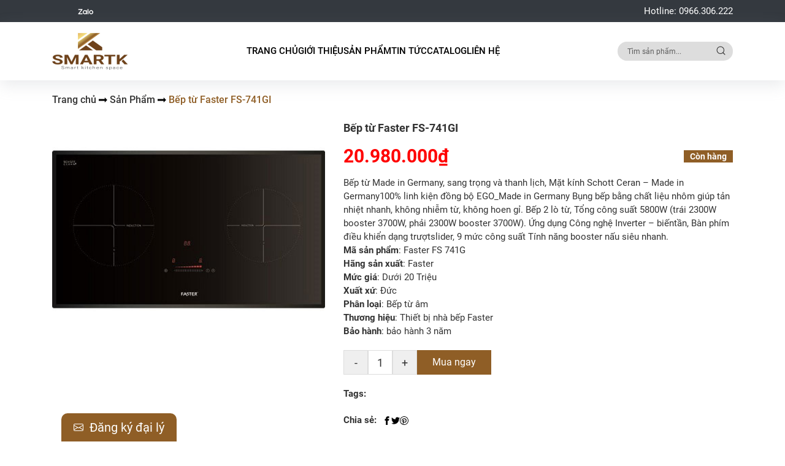

--- FILE ---
content_type: text/html; charset=UTF-8
request_url: https://smartk.vn/san-pham/bep-tu-faster-fs-741gi/
body_size: 27810
content:
<!doctype html>
<html lang="vi">

<head>
	<meta charset="UTF-8">
	<meta name="viewport" content="width=device-width, initial-scale=1">
	<link rel="profile" href="https://gmpg.org/xfn/11">
		<meta name='robots' content='index, follow, max-image-preview:large, max-snippet:-1, max-video-preview:-1' />

	<!-- This site is optimized with the Yoast SEO plugin v26.8 - https://yoast.com/product/yoast-seo-wordpress/ -->
	<title>Bếp từ Faster FS-741GI - Phụ kiện tủ bếp Smart K Việt Nam</title>
	<link rel="canonical" href="https://smartk.vn/san-pham/bep-tu-faster-fs-741gi/" />
	<meta property="og:locale" content="vi_VN" />
	<meta property="og:type" content="article" />
	<meta property="og:title" content="Bếp từ Faster FS-741GI - Phụ kiện tủ bếp Smart K Việt Nam" />
	<meta property="og:description" content="Bếp từ Made in Germany, sang trọng và thanh lịch, Mặt kính Schott Ceran – Made in Germany100% linh kiện đồng bộ EGO_Made in Germany Bụng bếp bằng chất liệu nhôm giúp tản nhiệt nhanh, không nhiễm từ, không hoen gỉ. Bếp 2 lò từ, Tổng công suất 5800W (trái 2300W booster 3700W, phải 2300W booster 3700W). Ứng dụng Công nghệ Inverter – biếntần, Bàn phím điều khiển dạng trượtslider, 9 mức công suất Tính năng booster nấu siêu nhanh.     Mã sản phẩm: Faster FS 741G Hãng sản xuất: Faster Mức giá: Dưới 20 Triệu Xuất xứ: Đức Phân loại: Bếp từ âm Thương hiệu: Thiết bị nhà bếp Faster Bảo hành: bảo hành 3 năm" />
	<meta property="og:url" content="https://smartk.vn/san-pham/bep-tu-faster-fs-741gi/" />
	<meta property="og:site_name" content="Phụ kiện tủ bếp Smart K Việt Nam" />
	<meta property="article:modified_time" content="2022-03-02T09:07:28+00:00" />
	<meta property="og:image" content="https://smartk.vn/wp-content/uploads/2022/03/beptufasterfs741gix400x400x4.jpg" />
	<meta property="og:image:width" content="400" />
	<meta property="og:image:height" content="400" />
	<meta property="og:image:type" content="image/jpeg" />
	<meta name="twitter:card" content="summary_large_image" />
	<meta name="twitter:label1" content="Ước tính thời gian đọc" />
	<meta name="twitter:data1" content="9 phút" />
	<script type="application/ld+json" class="yoast-schema-graph">{"@context":"https://schema.org","@graph":[{"@type":"WebPage","@id":"https://smartk.vn/san-pham/bep-tu-faster-fs-741gi/","url":"https://smartk.vn/san-pham/bep-tu-faster-fs-741gi/","name":"Bếp từ Faster FS-741GI - Phụ kiện tủ bếp Smart K Việt Nam","isPartOf":{"@id":"https://smartk.vn/#website"},"primaryImageOfPage":{"@id":"https://smartk.vn/san-pham/bep-tu-faster-fs-741gi/#primaryimage"},"image":{"@id":"https://smartk.vn/san-pham/bep-tu-faster-fs-741gi/#primaryimage"},"thumbnailUrl":"https://smartk.vn/wp-content/uploads/2022/03/beptufasterfs741gix400x400x4.jpg","datePublished":"2022-03-02T09:07:24+00:00","dateModified":"2022-03-02T09:07:28+00:00","breadcrumb":{"@id":"https://smartk.vn/san-pham/bep-tu-faster-fs-741gi/#breadcrumb"},"inLanguage":"vi","potentialAction":[{"@type":"ReadAction","target":["https://smartk.vn/san-pham/bep-tu-faster-fs-741gi/"]}]},{"@type":"ImageObject","inLanguage":"vi","@id":"https://smartk.vn/san-pham/bep-tu-faster-fs-741gi/#primaryimage","url":"https://smartk.vn/wp-content/uploads/2022/03/beptufasterfs741gix400x400x4.jpg","contentUrl":"https://smartk.vn/wp-content/uploads/2022/03/beptufasterfs741gix400x400x4.jpg","width":400,"height":400,"caption":"Beptufasterfs741gix400x400x4"},{"@type":"BreadcrumbList","@id":"https://smartk.vn/san-pham/bep-tu-faster-fs-741gi/#breadcrumb","itemListElement":[{"@type":"ListItem","position":1,"name":"Trang chủ","item":"https://smartk.vn/"},{"@type":"ListItem","position":2,"name":"Sản Phẩm","item":"https://smartk.vn/san-pham/"},{"@type":"ListItem","position":3,"name":"Bếp từ Faster FS-741GI"}]},{"@type":"WebSite","@id":"https://smartk.vn/#website","url":"https://smartk.vn/","name":"Phụ kiện tủ bếp Smart K Việt Nam","description":"Một trang web mới sử dụng WordPress","publisher":{"@id":"https://smartk.vn/#organization"},"potentialAction":[{"@type":"SearchAction","target":{"@type":"EntryPoint","urlTemplate":"https://smartk.vn/?s={search_term_string}"},"query-input":{"@type":"PropertyValueSpecification","valueRequired":true,"valueName":"search_term_string"}}],"inLanguage":"vi"},{"@type":"Organization","@id":"https://smartk.vn/#organization","name":"Phụ kiện tủ bếp Smart K Việt Nam","url":"https://smartk.vn/","logo":{"@type":"ImageObject","inLanguage":"vi","@id":"https://smartk.vn/#/schema/logo/image/","url":"https://smartk.vn/wp-content/uploads/2021/11/logo.png","contentUrl":"https://smartk.vn/wp-content/uploads/2021/11/logo.png","width":125,"height":62,"caption":"Phụ kiện tủ bếp Smart K Việt Nam"},"image":{"@id":"https://smartk.vn/#/schema/logo/image/"}}]}</script>
	<!-- / Yoast SEO plugin. -->


<link rel="alternate" type="application/rss+xml" title="Dòng thông tin Phụ kiện tủ bếp Smart K Việt Nam &raquo;" href="https://smartk.vn/feed/" />
<link rel="alternate" type="application/rss+xml" title="Phụ kiện tủ bếp Smart K Việt Nam &raquo; Dòng bình luận" href="https://smartk.vn/comments/feed/" />
<link rel="alternate" type="application/rss+xml" title="Phụ kiện tủ bếp Smart K Việt Nam &raquo; Bếp từ Faster FS-741GI Dòng bình luận" href="https://smartk.vn/san-pham/bep-tu-faster-fs-741gi/feed/" />
<link rel="alternate" title="oNhúng (JSON)" type="application/json+oembed" href="https://smartk.vn/wp-json/oembed/1.0/embed?url=https%3A%2F%2Fsmartk.vn%2Fsan-pham%2Fbep-tu-faster-fs-741gi%2F" />
<link rel="alternate" title="oNhúng (XML)" type="text/xml+oembed" href="https://smartk.vn/wp-json/oembed/1.0/embed?url=https%3A%2F%2Fsmartk.vn%2Fsan-pham%2Fbep-tu-faster-fs-741gi%2F&#038;format=xml" />
<style id='wp-img-auto-sizes-contain-inline-css'>
img:is([sizes=auto i],[sizes^="auto," i]){contain-intrinsic-size:3000px 1500px}
/*# sourceURL=wp-img-auto-sizes-contain-inline-css */
</style>
<style id='wp-emoji-styles-inline-css'>

	img.wp-smiley, img.emoji {
		display: inline !important;
		border: none !important;
		box-shadow: none !important;
		height: 1em !important;
		width: 1em !important;
		margin: 0 0.07em !important;
		vertical-align: -0.1em !important;
		background: none !important;
		padding: 0 !important;
	}
/*# sourceURL=wp-emoji-styles-inline-css */
</style>
<style id='wp-block-library-inline-css'>
:root{--wp-block-synced-color:#7a00df;--wp-block-synced-color--rgb:122,0,223;--wp-bound-block-color:var(--wp-block-synced-color);--wp-editor-canvas-background:#ddd;--wp-admin-theme-color:#007cba;--wp-admin-theme-color--rgb:0,124,186;--wp-admin-theme-color-darker-10:#006ba1;--wp-admin-theme-color-darker-10--rgb:0,107,160.5;--wp-admin-theme-color-darker-20:#005a87;--wp-admin-theme-color-darker-20--rgb:0,90,135;--wp-admin-border-width-focus:2px}@media (min-resolution:192dpi){:root{--wp-admin-border-width-focus:1.5px}}.wp-element-button{cursor:pointer}:root .has-very-light-gray-background-color{background-color:#eee}:root .has-very-dark-gray-background-color{background-color:#313131}:root .has-very-light-gray-color{color:#eee}:root .has-very-dark-gray-color{color:#313131}:root .has-vivid-green-cyan-to-vivid-cyan-blue-gradient-background{background:linear-gradient(135deg,#00d084,#0693e3)}:root .has-purple-crush-gradient-background{background:linear-gradient(135deg,#34e2e4,#4721fb 50%,#ab1dfe)}:root .has-hazy-dawn-gradient-background{background:linear-gradient(135deg,#faaca8,#dad0ec)}:root .has-subdued-olive-gradient-background{background:linear-gradient(135deg,#fafae1,#67a671)}:root .has-atomic-cream-gradient-background{background:linear-gradient(135deg,#fdd79a,#004a59)}:root .has-nightshade-gradient-background{background:linear-gradient(135deg,#330968,#31cdcf)}:root .has-midnight-gradient-background{background:linear-gradient(135deg,#020381,#2874fc)}:root{--wp--preset--font-size--normal:16px;--wp--preset--font-size--huge:42px}.has-regular-font-size{font-size:1em}.has-larger-font-size{font-size:2.625em}.has-normal-font-size{font-size:var(--wp--preset--font-size--normal)}.has-huge-font-size{font-size:var(--wp--preset--font-size--huge)}.has-text-align-center{text-align:center}.has-text-align-left{text-align:left}.has-text-align-right{text-align:right}.has-fit-text{white-space:nowrap!important}#end-resizable-editor-section{display:none}.aligncenter{clear:both}.items-justified-left{justify-content:flex-start}.items-justified-center{justify-content:center}.items-justified-right{justify-content:flex-end}.items-justified-space-between{justify-content:space-between}.screen-reader-text{border:0;clip-path:inset(50%);height:1px;margin:-1px;overflow:hidden;padding:0;position:absolute;width:1px;word-wrap:normal!important}.screen-reader-text:focus{background-color:#ddd;clip-path:none;color:#444;display:block;font-size:1em;height:auto;left:5px;line-height:normal;padding:15px 23px 14px;text-decoration:none;top:5px;width:auto;z-index:100000}html :where(.has-border-color){border-style:solid}html :where([style*=border-top-color]){border-top-style:solid}html :where([style*=border-right-color]){border-right-style:solid}html :where([style*=border-bottom-color]){border-bottom-style:solid}html :where([style*=border-left-color]){border-left-style:solid}html :where([style*=border-width]){border-style:solid}html :where([style*=border-top-width]){border-top-style:solid}html :where([style*=border-right-width]){border-right-style:solid}html :where([style*=border-bottom-width]){border-bottom-style:solid}html :where([style*=border-left-width]){border-left-style:solid}html :where(img[class*=wp-image-]){height:auto;max-width:100%}:where(figure){margin:0 0 1em}html :where(.is-position-sticky){--wp-admin--admin-bar--position-offset:var(--wp-admin--admin-bar--height,0px)}@media screen and (max-width:600px){html :where(.is-position-sticky){--wp-admin--admin-bar--position-offset:0px}}

/*# sourceURL=wp-block-library-inline-css */
</style><link rel='stylesheet' id='wc-blocks-style-css' href='https://smartk.vn/wp-content/plugins/woocommerce/assets/client/blocks/wc-blocks.css?ver=wc-10.4.3' media='all' />
<style id='global-styles-inline-css'>
:root{--wp--preset--aspect-ratio--square: 1;--wp--preset--aspect-ratio--4-3: 4/3;--wp--preset--aspect-ratio--3-4: 3/4;--wp--preset--aspect-ratio--3-2: 3/2;--wp--preset--aspect-ratio--2-3: 2/3;--wp--preset--aspect-ratio--16-9: 16/9;--wp--preset--aspect-ratio--9-16: 9/16;--wp--preset--color--black: #000000;--wp--preset--color--cyan-bluish-gray: #abb8c3;--wp--preset--color--white: #ffffff;--wp--preset--color--pale-pink: #f78da7;--wp--preset--color--vivid-red: #cf2e2e;--wp--preset--color--luminous-vivid-orange: #ff6900;--wp--preset--color--luminous-vivid-amber: #fcb900;--wp--preset--color--light-green-cyan: #7bdcb5;--wp--preset--color--vivid-green-cyan: #00d084;--wp--preset--color--pale-cyan-blue: #8ed1fc;--wp--preset--color--vivid-cyan-blue: #0693e3;--wp--preset--color--vivid-purple: #9b51e0;--wp--preset--gradient--vivid-cyan-blue-to-vivid-purple: linear-gradient(135deg,rgb(6,147,227) 0%,rgb(155,81,224) 100%);--wp--preset--gradient--light-green-cyan-to-vivid-green-cyan: linear-gradient(135deg,rgb(122,220,180) 0%,rgb(0,208,130) 100%);--wp--preset--gradient--luminous-vivid-amber-to-luminous-vivid-orange: linear-gradient(135deg,rgb(252,185,0) 0%,rgb(255,105,0) 100%);--wp--preset--gradient--luminous-vivid-orange-to-vivid-red: linear-gradient(135deg,rgb(255,105,0) 0%,rgb(207,46,46) 100%);--wp--preset--gradient--very-light-gray-to-cyan-bluish-gray: linear-gradient(135deg,rgb(238,238,238) 0%,rgb(169,184,195) 100%);--wp--preset--gradient--cool-to-warm-spectrum: linear-gradient(135deg,rgb(74,234,220) 0%,rgb(151,120,209) 20%,rgb(207,42,186) 40%,rgb(238,44,130) 60%,rgb(251,105,98) 80%,rgb(254,248,76) 100%);--wp--preset--gradient--blush-light-purple: linear-gradient(135deg,rgb(255,206,236) 0%,rgb(152,150,240) 100%);--wp--preset--gradient--blush-bordeaux: linear-gradient(135deg,rgb(254,205,165) 0%,rgb(254,45,45) 50%,rgb(107,0,62) 100%);--wp--preset--gradient--luminous-dusk: linear-gradient(135deg,rgb(255,203,112) 0%,rgb(199,81,192) 50%,rgb(65,88,208) 100%);--wp--preset--gradient--pale-ocean: linear-gradient(135deg,rgb(255,245,203) 0%,rgb(182,227,212) 50%,rgb(51,167,181) 100%);--wp--preset--gradient--electric-grass: linear-gradient(135deg,rgb(202,248,128) 0%,rgb(113,206,126) 100%);--wp--preset--gradient--midnight: linear-gradient(135deg,rgb(2,3,129) 0%,rgb(40,116,252) 100%);--wp--preset--font-size--small: 13px;--wp--preset--font-size--medium: 20px;--wp--preset--font-size--large: 36px;--wp--preset--font-size--x-large: 42px;--wp--preset--spacing--20: 0.44rem;--wp--preset--spacing--30: 0.67rem;--wp--preset--spacing--40: 1rem;--wp--preset--spacing--50: 1.5rem;--wp--preset--spacing--60: 2.25rem;--wp--preset--spacing--70: 3.38rem;--wp--preset--spacing--80: 5.06rem;--wp--preset--shadow--natural: 6px 6px 9px rgba(0, 0, 0, 0.2);--wp--preset--shadow--deep: 12px 12px 50px rgba(0, 0, 0, 0.4);--wp--preset--shadow--sharp: 6px 6px 0px rgba(0, 0, 0, 0.2);--wp--preset--shadow--outlined: 6px 6px 0px -3px rgb(255, 255, 255), 6px 6px rgb(0, 0, 0);--wp--preset--shadow--crisp: 6px 6px 0px rgb(0, 0, 0);}:where(.is-layout-flex){gap: 0.5em;}:where(.is-layout-grid){gap: 0.5em;}body .is-layout-flex{display: flex;}.is-layout-flex{flex-wrap: wrap;align-items: center;}.is-layout-flex > :is(*, div){margin: 0;}body .is-layout-grid{display: grid;}.is-layout-grid > :is(*, div){margin: 0;}:where(.wp-block-columns.is-layout-flex){gap: 2em;}:where(.wp-block-columns.is-layout-grid){gap: 2em;}:where(.wp-block-post-template.is-layout-flex){gap: 1.25em;}:where(.wp-block-post-template.is-layout-grid){gap: 1.25em;}.has-black-color{color: var(--wp--preset--color--black) !important;}.has-cyan-bluish-gray-color{color: var(--wp--preset--color--cyan-bluish-gray) !important;}.has-white-color{color: var(--wp--preset--color--white) !important;}.has-pale-pink-color{color: var(--wp--preset--color--pale-pink) !important;}.has-vivid-red-color{color: var(--wp--preset--color--vivid-red) !important;}.has-luminous-vivid-orange-color{color: var(--wp--preset--color--luminous-vivid-orange) !important;}.has-luminous-vivid-amber-color{color: var(--wp--preset--color--luminous-vivid-amber) !important;}.has-light-green-cyan-color{color: var(--wp--preset--color--light-green-cyan) !important;}.has-vivid-green-cyan-color{color: var(--wp--preset--color--vivid-green-cyan) !important;}.has-pale-cyan-blue-color{color: var(--wp--preset--color--pale-cyan-blue) !important;}.has-vivid-cyan-blue-color{color: var(--wp--preset--color--vivid-cyan-blue) !important;}.has-vivid-purple-color{color: var(--wp--preset--color--vivid-purple) !important;}.has-black-background-color{background-color: var(--wp--preset--color--black) !important;}.has-cyan-bluish-gray-background-color{background-color: var(--wp--preset--color--cyan-bluish-gray) !important;}.has-white-background-color{background-color: var(--wp--preset--color--white) !important;}.has-pale-pink-background-color{background-color: var(--wp--preset--color--pale-pink) !important;}.has-vivid-red-background-color{background-color: var(--wp--preset--color--vivid-red) !important;}.has-luminous-vivid-orange-background-color{background-color: var(--wp--preset--color--luminous-vivid-orange) !important;}.has-luminous-vivid-amber-background-color{background-color: var(--wp--preset--color--luminous-vivid-amber) !important;}.has-light-green-cyan-background-color{background-color: var(--wp--preset--color--light-green-cyan) !important;}.has-vivid-green-cyan-background-color{background-color: var(--wp--preset--color--vivid-green-cyan) !important;}.has-pale-cyan-blue-background-color{background-color: var(--wp--preset--color--pale-cyan-blue) !important;}.has-vivid-cyan-blue-background-color{background-color: var(--wp--preset--color--vivid-cyan-blue) !important;}.has-vivid-purple-background-color{background-color: var(--wp--preset--color--vivid-purple) !important;}.has-black-border-color{border-color: var(--wp--preset--color--black) !important;}.has-cyan-bluish-gray-border-color{border-color: var(--wp--preset--color--cyan-bluish-gray) !important;}.has-white-border-color{border-color: var(--wp--preset--color--white) !important;}.has-pale-pink-border-color{border-color: var(--wp--preset--color--pale-pink) !important;}.has-vivid-red-border-color{border-color: var(--wp--preset--color--vivid-red) !important;}.has-luminous-vivid-orange-border-color{border-color: var(--wp--preset--color--luminous-vivid-orange) !important;}.has-luminous-vivid-amber-border-color{border-color: var(--wp--preset--color--luminous-vivid-amber) !important;}.has-light-green-cyan-border-color{border-color: var(--wp--preset--color--light-green-cyan) !important;}.has-vivid-green-cyan-border-color{border-color: var(--wp--preset--color--vivid-green-cyan) !important;}.has-pale-cyan-blue-border-color{border-color: var(--wp--preset--color--pale-cyan-blue) !important;}.has-vivid-cyan-blue-border-color{border-color: var(--wp--preset--color--vivid-cyan-blue) !important;}.has-vivid-purple-border-color{border-color: var(--wp--preset--color--vivid-purple) !important;}.has-vivid-cyan-blue-to-vivid-purple-gradient-background{background: var(--wp--preset--gradient--vivid-cyan-blue-to-vivid-purple) !important;}.has-light-green-cyan-to-vivid-green-cyan-gradient-background{background: var(--wp--preset--gradient--light-green-cyan-to-vivid-green-cyan) !important;}.has-luminous-vivid-amber-to-luminous-vivid-orange-gradient-background{background: var(--wp--preset--gradient--luminous-vivid-amber-to-luminous-vivid-orange) !important;}.has-luminous-vivid-orange-to-vivid-red-gradient-background{background: var(--wp--preset--gradient--luminous-vivid-orange-to-vivid-red) !important;}.has-very-light-gray-to-cyan-bluish-gray-gradient-background{background: var(--wp--preset--gradient--very-light-gray-to-cyan-bluish-gray) !important;}.has-cool-to-warm-spectrum-gradient-background{background: var(--wp--preset--gradient--cool-to-warm-spectrum) !important;}.has-blush-light-purple-gradient-background{background: var(--wp--preset--gradient--blush-light-purple) !important;}.has-blush-bordeaux-gradient-background{background: var(--wp--preset--gradient--blush-bordeaux) !important;}.has-luminous-dusk-gradient-background{background: var(--wp--preset--gradient--luminous-dusk) !important;}.has-pale-ocean-gradient-background{background: var(--wp--preset--gradient--pale-ocean) !important;}.has-electric-grass-gradient-background{background: var(--wp--preset--gradient--electric-grass) !important;}.has-midnight-gradient-background{background: var(--wp--preset--gradient--midnight) !important;}.has-small-font-size{font-size: var(--wp--preset--font-size--small) !important;}.has-medium-font-size{font-size: var(--wp--preset--font-size--medium) !important;}.has-large-font-size{font-size: var(--wp--preset--font-size--large) !important;}.has-x-large-font-size{font-size: var(--wp--preset--font-size--x-large) !important;}
/*# sourceURL=global-styles-inline-css */
</style>

<style id='classic-theme-styles-inline-css'>
/*! This file is auto-generated */
.wp-block-button__link{color:#fff;background-color:#32373c;border-radius:9999px;box-shadow:none;text-decoration:none;padding:calc(.667em + 2px) calc(1.333em + 2px);font-size:1.125em}.wp-block-file__button{background:#32373c;color:#fff;text-decoration:none}
/*# sourceURL=/wp-includes/css/classic-themes.min.css */
</style>
<link rel='stylesheet' id='contact-form-7-css' href='https://smartk.vn/wp-content/plugins/contact-form-7/includes/css/styles.css?ver=6.1.4' media='all' />
<link rel='stylesheet' id='wcfa-css-css' href='https://smartk.vn/wp-content/plugins/devvn-woo-custom-filter-attribute/assets/css/devvn-wcfa-style.css?ver=1.0.0' media='all' />
<link rel='stylesheet' id='magnific-popup-css' href='https://smartk.vn/wp-content/plugins/devvn-woocommerce-reviews/library/magnific-popup/magnific-popup.css?ver=1.1.2' media='all' />
<link rel='stylesheet' id='devvn-reviews-style-css' href='https://smartk.vn/wp-content/plugins/devvn-woocommerce-reviews/css/devvn-woocommerce-reviews.css?ver=1.1.2' media='all' />
<link rel='stylesheet' id='photoswipe-css' href='https://smartk.vn/wp-content/plugins/woocommerce/assets/css/photoswipe/photoswipe.min.css?ver=10.4.3' media='all' />
<link rel='stylesheet' id='photoswipe-default-skin-css' href='https://smartk.vn/wp-content/plugins/woocommerce/assets/css/photoswipe/default-skin/default-skin.min.css?ver=10.4.3' media='all' />
<link rel='stylesheet' id='woocommerce-layout-css' href='https://smartk.vn/wp-content/plugins/woocommerce/assets/css/woocommerce-layout.css?ver=10.4.3' media='all' />
<link rel='stylesheet' id='woocommerce-smallscreen-css' href='https://smartk.vn/wp-content/plugins/woocommerce/assets/css/woocommerce-smallscreen.css?ver=10.4.3' media='only screen and (max-width: 768px)' />
<link rel='stylesheet' id='woocommerce-general-css' href='https://smartk.vn/wp-content/plugins/woocommerce/assets/css/woocommerce.css?ver=10.4.3' media='all' />
<style id='woocommerce-inline-inline-css'>
.woocommerce form .form-row .required { visibility: visible; }
/*# sourceURL=woocommerce-inline-inline-css */
</style>
<link rel='stylesheet' id='hazo-style-css' href='https://smartk.vn/wp-content/themes/hazo/style.css?ver=445666631' media='all' />
<link rel='stylesheet' id='hazo-woo-css' href='https://smartk.vn/wp-content/themes/hazo/css/woocommerce.min.css?ver=445666631' media='all' />
<link rel='stylesheet' id='hazo-alert-css' href='https://smartk.vn/wp-content/themes/hazo/assets/alert/css/cf7simplepopup-core.css?ver=445666631' media='all' />
<link rel='stylesheet' id='hazo-bootstrap-css' href='https://smartk.vn/wp-content/themes/hazo/assets/fe-library/bootstrap.min.css?ver=6.9' media='all' />
<link rel='stylesheet' id='hazo-flickity-css' href='https://smartk.vn/wp-content/themes/hazo/assets/fe-library/flickity.min.css?ver=6.9' media='all' />
<link rel='stylesheet' id='hazo-fancybox-css' href='https://smartk.vn/wp-content/themes/hazo/assets/fe-library/jquery.fancybox.min.css?ver=6.9' media='all' />
<link rel='stylesheet' id='hazo-style-main-css' href='https://smartk.vn/wp-content/themes/hazo/assets/scss/style.css?ver=445666631' media='all' />
<link rel='stylesheet' id='hazo-animate-css' href='https://smartk.vn/wp-content/themes/hazo/assets/fe-library/animate.min.css?ver=445666631' media='all' />
<link rel='stylesheet' id='select2-css' href='https://smartk.vn/wp-content/plugins/woocommerce/assets/css/select2.css?ver=10.4.3' media='all' />
<link rel='stylesheet' id='thwvsf-public-style-css' href='https://smartk.vn/wp-content/plugins/product-variation-swatches-for-woocommerce/public/assets/css/thwvsf-public.min.css?ver=6.9' media='all' />
<script type="text/template" id="tmpl-variation-template">
	<div class="woocommerce-variation-description">{{{ data.variation.variation_description }}}</div>
	<div class="woocommerce-variation-price">{{{ data.variation.price_html }}}</div>
	<div class="woocommerce-variation-availability">{{{ data.variation.availability_html }}}</div>
</script>
<script type="text/template" id="tmpl-unavailable-variation-template">
	<p>Rất tiếc, sản phẩm này hiện không tồn tại. Hãy chọn một phương thức kết hợp khác.</p>
</script>
<script src="https://smartk.vn/wp-includes/js/jquery/jquery.min.js?ver=3.7.1" id="jquery-core-js"></script>
<script src="https://smartk.vn/wp-includes/js/jquery/jquery-migrate.min.js?ver=3.4.1" id="jquery-migrate-js"></script>
<script src="https://smartk.vn/wp-includes/js/underscore.min.js?ver=1.13.7" id="underscore-js"></script>
<script id="wp-util-js-extra">
var _wpUtilSettings = {"ajax":{"url":"/wp-admin/admin-ajax.php"}};
//# sourceURL=wp-util-js-extra
</script>
<script src="https://smartk.vn/wp-includes/js/wp-util.min.js?ver=6.9" id="wp-util-js"></script>
<script src="https://smartk.vn/wp-content/plugins/woocommerce/assets/js/jquery-blockui/jquery.blockUI.min.js?ver=2.7.0-wc.10.4.3" id="wc-jquery-blockui-js" data-wp-strategy="defer"></script>
<script id="wc-add-to-cart-js-extra">
var wc_add_to_cart_params = {"ajax_url":"/wp-admin/admin-ajax.php","wc_ajax_url":"/?wc-ajax=%%endpoint%%","i18n_view_cart":"Xem gi\u1ecf h\u00e0ng","cart_url":"https://smartk.vn/gio-hang/","is_cart":"","cart_redirect_after_add":"yes"};
//# sourceURL=wc-add-to-cart-js-extra
</script>
<script src="https://smartk.vn/wp-content/plugins/woocommerce/assets/js/frontend/add-to-cart.min.js?ver=10.4.3" id="wc-add-to-cart-js" defer data-wp-strategy="defer"></script>
<script src="https://smartk.vn/wp-content/plugins/woocommerce/assets/js/zoom/jquery.zoom.min.js?ver=1.7.21-wc.10.4.3" id="wc-zoom-js" defer data-wp-strategy="defer"></script>
<script src="https://smartk.vn/wp-content/plugins/woocommerce/assets/js/flexslider/jquery.flexslider.min.js?ver=2.7.2-wc.10.4.3" id="wc-flexslider-js" defer data-wp-strategy="defer"></script>
<script src="https://smartk.vn/wp-content/plugins/woocommerce/assets/js/photoswipe/photoswipe.min.js?ver=4.1.1-wc.10.4.3" id="wc-photoswipe-js" defer data-wp-strategy="defer"></script>
<script src="https://smartk.vn/wp-content/plugins/woocommerce/assets/js/photoswipe/photoswipe-ui-default.min.js?ver=4.1.1-wc.10.4.3" id="wc-photoswipe-ui-default-js" defer data-wp-strategy="defer"></script>
<script id="wc-single-product-js-extra">
var wc_single_product_params = {"i18n_required_rating_text":"Vui l\u00f2ng ch\u1ecdn m\u1ed9t m\u1ee9c \u0111\u00e1nh gi\u00e1","i18n_rating_options":["1 tr\u00ean 5 sao","2 tr\u00ean 5 sao","3 tr\u00ean 5 sao","4 tr\u00ean 5 sao","5 tr\u00ean 5 sao"],"i18n_product_gallery_trigger_text":"Xem th\u01b0 vi\u1ec7n \u1ea3nh to\u00e0n m\u00e0n h\u00ecnh","review_rating_required":"yes","flexslider":{"rtl":false,"animation":"slide","smoothHeight":true,"directionNav":false,"controlNav":"thumbnails","slideshow":false,"animationSpeed":500,"animationLoop":false,"allowOneSlide":false},"zoom_enabled":"1","zoom_options":[],"photoswipe_enabled":"1","photoswipe_options":{"shareEl":false,"closeOnScroll":false,"history":false,"hideAnimationDuration":0,"showAnimationDuration":0},"flexslider_enabled":"1"};
//# sourceURL=wc-single-product-js-extra
</script>
<script src="https://smartk.vn/wp-content/plugins/woocommerce/assets/js/frontend/single-product.min.js?ver=10.4.3" id="wc-single-product-js" defer data-wp-strategy="defer"></script>
<script src="https://smartk.vn/wp-content/plugins/woocommerce/assets/js/js-cookie/js.cookie.min.js?ver=2.1.4-wc.10.4.3" id="wc-js-cookie-js" defer data-wp-strategy="defer"></script>
<script id="woocommerce-js-extra">
var woocommerce_params = {"ajax_url":"/wp-admin/admin-ajax.php","wc_ajax_url":"/?wc-ajax=%%endpoint%%","i18n_password_show":"Hi\u1ec3n th\u1ecb m\u1eadt kh\u1ea9u","i18n_password_hide":"\u1ea8n m\u1eadt kh\u1ea9u"};
//# sourceURL=woocommerce-js-extra
</script>
<script src="https://smartk.vn/wp-content/plugins/woocommerce/assets/js/frontend/woocommerce.min.js?ver=10.4.3" id="woocommerce-js" defer data-wp-strategy="defer"></script>
<script id="my_loadmore-js-extra">
var misha_loadmore_params = {"ajaxurl":"https://smartk.vn/wp-admin/admin-ajax.php","posts":"{\"page\":0,\"product\":\"bep-tu-faster-fs-741gi\",\"post_type\":\"product\",\"name\":\"bep-tu-faster-fs-741gi\",\"error\":\"\",\"m\":\"\",\"p\":0,\"post_parent\":\"\",\"subpost\":\"\",\"subpost_id\":\"\",\"attachment\":\"\",\"attachment_id\":0,\"pagename\":\"\",\"page_id\":0,\"second\":\"\",\"minute\":\"\",\"hour\":\"\",\"day\":0,\"monthnum\":0,\"year\":0,\"w\":0,\"category_name\":\"\",\"tag\":\"\",\"cat\":\"\",\"tag_id\":\"\",\"author\":\"\",\"author_name\":\"\",\"feed\":\"\",\"tb\":\"\",\"paged\":0,\"meta_key\":\"\",\"meta_value\":\"\",\"preview\":\"\",\"s\":\"\",\"sentence\":\"\",\"title\":\"\",\"fields\":\"all\",\"menu_order\":\"\",\"embed\":\"\",\"category__in\":[],\"category__not_in\":[],\"category__and\":[],\"post__in\":[],\"post__not_in\":[],\"post_name__in\":[],\"tag__in\":[],\"tag__not_in\":[],\"tag__and\":[],\"tag_slug__in\":[],\"tag_slug__and\":[],\"post_parent__in\":[],\"post_parent__not_in\":[],\"author__in\":[],\"author__not_in\":[],\"search_columns\":[],\"ignore_sticky_posts\":false,\"suppress_filters\":false,\"cache_results\":true,\"update_post_term_cache\":true,\"update_menu_item_cache\":false,\"lazy_load_term_meta\":true,\"update_post_meta_cache\":true,\"posts_per_page\":9,\"nopaging\":false,\"comments_per_page\":\"50\",\"no_found_rows\":false,\"order\":\"DESC\"}","current_page":"1","max_page":"0"};
//# sourceURL=my_loadmore-js-extra
</script>
<script src="https://smartk.vn/wp-content/themes/hazo/myloadmore.js?ver=6.9" id="my_loadmore-js"></script>
<link rel="https://api.w.org/" href="https://smartk.vn/wp-json/" /><link rel="alternate" title="JSON" type="application/json" href="https://smartk.vn/wp-json/wp/v2/product/5274" /><link rel="EditURI" type="application/rsd+xml" title="RSD" href="https://smartk.vn/xmlrpc.php?rsd" />
<link rel='shortlink' href='https://smartk.vn/?p=5274' />
<script type="text/javascript">
           var ajaxurl = "https://smartk.vn/wp-admin/admin-ajax.php";
         </script>	<noscript><style>.woocommerce-product-gallery{ opacity: 1 !important; }</style></noscript>
	<link rel="icon" href="https://smartk.vn/wp-content/uploads/2021/11/cropped-logo-32x32.png" sizes="32x32" />
<link rel="icon" href="https://smartk.vn/wp-content/uploads/2021/11/cropped-logo-192x192.png" sizes="192x192" />
<link rel="apple-touch-icon" href="https://smartk.vn/wp-content/uploads/2021/11/cropped-logo-180x180.png" />
<meta name="msapplication-TileImage" content="https://smartk.vn/wp-content/uploads/2021/11/cropped-logo-270x270.png" />
</head>

<body class="wp-singular product-template-default single single-product postid-5274 wp-custom-logo wp-theme-hazo theme-hazo woocommerce woocommerce-page woocommerce-no-js">
		<header>
		<div class="header__wrapper">
			<div class="header__top">
				<div class="container d-flex align-items-center justify-content-between">
										<div class="header__top-social">
						<ul>
														<li>
								<a href="https://www.facebook.com/Phukiensmartkvn">
																	</a>
							</li>
														<li>
								<a href="https://zalo.me/0966306222">
									<svg width="25" height="10" viewBox="0 0 25 10" fill="none" xmlns="http://www.w3.org/2000/svg">
<path d="M13.2854 3.24043V2.78243H14.6564V9.21678H13.8727C13.7176 9.21705 13.5687 9.15583 13.4586 9.04652C13.3485 8.93721 13.2863 8.78873 13.2854 8.6336V8.63462C12.7132 9.05352 12.0222 9.27887 11.313 9.27785C10.4269 9.27785 9.57707 8.92599 8.95032 8.29961C8.32356 7.67324 7.97118 6.82362 7.97065 5.93753C7.97118 5.05143 8.32356 4.20181 8.95032 3.57544C9.57707 2.94906 10.4269 2.5972 11.313 2.5972C12.0218 2.5964 12.7125 2.82173 13.2844 3.24043H13.2854ZM7.61544 0.714325V0.922968C7.61544 1.31176 7.56354 1.6293 7.31011 2.00181L7.27958 2.03641C7.19515 2.13109 7.11302 2.22781 7.03328 2.32647L2.63345 7.8489H7.61544V8.63055C7.61544 8.70762 7.60025 8.78393 7.57072 8.85513C7.5412 8.92632 7.49792 8.99099 7.44338 9.04544C7.38883 9.09989 7.32409 9.14305 7.25284 9.17245C7.1816 9.20185 7.10526 9.21692 7.02819 9.21678H0.573486V8.84835C0.573486 8.39748 0.685441 8.19596 0.827929 7.9863L5.5168 2.17991H0.768898V0.714325H7.61646H7.61544ZM16.3184 9.21678C16.1888 9.21678 16.0646 9.16531 15.973 9.0737C15.8813 8.98208 15.8299 8.85782 15.8299 8.72825V0.714325H17.2965V9.21678H16.3184ZM21.6342 2.55649C22.0761 2.55636 22.5136 2.64326 22.9219 2.81223C23.3302 2.9812 23.7012 3.22893 24.0138 3.54128C24.3263 3.85363 24.5743 4.22449 24.7435 4.63267C24.9127 5.04085 24.9999 5.47836 25 5.92022C25.0001 6.36209 24.9132 6.79965 24.7442 7.20794C24.5753 7.61622 24.3275 7.98722 24.0152 8.29976C23.7028 8.6123 23.332 8.86026 22.9238 9.02948C22.5156 9.19869 22.0781 9.28586 21.6363 9.28599C20.7439 9.28626 19.8879 8.93202 19.2567 8.3012C18.6255 7.67038 18.2708 6.81465 18.2705 5.92226C18.2702 5.02987 18.6245 4.17393 19.2553 3.54272C19.8861 2.91152 20.7418 2.55676 21.6342 2.55649ZM11.314 7.90284C11.5759 7.9088 11.8364 7.86236 12.0801 7.76625C12.3239 7.67013 12.5459 7.52628 12.7333 7.34315C12.9206 7.16002 13.0695 6.94129 13.1711 6.69982C13.2727 6.45835 13.3251 6.199 13.3251 5.93702C13.3251 5.67503 13.2727 5.41568 13.1711 5.17421C13.0695 4.93274 12.9206 4.71402 12.7333 4.53088C12.5459 4.34775 12.3239 4.2039 12.0801 4.10779C11.8364 4.01167 11.5759 3.96523 11.314 3.97119C10.8004 3.98288 10.3117 4.19512 9.95262 4.56251C9.5935 4.9299 9.39242 5.42326 9.39242 5.93702C9.39242 6.45077 9.5935 6.94413 9.95262 7.31152C10.3117 7.67891 10.8004 7.89115 11.314 7.90284ZM21.6342 7.89979C22.1592 7.89979 22.6627 7.69123 23.034 7.31999C23.4052 6.94875 23.6138 6.44524 23.6138 5.92022C23.6138 5.39521 23.4052 4.8917 23.034 4.52046C22.6627 4.14922 22.1592 3.94066 21.6342 3.94066C21.1092 3.94066 20.6057 4.14922 20.2345 4.52046C19.8632 4.8917 19.6547 5.39521 19.6547 5.92022C19.6547 6.44524 19.8632 6.94875 20.2345 7.31999C20.6057 7.69123 21.1092 7.89979 21.6342 7.89979Z" fill="white"/>
</svg>
								</a>
							</li>
													</ul>
					</div>
										<div class="header__top-right d-flex align-items-center">
						<div class="header__top-contact ">
							<ul>
								<li>
									<span>
									Hotline:									</span>
									<a href="">
									
										0966.306.222     
									</a><!-- -
									<a href="">
									
										     
									</a>-->
								</li>
							</ul>
						</div>
					
					</div>
				</div>
			</div>
			<div class="header__main sticky" data-toggle="sticky-onscroll">
				<div class="container d-flex align-items-center justify-content-between">
					<div class="bar-btn bar__mb d-lg-none d-block">
						<svg width="40" height="40" viewBox="0 0 24 24" fill="none" xmlns="http://www.w3.org/2000/svg">
							<path d="M4 7H20M4 12H20M4 17H20" stroke="#8F5E26" stroke-width="1.5" stroke-linecap="round" stroke-linejoin="round" />
						</svg>
					</div>
					<div class="header__main-logo">
						<a href="https://smartk.vn" title="Một trang web mới sử dụng WordPress"><img src="https://smartk.vn/wp-content/uploads/2021/11/logo.png"></a>					</div>
					<div class="header__nav">
						<ul>
							<li id="menu-item-24" class="menu-item menu-item-type-custom menu-item-object-custom menu-item-home menu-item-24"><a href="https://smartk.vn">Trang chủ</a></li>
<li id="menu-item-28" class="menu-item menu-item-type-post_type menu-item-object-page menu-item-28"><a href="https://smartk.vn/gioi-thieu/">Giới thiệu</a></li>
<li id="menu-item-183" class="menu-item menu-item-type-post_type menu-item-object-page current_page_parent menu-item-183"><a href="https://smartk.vn/san-pham/">Sản phẩm</a></li>
<li id="menu-item-184" class="menu-item menu-item-type-taxonomy menu-item-object-category menu-item-184"><a href="https://smartk.vn/tin-tuc/">Tin tức</a></li>
<li id="menu-item-4176" class="menu-item menu-item-type-custom menu-item-object-custom menu-item-4176"><a target="_blank" href="https://smartk.vn/wp-content/uploads/2023/03/CATALOGUE-SMARTK-2023_compressed_compressed.pdf">Catalog</a></li>
<li id="menu-item-29" class="menu-item menu-item-type-post_type menu-item-object-page menu-item-29"><a href="https://smartk.vn/lien-he/">Liên hệ</a></li>
						</ul>
					</div>
					<div class="header-search">
						<form action="https://smartk.vn">
							<input type="text" name="s" oninvalid="InvalidMsg(this);" oninput="InvalidMsg(this);" required="required" placeholder="Tìm sản phẩm...">
							<button type="submit">
								<svg height="15px" width="15px" width="14" height="14" viewBox="0 0 14 14" fill="none" xmlns="http://www.w3.org/2000/svg">
<path d="M6.33333 11.6667C9.27885 11.6667 11.6667 9.27885 11.6667 6.33333C11.6667 3.38781 9.27885 1 6.33333 1C3.38781 1 1 3.38781 1 6.33333C1 9.27885 3.38781 11.6667 6.33333 11.6667Z" stroke="#333333" stroke-linecap="round" stroke-linejoin="round"/>
<path d="M13 13.0001L10.1 10.1001" stroke="#333333" stroke-linecap="round" stroke-linejoin="round"/>
</svg>
							</button>
						</form>
					</div>
					<div class="search-icon-mb d-lg-none d-block m-0">
						<svg height="18px" width="18px" width="14" height="14" viewBox="0 0 14 14" fill="none" xmlns="http://www.w3.org/2000/svg">
<path d="M6.33333 11.6667C9.27885 11.6667 11.6667 9.27885 11.6667 6.33333C11.6667 3.38781 9.27885 1 6.33333 1C3.38781 1 1 3.38781 1 6.33333C1 9.27885 3.38781 11.6667 6.33333 11.6667Z" stroke="#333333" stroke-linecap="round" stroke-linejoin="round"/>
<path d="M13 13.0001L10.1 10.1001" stroke="#333333" stroke-linecap="round" stroke-linejoin="round"/>
</svg>
					</div>
				</div>

			</div>
		</div>
		<div class="search-form-mb">
			<div class="search-form-ct">
				<form action="https://smartk.vn">
					<input type="text" name="s" oninvalid="InvalidMsg(this);" oninput="InvalidMsg(this);" required="required" placeholder="Nhập nội dung...">
					<button type="submit">
						<svg height="16px" width="16px" width="14" height="14" viewBox="0 0 14 14" fill="none" xmlns="http://www.w3.org/2000/svg">
<path d="M6.33333 11.6667C9.27885 11.6667 11.6667 9.27885 11.6667 6.33333C11.6667 3.38781 9.27885 1 6.33333 1C3.38781 1 1 3.38781 1 6.33333C1 9.27885 3.38781 11.6667 6.33333 11.6667Z" stroke="#333333" stroke-linecap="round" stroke-linejoin="round"/>
<path d="M13 13.0001L10.1 10.1001" stroke="#333333" stroke-linecap="round" stroke-linejoin="round"/>
</svg>
					</button>
				</form>
			</div>
		</div>
		<nav class="menu-mobile d-lg-none d-block ">
			<div class="menu-mobile-close">
				<svg width="30" height="30" viewBox="0 0 24 24" fill="none" xmlns="http://www.w3.org/2000/svg">
					<path d="M16 8L8 16M8.00003 8L16 16" stroke="#001A72" stroke-width="1.5" stroke-linecap="round" stroke-linejoin="round" />
				</svg>

			</div>
			<ul>
				<li class="menu-item menu-item-type-custom menu-item-object-custom menu-item-home menu-item-24"><a href="https://smartk.vn">Trang chủ</a></li>
<li class="menu-item menu-item-type-post_type menu-item-object-page menu-item-28"><a href="https://smartk.vn/gioi-thieu/">Giới thiệu</a></li>
<li class="menu-item menu-item-type-post_type menu-item-object-page current_page_parent menu-item-183"><a href="https://smartk.vn/san-pham/">Sản phẩm</a></li>
<li class="menu-item menu-item-type-taxonomy menu-item-object-category menu-item-184"><a href="https://smartk.vn/tin-tuc/">Tin tức</a></li>
<li class="menu-item menu-item-type-custom menu-item-object-custom menu-item-4176"><a target="_blank" href="https://smartk.vn/wp-content/uploads/2023/03/CATALOGUE-SMARTK-2023_compressed_compressed.pdf">Catalog</a></li>
<li class="menu-item menu-item-type-post_type menu-item-object-page menu-item-29"><a href="https://smartk.vn/lien-he/">Liên hệ</a></li>
			</ul>
		</nav>
		<div class="overlay"></div>
	</header><main class="single-product-page">
    <div class="breadcrumb-box">
        <div class="container">
            <p id="breadcrumbs"><span><span><a href="https://smartk.vn/">Trang chủ</a></span> <span class="breadcrumb-separate"></span> <span><a href="https://smartk.vn/san-pham/">Sản Phẩm</a></span> <span class="breadcrumb-separate"></span> <span class="breadcrumb_last" aria-current="page">Bếp từ Faster FS-741GI</span></span></p>        </div>
    </div>

    <section class="main-content">
        <div class="container">
            <div class="woocommerce-notices-wrapper"></div>            <div class="row gx-lg-5">
                <div class="col-lg-5">
                                        <div class="product-slider">
                        <div class="product-main-slider"
                            data-flickity='{ "imagesLoaded": true,"prevNextButtons": false, "pageDots": false, "cellAlign": "left"}'>
                            <div class="product-slider-item w-100 col-12">
                                <a href="https://smartk.vn/wp-content/uploads/2022/03/beptufasterfs741gix400x400x4.jpg" data-fancybox="product-img">
                                    <div class="product-img c-img">
                                        <img src="https://smartk.vn/wp-content/uploads/2022/03/beptufasterfs741gix400x400x4.jpg" alt="Bếp từ Faster FS-741GI">
                                    </div>
                                </a>
                            </div>
                                                    </div>
                                            </div>
                </div>
                <div class="col-lg-7 mt-lg-0 mt-5">
                    <div class="product-descript">
                        <h1 class="product-name">
                            Bếp từ Faster FS-741GI                        </h1>
                        <div class="price-box">

                            <p class="price"><span class="woocommerce-Price-amount amount"><bdi>20.980.000<span class="woocommerce-Price-currencySymbol">&#8363;</span></bdi></span></p>

                            <p class="product-status">
                                 Còn hàng                            </p>
                        </div>
                        <div class="information">
                            

                        </div>
                        <div class="desc-text">
                            <div class="woocommerce-product-details__short-description">
	<div class="short-description">
<p>          Bếp từ Made in Germany, sang trọng và thanh lịch, Mặt kính Schott Ceran – Made in Germany100% linh kiện đồng bộ EGO_Made in Germany Bụng bếp bằng chất liệu nhôm giúp tản nhiệt nhanh, không nhiễm từ, không hoen gỉ. Bếp 2 lò từ, Tổng công suất 5800W (trái 2300W booster 3700W, phải 2300W booster 3700W). Ứng dụng Công nghệ Inverter – biếntần, Bàn phím điều khiển dạng trượtslider, 9 mức công suất Tính năng booster nấu siêu nhanh.          </p>
<p><strong>Mã sản phẩm</strong>: Faster FS 741G</p>
<p><strong>Hãng sản xuất</strong>: Faster</p>
<p><strong>Mức giá</strong>: Dưới 20 Triệu</p>
<p><strong>Xuất xứ</strong>: Đức</p>
<p><strong>Phân loại</strong>: Bếp từ âm</p>
<p><strong>Thương hiệu</strong>: Thiết bị nhà bếp Faster</p>
<p><strong>Bảo hành</strong>: bảo hành 3 năm</p>
</p></div>
</div>
                        </div>
                        

<form class="cart"
    action="https://smartk.vn/san-pham/bep-tu-faster-fs-741gi/"
    method="post" enctype='multipart/form-data'>

    <div class="box-addcart box-count">


                
<div class="box-count">
    <div class="box-number quantity d-flex align-items-center">
                <input type="button" value="-" class=" qty_button minus">
        <input type="number" id="quantity_69712fe297fd5"
            class="input-text qty text pro-quantily"
            step="1" min="1"
            max="" name="quantity"
            value="1"
            title="Qty" size="4"
            placeholder="" inputmode="numeric" />
        <input type="button" value="+" class=" qty_button plus">
            </div>
</div>


        

        <div class="order-btn ">
            <button type="submit" name="add-to-cart" value="5274"
                class="single_add_to_cart_button add-to-cart buy-now"><span class="add-cart-text">
                    Mua ngay                </span>
            </button>
        </div>

    </div>

    </form>




                        <div class="product-tag">
                            <span>
                                Tags:                             </span>
                            
                        </div>
                        <div class="product-share">
                            <span>Chia sẻ: </span>
                            <ul>
                                <li>
                                    <a href="http://www.facebook.com/sharer.php?u=https://smartk.vn/san-pham/bep-tu-faster-fs-741gi/"
                                        target="_blank">
                                        <svg height="14px" width="14px" xmlns="http://www.w3.org/2000/svg" width="15" height="15" shape-rendering="geometricPrecision" text-rendering="geometricPrecision" image-rendering="optimizeQuality" fill-rule="evenodd" clip-rule="evenodd" viewBox="0 0 640 640"><path d="M380.001 120.001h99.993V0h-99.993c-77.186 0-139.986 62.8-139.986 139.986v60h-80.009V320h79.985v320h120.013V320h99.994l19.996-120.013h-119.99v-60.001c0-10.843 9.154-19.996 19.996-19.996v.012z"/></svg>                                    </a>
                                </li>
                                <li>
                                    <a href="https://twitter.com/intent/tweet?url=https://smartk.vn/san-pham/bep-tu-faster-fs-741gi/"
                                        target="_blank">
                                        <svg height="14px" width="14px" xmlns="http://www.w3.org/2000/svg" width="15" height="15" shape-rendering="geometricPrecision" text-rendering="geometricPrecision" image-rendering="optimizeQuality" fill-rule="evenodd" clip-rule="evenodd" viewBox="0 0 640 640"><path d="M640.012 121.513c-23.528 10.524-48.875 17.516-75.343 20.634 27.118-16.24 47.858-41.977 57.756-72.615-25.347 14.988-53.516 25.985-83.363 31.866-24-25.5-58.087-41.35-95.848-41.35-72.508 0-131.21 58.736-131.21 131.198 0 10.228 1.134 20.232 3.355 29.882-109.1-5.528-205.821-57.757-270.57-137.222a131.423 131.423 0 0 0-17.764 66c0 45.497 23.102 85.738 58.347 109.207-21.508-.638-41.74-6.638-59.505-16.359v1.642c0 63.627 45.225 116.718 105.32 128.718-11.008 2.988-22.63 4.642-34.606 4.642-8.48 0-16.654-.874-24.78-2.35 16.783 52.11 65.233 90.095 122.612 91.205-44.989 35.245-101.493 56.233-163.09 56.233-10.63 0-20.988-.65-31.334-1.89 58.229 37.359 127.206 58.997 201.31 58.997 241.42 0 373.552-200.069 373.552-373.54 0-5.764-.13-11.35-.366-16.996 25.642-18.343 47.87-41.493 65.469-67.844l.059-.059z"/></svg>                                    </a>
                                </li>

                                <li>
                                    <a href="https://pinterest.com/pin/create/button/?url=https://smartk.vn/san-pham/bep-tu-faster-fs-741gi/"
                                        target="_blank">
                                        <svg height="14px" width="14px" xmlns="http://www.w3.org/2000/svg" width="64" height="64" shape-rendering="geometricPrecision" text-rendering="geometricPrecision" image-rendering="optimizeQuality" fill-rule="evenodd" clip-rule="evenodd" viewBox="0 0 640 640"><path d="M320-.012C143.529-.012-.012 143.482-.012 320S143.482 640.012 320 640.012 640.012 496.494 640.012 320 496.494-.012 320-.012zm0 597.244c-28.63 0-56.115-4.346-82.123-12.366 11.232-18.355 28.24-48.627 34.488-72.639 3.355-13.004 17.233-65.883 17.233-65.883 9 17.233 35.528 31.879 63.485 31.879 83.635 0 143.872-76.867 143.872-172.514 0-91.643-74.753-160.112-170.872-160.112-119.647 0-183.132 80.351-183.132 167.766 0 40.642 21.638 91.241 56.245 107.352 5.244 2.527 7.996 1.358 9.236-3.756.874-3.886 5.634-22.654 7.748-31.477.638-2.776.366-5.256-1.866-7.996-11.48-13.89-20.646-39.52-20.646-63.249 0-61.123 46.253-120.356 125.128-120.356 68.115 0 115.75 46.37 115.75 112.773 0 75.001-37.88 127.005-87.12 127.005-27.248 0-47.634-22.524-40.997-50.115 7.867-33 22.985-68.516 22.985-92.233 0-21.248-11.35-39.012-35.115-39.012-27.874 0-50.114 28.76-50.114 67.37 0 24.473 8.232 41.115 8.232 41.115S224.909 476.911 219.9 498.55c-5.634 24-3.355 57.639-.992 79.513-103.123-40.24-176.246-140.47-176.246-258.003 0-153.12 124.112-277.232 277.232-277.232 153.12 0 277.232 124.112 277.232 277.232 0 153.12-124.112 277.244-277.232 277.244l.106-.07z"/></svg>                                    </a>
                                </li>


                            </ul>
                        </div>
                    </div>
                </div>
            </div>
        </div>
    </section>

    <section class="single-product-ct mt-5">
        <div class="container">
            <div class="row gx-lg-5">
                <div class="col-lg-9">
                    <div class="product-tabs">
                        <div class="nav" id="nav-tab" role="tablist">
                            <button class="nav-item active" data-bs-toggle="tab" data-bs-target="#tab1" type="button"
                                role="tab" aria-selected="true"> Thông tin sản phẩm </button>
                            <button class="nav-item" data-bs-toggle="tab" data-bs-target="#tab2" type="button"
                                role="tab" aria-selected="false"> Vận chuyển </button>
                            <button class="nav-item" data-bs-toggle="tab" data-bs-target="#tab3" type="button"
                                role="tab" aria-selected="false"> Thông số </button>
                            <button class="nav-item" data-bs-toggle="tab" data-bs-target="#tab4" type="button"
                                role="tab" aria-sgelected="false"> Đánh giá sản phẩm                             </button>
                        </div>

                        <div class="tab-content" id="nav-tabContent">
                            <div class="tab-pane  fade show active" id="tab1" role="tabpanel">
                                <div class="tabs-info ws-sgct">
                                    </p>
<div class="more-info">
<p><span style="font-family: 'times new roman', times, serif; font-size: 12pt;"><strong>Bếp từ Faster FS 741 GI kiểu dáng sang trọng, thiết kế hiện đại, tính năng thông minh chắc chắn sẽ đem lại sự viên mãn cho khách hàng mỗi khi sử dụng. Bếp được nhập khẩu nguyên chiếc từ cộng hòa Liên Bang Đức, là một trong những nước nổi tiếng về sản xuất thiết bị bếp cao cấp đặc biệt là bếp từ.</strong></span></p>
<p><span style="font-family: 'times new roman', times, serif; font-size: 12pt;"><strong>Bếp từ cao cấp nhập khẩu Germany của Faster – Bếp từ FS 741 GI.</strong> Khi sử dụng bếp từ của Faster chị em nội trợ sẽ luôn thấy mát mẻ thoát khỏi không khí nóng nực vì bếp từ hoạt động trên nguyên lý cảm ứng điện từ. Nó chỉ sinh ra nhiệt khi có vật dẫn trên mặt bếp có lớp từ tính. Vì vậy khi nấu ăn nhiệt sẽ truyền trực tiếp vào nồi nấu, không có ngọn lửa sức nóng lan tỏa ra không khí gần như không có. Hạn chế hoàn toàn nhiệt độ tỏa ra khi nấu ăn. Đặc biệt bếp thiết kế mỏng thanh lịch, nút cảm ứng nhanh nhạy và hiệu quả, nấu nhanh và dễ vệ sinh.</span></p>
<p style="text-align: center;"><span style="font-family: 'times new roman', times, serif; font-size: 12pt;"><img fetchpriority="high" decoding="async" style="display: block; margin-left: auto; margin-right: auto;" src="https://smartk.vn/wp-content/uploads/2022/03/bep-tu-faster-741gi.jpg" width="736" height="552" title="bep-tu-faster-741gi"></span></p>
<p><span style="font-family: 'times new roman', times, serif; font-size: 12pt;"><strong>Đặc điểm nổi bật Bếp từ FS 741 GI: </strong></span></p>
<p><span style="font-family: 'times new roman', times, serif; font-size: 12pt;"><strong>1.Bếp từ nhập khẩu hiệu suất đun nấu cao, không gây nhiệt nóng ra môi trường </strong></span></p>
<p><span style="font-family: 'times new roman', times, serif; font-size: 12pt;">Hiệu suất đun nấu của bếp từ rất cao thường đạt trên 90 % trong khi hiệu suất bếp điện hay bếp gas chỉ ở mức 40 – 60 %. Thử nghiệm cho thấy, thời gian nấu sôi 1 lít nước của bếp gas là 4 phút 24 giây, bếp điện là 2 phút 58 giây, còn với bếp từ là 1 phút 20 giây. Trong khi nhiệt lượng truyền vào nồi nấu của bếp ga chỉ 40%, bếp điện 70%, thì bếp từ cao nhất đạt 90%, thoát ra ngoài chỉ có 10%.</span></p>
<p><span style="font-family: 'times new roman', times, serif; font-size: 12pt;">Như vậy, sử dụng bếp từ không những giúp tiết kiệm điện năng, mà còn giảm thời gian đun nấu, đặc biệt vẫn có thể mở quạt, chạy điều hòa, mở cửa sổ… mà không sợ bị tạt gió, không gian bếp luôn sạch sẽ, thoáng mát, không bị biến thành “lò bát quái” trong những ngày hè nóng nực</span></p>
<p> </p>
<p><span style="font-family: 'times new roman', times, serif; font-size: 12pt;"><strong>2. Mặt kính bếp được làm bằng kính Schott Ceran – Made in Germany </strong></span></p>
<p><span style="font-family: 'times new roman', times, serif; font-size: 12pt;">Tập đoàn Schott Germany có bước chuyển mình trở thành thương hiệu kính Ceramic hàng đầu thế giới từ năm 1971, Thương hiệu Schott Ceran được đăng ký bản quyền từ năm 1962, trở thành biểu tượng của căn bếp hiện đại và nội thất cao cấp.</span></p>
<p><span style="font-family: 'times new roman', times, serif; font-size: 12pt;"><strong>SCHOTT CERAN</strong> được sản xuất tại Mainz – Đức. Là một loại kính cao cấp, được làm từ hỗn hợp gốm thủy tinh đặc biệt. Gốm sứ thủy tinh là một loại vật liệu chất lượng cao, có nhiều ưu điểm nổi trội, gốm kính này có khả năng kháng chống lại những cú sốc nhiệt độ đột ngột lên đến 800ºC.</span></p>
<p><span style="font-family: 'times new roman', times, serif; font-size: 12pt;">Schott Ceran không sử dụng các chất phụ gia kim loại nặng asen và antimon trong quá trình sản xuất riêng biệt độc quyền, hoàn toàn có thể tái chế được chứng nhận bởi tổ chức TÜV Rheinland phù hợp an toàn với sức khỏe và bảo vệ thiên nhiên.</span></p>
<p><span style="font-family: 'times new roman', times, serif; font-size: 12pt;">Tính năng:</span></p>
<ul>
<li><span style="font-family: 'times new roman', times, serif; font-size: 12pt;">Nhiệt độ ổn định và độ bền cao</span></li>
<li><span style="font-family: 'times new roman', times, serif; font-size: 12pt;">Bề mặt chống trầy xước, chồng sùi (có thể dùng dao cạo vệ sinh mặt bếp).</span></li>
<li><span style="font-family: 'times new roman', times, serif; font-size: 12pt;">Chịu nhiệt cao và dẫn nhiệt thấp lên đến 1000ºC</span></li>
<li><span style="font-family: 'times new roman', times, serif; font-size: 12pt;">Khả năng kháng sốc nhiệt lên đến 800ºC (có thể thử nghiệm với việc đổ nước đá lên mặt kính khi đang đun)</span></li>
<li><span style="font-family: 'times new roman', times, serif; font-size: 12pt;">Khả năng chịu lực cao (chịu được trọng lượng lên đến 15 kg).</span></li>
<li><span style="font-family: 'times new roman', times, serif; font-size: 12pt;">Tính năng truyền nhiệt định hướng gần như bằng 0 (chỉ nóng vùng nấu, có thể chạm tay vùng xung quanh mà không nóng)</span></li>
</ul>
<p><span style="font-family: 'times new roman', times, serif; font-size: 12pt;">3.<strong>Công nghệ inverter biến tần</strong></span></p>
<p><span style="font-family: 'times new roman', times, serif; font-size: 12pt;">Công nghệ Inverter còn gọi là công nghệ biến tần, là công nghệ hiện đại được áp dụng trên các thiết bị điện tử, điện lạnh, công nghệ này áp dụng để kiểm soát công suất của thiết bị nhằm tránh hao phí trong quá trình sử dụng.</span></p>
<p><span style="font-family: 'times new roman', times, serif; font-size: 12pt;">Nguyên tắc cơ bản của công nghệ inverter là dựa trên kiểm soát từng tần số dao động (Hz) tùy từng thiết kế của các bảng mạch bên trong.</span></p>
<p><span style="font-family: 'times new roman', times, serif; font-size: 12pt;">Áp dụng công nghệ Inverter vào các sản phẩm của Faster giúp đảm bảo độ ổn định của bếp, tiết kiệm tối đa năng lượng và gia tăng tính năng thông minh cho bếp.</span></p>
<p><span style="font-family: 'times new roman', times, serif; font-size: 12pt;">Do được trang bị công nghệ Inveter tích hợp trong mạch công suất nên bếp từ Faster có thể biến tần nấu tại mức công suất siêu nhanh Booster đồng thời giảm về mức nhiệt nhỏ nhất ngay lập tức, hay tính năng Heat up time duy trì nhiệt độ tự động.</span></p>
<p><span style="font-family: 'times new roman', times, serif; font-size: 12pt;"><strong>4.Chức năng Booster siêu nhanh </strong></span></p>
<p><span style="font-family: 'times new roman', times, serif; font-size: 12pt;">Chức năng <strong>Booster</strong> giúp bạn lựa chọn mức công suất cao nhất khi muốn nấu các món đặc trưng cần gia nhiệt nhanh giúp lưu giữ đúng hương vị món ăn mong muốn.</span></p>
<p><span style="font-family: 'times new roman', times, serif; font-size: 12pt;">Khi hoạt động ở chức năng Booster công suất sẽ lớn hơn bình thường, thường là 1,3-1,5 lần công suất tối đa của bếp từ.  Mức công suất lớn làm gia tăng điện áp nấu siêu nhanh.</span></p>
<p><span style="font-family: 'times new roman', times, serif; font-size: 12pt;">Mạch từ bếp Faster tích hợp Inverter hiện đại cho phép người dùng Booster bếp đạt siêu công suất. Tuy nhiên thời gian tối đa mặc định dùng chức năng này là 10 phút / lần. Hết thời gian mặc định bếp sẽ trở về mức 9 tránh quá tải điện lưới.</span></p>
<p> </p>
<p><span style="font-family: 'times new roman', times, serif; font-size: 12pt;"><strong>5.Chức năng công nghệ cảm ứng đáy nồi, tự nhận diện vùng nấu, sau 60 giây nếu không có nồi lò sẽ tắt</strong></span></p>
<p><span style="font-family: 'times new roman', times, serif; font-size: 12pt;">Chức năng tự động tắt sau 60 giây không có nồi mang lại sự an toàn cho người sử dụng. Công nghệ cảm ứng đáy nồi tự nhận diện vùng nấu giúp việc nấu ăn của bạn trở nên dễ dàng hơn rất nhiều so với trước.</span></p>
<p><span style="font-family: 'times new roman', times, serif; font-size: 12pt;"><strong>6.Tự động chia sẻ công suất giữa 2 vùng nấu</strong></span></p>
<p><span style="font-family: 'times new roman', times, serif; font-size: 12pt;">-Bảng điều khiển cảm ứng dạng trượt siêu nhạy, với 9 mức công suất tương ứng với các mức nhiệt khác nhau, phù hợp để nấu những món ăn khác nhau và mang lại cảm giác hững khởi cho người dùng mỗi khi vào bếp.</span></p>
<p><span style="font-family: 'times new roman', times, serif; font-size: 12pt;">– Hẹn thời gian nấu đến 9:30 phút với dải thời gian dài như vậy bạn có thể thoải mái vừa nấu ăn vừa làm nhiều việc khác. Thay vì phải luôn đứng cạnh bếp nấu thì nay chỉ cần cài đặt thời gian nấu thích hợp cho từng món ăn mà bạn không lo cháy hay hư hỏng đồ ăn.</span></p>
<p><span style="font-family: 'times new roman', times, serif; font-size: 12pt;">– Khi cả 2 bếp cùng hoạt động thì bếp sẽ tự động san nhiệt đảm bảo an toàn cho các thiết bị điện trong gia đình.</span></p>
<p><span style="font-family: 'times new roman', times, serif; font-size: 12pt;">Thông thường người nội trợ Việt thường mất khá nhiều thời gian cho công việc nấu nướng. Đến với dòng sản phẩm bếp từ cao cấp của Faster, thời gian nấu ăn sẽ được rút gọn hiệu quả, tiết kiệm chi phí, lại an toàn hơn khi sử dụng. Tiết kiệm 30 % chi phí cho gia đình bạn</span></p>
<p> </p>
<p> </p>
</p></div>

                                </div>
                            </div>

                            <div class="tab-pane  fade" id="tab2" role="tabpanel">

                                <div class="tabs-ship ws-sgct">
                                    <p>
                                                                            </p>
                                </div>

                            </div>
                            <div class="tab-pane  fade" id="tab3" role="tabpanel">

                                <div class="tabs-ship ws-sgct">
                                    <p>
                                        <div class="tab-box">
                  <div class="table-responsive">
                                <table style="width: 655px; height: 275px;" border="1" cellspacing="1" cellpadding="1"><tbody><tr><td style="text-align: center;"><strong>THUỘC TÍNH</strong></td>
<td style="text-align: center;"><strong>THÔNG SỐ</strong></td>
</tr><tr><td>Mã sản phẩm</td>
<td>Faster FS 741GI</td>
</tr><tr><td>Dòng sản phẩm</td>
<td>Bếp từ 2 lò</td>
</tr><tr><td>Tổng công suất</td>
<td>5900W</td>
</tr><tr><td>Bếp trái</td>
<td>2300-Booster 3700W</td>
</tr><tr><td>Bếp phải</td>
<td>1400W- booster 2200W</td>
</tr><tr><td>Điện năng sử dụng</td>
<td>200-240V/50-60HZ</td>
</tr><tr><td>Bàn phím điều khiển</td>
<td>Dạng trượt  slider</td>
</tr><tr><td>Số mức công suất</td>
<td>10</td>
</tr><tr><td>Công nghệ nổi bật</td>
<td>Inverter</td>
</tr><tr><td>KT mặt kính</td>
<td>730 x 420 mm</td>
</tr><tr><td>KT khoét đá</td>
<td> 690 x 390 mm</td>
</tr></tbody></table></div>                </div>                                    </p>
                                </div>

                            </div>
                            <div class="tab-pane fade" id="tab4" role="tabpanel">
                                <div class="tabs-comment">
                                    <div id="reviews" class="woocommerce-Reviews">
	<div id="comments">
		<h2 class="woocommerce-Reviews-title">
			Review Bếp từ Faster FS-741GI		</h2>

        <div class="star_box">
            <div class="star_box_left">
                <div class="star-average">
                                    </div>
                <div class="reviews_bar">
                                        <div class="devvn_review_row">
                        <span class="devvn_stars_value">5<i class="devvn-star"></i></span>
                        <span class="devvn_rating_bar">
                            <span style="background-color: #eee" class="devvn_scala_rating">
                                <span class="devvn_perc_rating" style="width: 0%; background-color: #f5a623"></span>
                            </span>
                        </span>
                        <span class="devvn_num_reviews"><b>0%</b> | 0 đánh giá</span>
                    </div>
                                        <div class="devvn_review_row">
                        <span class="devvn_stars_value">4<i class="devvn-star"></i></span>
                        <span class="devvn_rating_bar">
                            <span style="background-color: #eee" class="devvn_scala_rating">
                                <span class="devvn_perc_rating" style="width: 0%; background-color: #f5a623"></span>
                            </span>
                        </span>
                        <span class="devvn_num_reviews"><b>0%</b> | 0 đánh giá</span>
                    </div>
                                        <div class="devvn_review_row">
                        <span class="devvn_stars_value">3<i class="devvn-star"></i></span>
                        <span class="devvn_rating_bar">
                            <span style="background-color: #eee" class="devvn_scala_rating">
                                <span class="devvn_perc_rating" style="width: 0%; background-color: #f5a623"></span>
                            </span>
                        </span>
                        <span class="devvn_num_reviews"><b>0%</b> | 0 đánh giá</span>
                    </div>
                                        <div class="devvn_review_row">
                        <span class="devvn_stars_value">2<i class="devvn-star"></i></span>
                        <span class="devvn_rating_bar">
                            <span style="background-color: #eee" class="devvn_scala_rating">
                                <span class="devvn_perc_rating" style="width: 0%; background-color: #f5a623"></span>
                            </span>
                        </span>
                        <span class="devvn_num_reviews"><b>0%</b> | 0 đánh giá</span>
                    </div>
                                        <div class="devvn_review_row">
                        <span class="devvn_stars_value">1<i class="devvn-star"></i></span>
                        <span class="devvn_rating_bar">
                            <span style="background-color: #eee" class="devvn_scala_rating">
                                <span class="devvn_perc_rating" style="width: 0%; background-color: #f5a623"></span>
                            </span>
                        </span>
                        <span class="devvn_num_reviews"><b>0%</b> | 0 đánh giá</span>
                    </div>
                                    </div>
            </div>
                        <div class="star_box_right">
                <a href="javascript:void(0)" title="Đánh giá ngay" class="btn-reviews-now">Đánh giá ngay</a>
            </div>
                    </div>

                    <div id="review_form_wrapper" class="mfp-hide">
                <div id="review_form">
                    	<div id="respond" class="comment-respond">
		<span id="reply-title" class="comment-reply-title">Đánh giá Bếp từ Faster FS-741GI <small><a rel="nofollow" id="cancel-comment-reply-link" href="/san-pham/bep-tu-faster-fs-741gi/#respond" style="display:none;">Hủy</a></small></span><form action="https://smartk.vn/wp-comments-post.php" method="post" id="commentform" class="comment-form"><div class="comment-form-comment"><textarea id="comment" name="comment" cols="45" rows="8" minlength="10" required placeholder="Mời bạn chia sẻ thêm một số cảm nhận..."></textarea></div><div class="wrap-attaddsend"><div class="review-attach"><span class="btn-attach devvn_insert_attach">Gửi ảnh thực tế</span></div><span id="countContent">0 ký tự (Tối thiểu 10)</span></div><div class="list_attach"><ul class="devvn_attach_view"></ul><span class="devvn_insert_attach"><i class="devvn-plus">+</i></span></div><div class="comment-form-rating"><label for="rating">Bạn cảm thấy thế nào về sản phẩm? (Chọn sao)</label><select name="rating" id="rating" required>
						<option value="">Xếp hạng&hellip;</option>
						<option value="5">Rất tốt</option>
						<option value="4">Tốt</option>
						<option value="3">Trung bình</option>
						<option value="2">Không tệ</option>
						<option value="1">Rất tệ</option>
					</select></div><div class="form_row_reviews"><p class="comment-form-author"><input id="author" name="author" type="text" value="" size="30" required placeholder="Họ tên (bắt buộc)"/></p>
<p class="comment-form-phone"><input id="phone" name="phone" type="text" size="30" required placeholder="Số điện thoại (Bắt buộc)"/></p>
<p class="comment-form-email"><input id="email" name="email" type="email" value="" size="30" placeholder="Email"/></p></div>
<p class="comment-form-cookies-consent"><input id="wp-comment-cookies-consent" name="wp-comment-cookies-consent" type="checkbox" value="yes" /> <label for="wp-comment-cookies-consent">Lưu tên của tôi, email, và trang web trong trình duyệt này cho lần bình luận kế tiếp của tôi.</label></p>
<p class="form-submit"><input name="submit" type="submit" id="submit" class="submit" value="Gửi đánh giá" /> <input type='hidden' name='comment_post_ID' value='5274' id='comment_post_ID' />
<input type='hidden' name='comment_parent' id='comment_parent' value='0' />
</p></form>	</div><!-- #respond -->
	                </div>
                <button type="button" data-fancybox-close="" class="fancybox-button fancybox-close-small" title="Close"><svg xmlns="http://www.w3.org/2000/svg" viewBox="0 0 24 24"><path d="M13 12l5-5-1-1-5 5-5-5-1 1 5 5-5 5 1 1 5-5 5 5 1-1z"></path></svg></button>
            </div>
        
					<p class="woocommerce-noreviews">Chưa có đánh giá nào.</p>
			</div>

	<div class="clear"></div>
</div>
<div class="devvn_prod_cmt">
    <div class="devvn_cmt_form">
        <form action="" method="post" id="devvn_cmt">
        <div class="devvn_cmt_input">
            <textarea placeholder="Mời bạn tham gia thảo luận, vui lòng nhập tiếng Việt có dấu." name="devvn_cmt_content" id="devvn_cmt_content" minlength="20"></textarea>
        </div>
        <div class="devvn_cmt_form_bottom ">
                        <div class="devvn_cmt_radio">
                <label>
                    <input name="devvn_cmt_gender" type="radio" value="male" checked/>
                    <span>Anh</span>
                </label>
                <label>
                    <input name="devvn_cmt_gender" type="radio" value="female"/>
                    <span>Chị</span>
                </label>
            </div>
            <div class="devvn_cmt_input">
                <input name="devvn_cmt_name" type="text" id="devvn_cmt_name" placeholder="Họ tên (bắt buộc)"/>
            </div>
            <div class="devvn_cmt_input">
                <input name="devvn_cmt_email" type="text" id="devvn_cmt_email" placeholder="Email"/>
            </div>
                        <div class="devvn_cmt_submit">
                <button type="submit" id="devvn_cmt_submit">Gửi</button>
                <input type="hidden" value="5274" name="post_ID">
                <input type="hidden" value="" name="cmt_parent_id">
            </div>
        </div>
        </form>
    </div>
    <div class="devvn_cmt_list">
                        <p>Chưa có bình luận nào</p>
                            </div>
</div>
                                </div>

                            </div>
                        </div>
                    </div>
                </div>
                <div class="col-lg-3 d-lg-block d-none">
                <aside id="woocommerce_products-2" class=" sticky-lg-top widget woocommerce widget_products"><h2 class="widget-title">Có thể bạn thích</h2><ul class="product_list_widget"><li>
	
	<a href="https://smartk.vn/san-pham/gia-bat-dia-xoong-noi-inox-hop-sus-304-smartk-sk800h1-sao-chep/">
		<img width="400" height="401" src="https://smartk.vn/wp-content/uploads/2022/03/4002-1-1.jpg" class="attachment-woocommerce_thumbnail size-woocommerce_thumbnail" alt="4002 1 1" decoding="async" srcset="https://smartk.vn/wp-content/uploads/2022/03/4002-1-1.jpg 400w, https://smartk.vn/wp-content/uploads/2022/03/4002-1-1-259x260.jpg 259w" sizes="(max-width: 400px) 100vw, 400px" />		<span class="product-title">Giá bát đĩa xoong nồi inox hộp SUS 304 SMARTK SK800H1 (Sao chép)</span>
	</a>

				
	<span class="woocommerce-Price-amount amount"><bdi>3.255.000<span class="woocommerce-Price-currencySymbol">&#8363;</span></bdi></span>
	</li>
<li>
	
	<a href="https://smartk.vn/san-pham/bep-hong-ngoai-don-chefs-hl2000a/">
		<img width="400" height="266" src="https://smartk.vn/wp-content/uploads/2022/03/hl2000a.jpg" class="attachment-woocommerce_thumbnail size-woocommerce_thumbnail" alt="Hl2000a" decoding="async" />		<span class="product-title">Bếp hồng ngoại đơn Chefs HL2000A</span>
	</a>

				
	<span class="woocommerce-Price-amount amount"><bdi>1.500.000<span class="woocommerce-Price-currencySymbol">&#8363;</span></bdi></span>
	</li>
<li>
	
	<a href="https://smartk.vn/san-pham/bep-hong-ngoai-eurosun-eu-if268/">
		<img width="400" height="400" src="https://smartk.vn/wp-content/uploads/2022/03/bepdientueurosuneuif268400x400.jpg" class="attachment-woocommerce_thumbnail size-woocommerce_thumbnail" alt="Bepdientueurosuneuif268400x400" decoding="async" srcset="https://smartk.vn/wp-content/uploads/2022/03/bepdientueurosuneuif268400x400.jpg 400w, https://smartk.vn/wp-content/uploads/2022/03/bepdientueurosuneuif268400x400-260x260.jpg 260w" sizes="(max-width: 400px) 100vw, 400px" />		<span class="product-title">Bếp Hồng Ngoại Eurosun EU-IF268</span>
	</a>

				
	<span class="woocommerce-Price-amount amount"><bdi>9.580.000<span class="woocommerce-Price-currencySymbol">&#8363;</span></bdi></span>
	</li>
<li>
	
	<a href="https://smartk.vn/san-pham/chao-chong-dinh-elo-rubicast/">
		<img width="800" height="600" src="https://smartk.vn/wp-content/uploads/2022/03/1175jpg400x400.jpg" class="attachment-woocommerce_thumbnail size-woocommerce_thumbnail" alt="1175jpg400x400" decoding="async" />		<span class="product-title">Chảo chống dính ELO Rubicast</span>
	</a>

				
	<span class="woocommerce-Price-amount amount"><bdi>1.900.000<span class="woocommerce-Price-currencySymbol">&#8363;</span></bdi></span>
	</li>
<li>
	
	<a href="https://smartk.vn/san-pham/chao-chong-dinh-tu-ceramic-elo-bratpfanne/">
		<img width="800" height="600" src="https://smartk.vn/wp-content/uploads/2022/03/charo1-400x400-1.jpg" class="attachment-woocommerce_thumbnail size-woocommerce_thumbnail" alt="Charo1 400x400 1" decoding="async" />		<span class="product-title">Chảo chống dính từ Ceramic Elo Bratpfanne</span>
	</a>

				
	<span class="woocommerce-Price-amount amount"><bdi>1.100.000<span class="woocommerce-Price-currencySymbol">&#8363;</span></bdi></span>
	</li>
</ul></aside>                </div>
            </div>
        </div>
    </section>
        <section class="product-related section-mt ">
        <div class="container">
            <h2 class="heading-title">
                Sản phẩm cùng loại            </h2>
            <div class="related-list"
                data-flickity='{ "draggable": true,"wrapAround": true,"imagesLoaded": true,"prevNextButtons": false, "pageDots": false, "cellAlign": "left","contain": true, "autoPlay":false}'>
                                <div class="col-lg-3 col-md-6 col-6 item wow fadeInUp" data-wow-duration="1s" data-wow-delay="0.2s">
                    <div class="product-item">
    <div class="product-img">
        <a href="https://smartk.vn/san-pham/may-hut-mui-taka-i2b2/" class="c-img">
            <img src="https://smartk.vn/wp-content/uploads/2022/03/400-6-1.jpg" alt="Máy hút mùi TAKA I2B2">
        </a>
       <div class="product-buy buy-now">
                                    <a href="/san-pham/bep-tu-faster-fs-741gi/?add-to-cart=5361" aria-describedby="woocommerce_loop_add_to_cart_link_describedby_5361" data-quantity="1" class="button product_type_simple add_to_cart_button ajax_add_to_cart" data-product_id="5361" data-product_sku="" aria-label="Thêm vào giỏ hàng: &ldquo;Máy hút mùi TAKA I2B2&rdquo;" rel="nofollow" data-success_message="&ldquo;Máy hút mùi TAKA I2B2&rdquo; đã được thêm vào giỏ hàng của bạn">Mua hàng</a>	<span id="woocommerce_loop_add_to_cart_link_describedby_5361" class="screen-reader-text">
			</span>
                                </div>
    </div>
    <div class="product-tag">
                                </div>
    <div class="product-desc">
        <h3 class="product-name">
            <a href="https://smartk.vn/san-pham/may-hut-mui-taka-i2b2/">
                Máy hút mùi TAKA I2B2            </a>
        </h3>
        <div class="price-box">
            <span>
                            </span>
            <div class="price">
                
	<span class="price"><span class="woocommerce-Price-amount amount"><bdi>7.580.000<span class="woocommerce-Price-currencySymbol">&#8363;</span></bdi></span></span>
            </div>
        </div>
    </div>
</div>                </div>
                                <div class="col-lg-3 col-md-6 col-6 item wow fadeInUp" data-wow-duration="1s" data-wow-delay="0.2s">
                    <div class="product-item">
    <div class="product-img">
        <a href="https://smartk.vn/san-pham/bep-tu-taka-tki828/" class="c-img">
            <img src="https://smartk.vn/wp-content/uploads/2022/03/bepdientutakatki828400.png" alt="BẾP TỪ TAKA TKI828">
        </a>
       <div class="product-buy buy-now">
                                    <a href="/san-pham/bep-tu-faster-fs-741gi/?add-to-cart=5358" aria-describedby="woocommerce_loop_add_to_cart_link_describedby_5358" data-quantity="1" class="button product_type_simple add_to_cart_button ajax_add_to_cart" data-product_id="5358" data-product_sku="" aria-label="Thêm vào giỏ hàng: &ldquo;BẾP TỪ TAKA TKI828&rdquo;" rel="nofollow" data-success_message="&ldquo;BẾP TỪ TAKA TKI828&rdquo; đã được thêm vào giỏ hàng của bạn">Mua hàng</a>	<span id="woocommerce_loop_add_to_cart_link_describedby_5358" class="screen-reader-text">
			</span>
                                </div>
    </div>
    <div class="product-tag">
                                </div>
    <div class="product-desc">
        <h3 class="product-name">
            <a href="https://smartk.vn/san-pham/bep-tu-taka-tki828/">
                BẾP TỪ TAKA TKI828            </a>
        </h3>
        <div class="price-box">
            <span>
                            </span>
            <div class="price">
                
	<span class="price"><span class="woocommerce-Price-amount amount"><bdi>17.800.000<span class="woocommerce-Price-currencySymbol">&#8363;</span></bdi></span></span>
            </div>
        </div>
    </div>
</div>                </div>
                                <div class="col-lg-3 col-md-6 col-6 item wow fadeInUp" data-wow-duration="1s" data-wow-delay="0.2s">
                    <div class="product-item">
    <div class="product-img">
        <a href="https://smartk.vn/san-pham/bep-tu-taka-tk-i2nd/" class="c-img">
            <img src="https://smartk.vn/wp-content/uploads/2022/03/beptutakai2nd400.png" alt="BẾP TỪ TAKA TK-I2ND">
        </a>
       <div class="product-buy buy-now">
                                    <a href="/san-pham/bep-tu-faster-fs-741gi/?add-to-cart=5354" aria-describedby="woocommerce_loop_add_to_cart_link_describedby_5354" data-quantity="1" class="button product_type_simple add_to_cart_button ajax_add_to_cart" data-product_id="5354" data-product_sku="" aria-label="Thêm vào giỏ hàng: &ldquo;BẾP TỪ TAKA TK-I2ND&rdquo;" rel="nofollow" data-success_message="&ldquo;BẾP TỪ TAKA TK-I2ND&rdquo; đã được thêm vào giỏ hàng của bạn">Mua hàng</a>	<span id="woocommerce_loop_add_to_cart_link_describedby_5354" class="screen-reader-text">
			</span>
                                </div>
    </div>
    <div class="product-tag">
                                </div>
    <div class="product-desc">
        <h3 class="product-name">
            <a href="https://smartk.vn/san-pham/bep-tu-taka-tk-i2nd/">
                BẾP TỪ TAKA TK-I2ND            </a>
        </h3>
        <div class="price-box">
            <span>
                            </span>
            <div class="price">
                
	<span class="price"><span class="woocommerce-Price-amount amount"><bdi>14.800.000<span class="woocommerce-Price-currencySymbol">&#8363;</span></bdi></span></span>
            </div>
        </div>
    </div>
</div>                </div>
                                <div class="col-lg-3 col-md-6 col-6 item wow fadeInUp" data-wow-duration="1s" data-wow-delay="0.2s">
                    <div class="product-item">
    <div class="product-img">
        <a href="https://smartk.vn/san-pham/bep-tu-taka-i2t/" class="c-img">
            <img src="https://smartk.vn/wp-content/uploads/2022/03/beptutakai2t1x400x400x4.jpeg" alt="Bếp Từ Taka I2T">
        </a>
       <div class="product-buy buy-now">
                                    <a href="/san-pham/bep-tu-faster-fs-741gi/?add-to-cart=5350" aria-describedby="woocommerce_loop_add_to_cart_link_describedby_5350" data-quantity="1" class="button product_type_simple add_to_cart_button ajax_add_to_cart" data-product_id="5350" data-product_sku="" aria-label="Thêm vào giỏ hàng: &ldquo;Bếp Từ Taka I2T&rdquo;" rel="nofollow" data-success_message="&ldquo;Bếp Từ Taka I2T&rdquo; đã được thêm vào giỏ hàng của bạn">Mua hàng</a>	<span id="woocommerce_loop_add_to_cart_link_describedby_5350" class="screen-reader-text">
			</span>
                                </div>
    </div>
    <div class="product-tag">
                                </div>
    <div class="product-desc">
        <h3 class="product-name">
            <a href="https://smartk.vn/san-pham/bep-tu-taka-i2t/">
                Bếp Từ Taka I2T            </a>
        </h3>
        <div class="price-box">
            <span>
                            </span>
            <div class="price">
                
	<span class="price"><span class="woocommerce-Price-amount amount"><bdi>8.800.000<span class="woocommerce-Price-currencySymbol">&#8363;</span></bdi></span></span>
            </div>
        </div>
    </div>
</div>                </div>
                                <div class="col-lg-3 col-md-6 col-6 item wow fadeInUp" data-wow-duration="1s" data-wow-delay="0.2s">
                    <div class="product-item">
    <div class="product-img">
        <a href="https://smartk.vn/san-pham/bep-tu-taka-i2eu/" class="c-img">
            <img src="https://smartk.vn/wp-content/uploads/2022/03/400-5-2.jpg" alt="Bếp từ TAKA I2EU">
        </a>
       <div class="product-buy buy-now">
                                    <a href="/san-pham/bep-tu-faster-fs-741gi/?add-to-cart=5348" aria-describedby="woocommerce_loop_add_to_cart_link_describedby_5348" data-quantity="1" class="button product_type_simple add_to_cart_button ajax_add_to_cart" data-product_id="5348" data-product_sku="" aria-label="Thêm vào giỏ hàng: &ldquo;Bếp từ TAKA I2EU&rdquo;" rel="nofollow" data-success_message="&ldquo;Bếp từ TAKA I2EU&rdquo; đã được thêm vào giỏ hàng của bạn">Mua hàng</a>	<span id="woocommerce_loop_add_to_cart_link_describedby_5348" class="screen-reader-text">
			</span>
                                </div>
    </div>
    <div class="product-tag">
                                </div>
    <div class="product-desc">
        <h3 class="product-name">
            <a href="https://smartk.vn/san-pham/bep-tu-taka-i2eu/">
                Bếp từ TAKA I2EU            </a>
        </h3>
        <div class="price-box">
            <span>
                            </span>
            <div class="price">
                
	<span class="price"><span class="woocommerce-Price-amount amount"><bdi>16.680.000<span class="woocommerce-Price-currencySymbol">&#8363;</span></bdi></span></span>
            </div>
        </div>
    </div>
</div>                </div>
                                <div class="col-lg-3 col-md-6 col-6 item wow fadeInUp" data-wow-duration="1s" data-wow-delay="0.2s">
                    <div class="product-item">
    <div class="product-img">
        <a href="https://smartk.vn/san-pham/bep-tu-taka-i2b2/" class="c-img">
            <img src="https://smartk.vn/wp-content/uploads/2022/03/beptutakai2b2x400x400x4.png" alt="Bếp Từ Taka I2B2">
        </a>
       <div class="product-buy buy-now">
                                    <a href="/san-pham/bep-tu-faster-fs-741gi/?add-to-cart=5345" aria-describedby="woocommerce_loop_add_to_cart_link_describedby_5345" data-quantity="1" class="button product_type_simple add_to_cart_button ajax_add_to_cart" data-product_id="5345" data-product_sku="" aria-label="Thêm vào giỏ hàng: &ldquo;Bếp Từ Taka I2B2&rdquo;" rel="nofollow" data-success_message="&ldquo;Bếp Từ Taka I2B2&rdquo; đã được thêm vào giỏ hàng của bạn">Mua hàng</a>	<span id="woocommerce_loop_add_to_cart_link_describedby_5345" class="screen-reader-text">
			</span>
                                </div>
    </div>
    <div class="product-tag">
                                </div>
    <div class="product-desc">
        <h3 class="product-name">
            <a href="https://smartk.vn/san-pham/bep-tu-taka-i2b2/">
                Bếp Từ Taka I2B2            </a>
        </h3>
        <div class="price-box">
            <span>
                            </span>
            <div class="price">
                
	<span class="price"><span class="woocommerce-Price-amount amount"><bdi>7.580.000<span class="woocommerce-Price-currencySymbol">&#8363;</span></bdi></span></span>
            </div>
        </div>
    </div>
</div>                </div>
                                <div class="col-lg-3 col-md-6 col-6 item wow fadeInUp" data-wow-duration="1s" data-wow-delay="0.2s">
                    <div class="product-item">
    <div class="product-img">
        <a href="https://smartk.vn/san-pham/bep-tu-taka-i1b1/" class="c-img">
            <img src="https://smartk.vn/wp-content/uploads/2022/03/beptutakai1b1x400x400x4.png" alt="Bếp Từ Taka I1B1">
        </a>
       <div class="product-buy buy-now">
                                    <a href="/san-pham/bep-tu-faster-fs-741gi/?add-to-cart=5342" aria-describedby="woocommerce_loop_add_to_cart_link_describedby_5342" data-quantity="1" class="button product_type_simple add_to_cart_button ajax_add_to_cart" data-product_id="5342" data-product_sku="" aria-label="Thêm vào giỏ hàng: &ldquo;Bếp Từ Taka I1B1&rdquo;" rel="nofollow" data-success_message="&ldquo;Bếp Từ Taka I1B1&rdquo; đã được thêm vào giỏ hàng của bạn">Mua hàng</a>	<span id="woocommerce_loop_add_to_cart_link_describedby_5342" class="screen-reader-text">
			</span>
                                </div>
    </div>
    <div class="product-tag">
                                </div>
    <div class="product-desc">
        <h3 class="product-name">
            <a href="https://smartk.vn/san-pham/bep-tu-taka-i1b1/">
                Bếp Từ Taka I1B1            </a>
        </h3>
        <div class="price-box">
            <span>
                            </span>
            <div class="price">
                
	<span class="price"><span class="woocommerce-Price-amount amount"><bdi>8.480.000<span class="woocommerce-Price-currencySymbol">&#8363;</span></bdi></span></span>
            </div>
        </div>
    </div>
</div>                </div>
                                <div class="col-lg-3 col-md-6 col-6 item wow fadeInUp" data-wow-duration="1s" data-wow-delay="0.2s">
                    <div class="product-item">
    <div class="product-img">
        <a href="https://smartk.vn/san-pham/bep-tu-sunhouse-shb-di02/" class="c-img">
            <img src="https://smartk.vn/wp-content/uploads/2022/03/850bepdoidientusunhouseshbdi02-1-260x260.jpg" alt="Bếp từ Sunhouse SHB-DI02">
        </a>
       <div class="product-buy buy-now">
                                    <a href="/san-pham/bep-tu-faster-fs-741gi/?add-to-cart=5336" aria-describedby="woocommerce_loop_add_to_cart_link_describedby_5336" data-quantity="1" class="button product_type_simple add_to_cart_button ajax_add_to_cart" data-product_id="5336" data-product_sku="" aria-label="Thêm vào giỏ hàng: &ldquo;Bếp từ Sunhouse SHB-DI02&rdquo;" rel="nofollow" data-success_message="&ldquo;Bếp từ Sunhouse SHB-DI02&rdquo; đã được thêm vào giỏ hàng của bạn">Mua hàng</a>	<span id="woocommerce_loop_add_to_cart_link_describedby_5336" class="screen-reader-text">
			</span>
                                </div>
    </div>
    <div class="product-tag">
                                </div>
    <div class="product-desc">
        <h3 class="product-name">
            <a href="https://smartk.vn/san-pham/bep-tu-sunhouse-shb-di02/">
                Bếp từ Sunhouse SHB-DI02            </a>
        </h3>
        <div class="price-box">
            <span>
                            </span>
            <div class="price">
                
	<span class="price"><span class="woocommerce-Price-amount amount"><bdi>13.250.000<span class="woocommerce-Price-currencySymbol">&#8363;</span></bdi></span></span>
            </div>
        </div>
    </div>
</div>                </div>
                                <div class="col-lg-3 col-md-6 col-6 item wow fadeInUp" data-wow-duration="1s" data-wow-delay="0.2s">
                    <div class="product-item">
    <div class="product-img">
        <a href="https://smartk.vn/san-pham/bep-tu-sunhouse-shb-9108-s/" class="c-img">
            <img src="https://smartk.vn/wp-content/uploads/2022/03/2908019683bepdientudoisunhouseshb9108s.jpg" alt="Bếp từ Sunhouse SHB 9108-S">
        </a>
       <div class="product-buy buy-now">
                                    <a href="/san-pham/bep-tu-faster-fs-741gi/?add-to-cart=5331" aria-describedby="woocommerce_loop_add_to_cart_link_describedby_5331" data-quantity="1" class="button product_type_simple add_to_cart_button ajax_add_to_cart" data-product_id="5331" data-product_sku="" aria-label="Thêm vào giỏ hàng: &ldquo;Bếp từ Sunhouse SHB 9108-S&rdquo;" rel="nofollow" data-success_message="&ldquo;Bếp từ Sunhouse SHB 9108-S&rdquo; đã được thêm vào giỏ hàng của bạn">Mua hàng</a>	<span id="woocommerce_loop_add_to_cart_link_describedby_5331" class="screen-reader-text">
			</span>
                                </div>
    </div>
    <div class="product-tag">
                                </div>
    <div class="product-desc">
        <h3 class="product-name">
            <a href="https://smartk.vn/san-pham/bep-tu-sunhouse-shb-9108-s/">
                Bếp từ Sunhouse SHB 9108-S            </a>
        </h3>
        <div class="price-box">
            <span>
                            </span>
            <div class="price">
                
	<span class="price"><span class="woocommerce-Price-amount amount"><bdi>15.950.000<span class="woocommerce-Price-currencySymbol">&#8363;</span></bdi></span></span>
            </div>
        </div>
    </div>
</div>                </div>
                                <div class="col-lg-3 col-md-6 col-6 item wow fadeInUp" data-wow-duration="1s" data-wow-delay="0.2s">
                    <div class="product-item">
    <div class="product-img">
        <a href="https://smartk.vn/san-pham/bep-tu-sevilla-sv-289t/" class="c-img">
            <img src="https://smartk.vn/wp-content/uploads/2022/03/beptusv289t400-260x260.png" alt="Bếp từ Sevilla SV-289T">
        </a>
       <div class="product-buy buy-now">
                                    <a href="/san-pham/bep-tu-faster-fs-741gi/?add-to-cart=5328" aria-describedby="woocommerce_loop_add_to_cart_link_describedby_5328" data-quantity="1" class="button product_type_simple add_to_cart_button ajax_add_to_cart" data-product_id="5328" data-product_sku="" aria-label="Thêm vào giỏ hàng: &ldquo;Bếp từ Sevilla SV-289T&rdquo;" rel="nofollow" data-success_message="&ldquo;Bếp từ Sevilla SV-289T&rdquo; đã được thêm vào giỏ hàng của bạn">Mua hàng</a>	<span id="woocommerce_loop_add_to_cart_link_describedby_5328" class="screen-reader-text">
			</span>
                                </div>
    </div>
    <div class="product-tag">
                                </div>
    <div class="product-desc">
        <h3 class="product-name">
            <a href="https://smartk.vn/san-pham/bep-tu-sevilla-sv-289t/">
                Bếp từ Sevilla SV-289T            </a>
        </h3>
        <div class="price-box">
            <span>
                            </span>
            <div class="price">
                
	<span class="price"><span class="woocommerce-Price-amount amount"><bdi>6.890.000<span class="woocommerce-Price-currencySymbol">&#8363;</span></bdi></span></span>
            </div>
        </div>
    </div>
</div>                </div>
                            </div>
        </div>
    </section>
    </main>

<script type="speculationrules">
{"prefetch":[{"source":"document","where":{"and":[{"href_matches":"/*"},{"not":{"href_matches":["/wp-*.php","/wp-admin/*","/wp-content/uploads/*","/wp-content/*","/wp-content/plugins/*","/wp-content/themes/hazo/*","/*\\?(.+)"]}},{"not":{"selector_matches":"a[rel~=\"nofollow\"]"}},{"not":{"selector_matches":".no-prefetch, .no-prefetch a"}}]},"eagerness":"conservative"}]}
</script>

<div id="photoswipe-fullscreen-dialog" class="pswp" tabindex="-1" role="dialog" aria-modal="true" aria-hidden="true" aria-label="Ảnh toàn màn hình">
	<div class="pswp__bg"></div>
	<div class="pswp__scroll-wrap">
		<div class="pswp__container">
			<div class="pswp__item"></div>
			<div class="pswp__item"></div>
			<div class="pswp__item"></div>
		</div>
		<div class="pswp__ui pswp__ui--hidden">
			<div class="pswp__top-bar">
				<div class="pswp__counter"></div>
				<button class="pswp__button pswp__button--zoom" aria-label="Phóng to/ thu nhỏ"></button>
				<button class="pswp__button pswp__button--fs" aria-label="Bật/tắt chế độ toàn màn hình"></button>
				<button class="pswp__button pswp__button--share" aria-label="Chia sẻ"></button>
				<button class="pswp__button pswp__button--close" aria-label="Đóng (Esc)"></button>
				<div class="pswp__preloader">
					<div class="pswp__preloader__icn">
						<div class="pswp__preloader__cut">
							<div class="pswp__preloader__donut"></div>
						</div>
					</div>
				</div>
			</div>
			<div class="pswp__share-modal pswp__share-modal--hidden pswp__single-tap">
				<div class="pswp__share-tooltip"></div>
			</div>
			<button class="pswp__button pswp__button--arrow--left" aria-label="Ảnh trước (mũi tên trái)"></button>
			<button class="pswp__button pswp__button--arrow--right" aria-label="Ảnh tiếp (mũi tên phải)"></button>
			<div class="pswp__caption">
				<div class="pswp__caption__center"></div>
			</div>
		</div>
	</div>
</div>
	<script>
		(function () {
			var c = document.body.className;
			c = c.replace(/woocommerce-no-js/, 'woocommerce-js');
			document.body.className = c;
		})();
	</script>
	<script src="https://smartk.vn/wp-includes/js/dist/hooks.min.js?ver=dd5603f07f9220ed27f1" id="wp-hooks-js"></script>
<script src="https://smartk.vn/wp-includes/js/dist/i18n.min.js?ver=c26c3dc7bed366793375" id="wp-i18n-js"></script>
<script id="wp-i18n-js-after">
wp.i18n.setLocaleData( { 'text direction\u0004ltr': [ 'ltr' ] } );
//# sourceURL=wp-i18n-js-after
</script>
<script src="https://smartk.vn/wp-content/plugins/contact-form-7/includes/swv/js/index.js?ver=6.1.4" id="swv-js"></script>
<script id="contact-form-7-js-translations">
( function( domain, translations ) {
	var localeData = translations.locale_data[ domain ] || translations.locale_data.messages;
	localeData[""].domain = domain;
	wp.i18n.setLocaleData( localeData, domain );
} )( "contact-form-7", {"translation-revision-date":"2024-08-11 13:44:17+0000","generator":"GlotPress\/4.0.1","domain":"messages","locale_data":{"messages":{"":{"domain":"messages","plural-forms":"nplurals=1; plural=0;","lang":"vi_VN"},"This contact form is placed in the wrong place.":["Bi\u1ec3u m\u1eabu li\u00ean h\u1ec7 n\u00e0y \u0111\u01b0\u1ee3c \u0111\u1eb7t sai v\u1ecb tr\u00ed."],"Error:":["L\u1ed7i:"]}},"comment":{"reference":"includes\/js\/index.js"}} );
//# sourceURL=contact-form-7-js-translations
</script>
<script id="contact-form-7-js-before">
var wpcf7 = {
    "api": {
        "root": "https:\/\/smartk.vn\/wp-json\/",
        "namespace": "contact-form-7\/v1"
    }
};
//# sourceURL=contact-form-7-js-before
</script>
<script src="https://smartk.vn/wp-content/plugins/contact-form-7/includes/js/index.js?ver=6.1.4" id="contact-form-7-js"></script>
<script src="https://smartk.vn/wp-content/plugins/devvn-woocommerce-reviews/library/jquery.validate.min.js?ver=1.1.2" id="jquery.validate-js"></script>
<script src="https://smartk.vn/wp-content/plugins/devvn-woocommerce-reviews/library/magnific-popup/magnific-popup.js?ver=1.1.2" id="magnific-popup-js"></script>
<script id="devvn-reviews-script-js-extra">
var devvn_reviews = {"ajax_url":"https://smartk.vn/wp-admin/admin-ajax.php","img_size":"512000","img_size_text":"500 KB","cmt_length":"10","number_img_upload":"3","star_1":"R\u1ea5t t\u1ec7","star_2":"T\u1ec7","star_3":"B\u00ecnh th\u01b0\u1eddng","star_4":"T\u1ed1t","star_5":"R\u1ea5t t\u1ed1t","name_required_text":"T\u00ean c\u1ee7a b\u1ea1n l\u00e0 b\u1eaft bu\u1ed9c!","email_required_text":"Email l\u00e0 b\u1eaft bu\u1ed9c!","phone_required_text":"S\u1ed1 \u0111i\u1ec7n tho\u1ea1i l\u00e0 b\u1eaft bu\u1ed9c!","cmt_required_text":"H\u00e3y nh\u1eadp b\u00ecnh lu\u1eadn c\u1ee7a b\u1ea1n!","minlength_text":"T\u1ed1i thi\u1ec3u 10 k\u00fd t\u1ef1","minlength_text2":"k\u00fd t\u1ef1 (T\u1ed1i thi\u1ec3u 10)","file_format_text":"\u003Cstrong\u003EL\u1ed7i:\u003C/strong\u003E H\u00ecnh \u1ea3nh kh\u00f4ng \u0111\u00fang \u0111\u1ecbnh d\u1ea1ng. Ch\u1ec9 cho ph\u00e9p jpg/png/gif","file_size_text":"\u003Cstrong\u003EL\u1ed7i:\u003C/strong\u003E H\u00ecnh \u1ea3nh qu\u00e1 l\u1edbn. Nh\u1eefng h\u00ecnh \u1ea3nh \u0111\u01b0\u1ee3c ph\u00e9p t\u1ea3i l\u00ean \u003C= 500 KB","file_length_text":"Ch\u1ec9 cho ph\u00e9p t\u1ea3i l\u00ean 3 h\u00ecnh \u1ea3nh"};
//# sourceURL=devvn-reviews-script-js-extra
</script>
<script src="https://smartk.vn/wp-content/plugins/devvn-woocommerce-reviews/js/devvn-woocommerce-reviews.js?ver=1.1.2" id="devvn-reviews-script-js"></script>
<script src="https://smartk.vn/wp-includes/js/comment-reply.min.js?ver=6.9" id="comment-reply-js" async data-wp-strategy="async" fetchpriority="low"></script>
<script src="https://smartk.vn/wp-content/themes/hazo/assets/fe-library/jquery.min.js?ver=445666631" id="hazo-jquery-js"></script>
<script src="https://smartk.vn/wp-content/themes/hazo/assets/alert/js/cf7simplepopup-core.js?ver=445666631" id="hazo-jquery_alert-js"></script>
<script src="https://smartk.vn/wp-content/themes/hazo/assets/alert/js/sweetalert2.all.min.js?ver=445666631" id="hazo-jquery_alert_main-js"></script>
<script src="https://smartk.vn/wp-content/themes/hazo/assets/fe-library/wow.min.js?ver=445666631" id="hazo-wow-js"></script>
<script src="https://smartk.vn/wp-content/themes/hazo/assets/fe-library/bootstrap.min.js?ver=445666631" id="hazo-js-bootstrap-js"></script>
<script src="https://smartk.vn/wp-content/themes/hazo/assets/fe-library/flickity.pkgd.min.js?ver=445666631" id="hazo-js-flickity-js"></script>
<script src="https://smartk.vn/wp-content/themes/hazo/assets/fe-library/jquery.fancybox.min.js?ver=445666631" id="hazo-js-fancybox-js"></script>
<script src="https://smartk.vn/wp-content/themes/hazo/assets/fe-library/cuttr.min.js?ver=445666631" id="hazo-js-cuttr-js"></script>
<script src="https://smartk.vn/wp-content/themes/hazo/assets/js/index.js?ver=445666631" id="hazo-js-main-js"></script>
<script src="https://smartk.vn/wp-content/plugins/woocommerce/assets/js/sourcebuster/sourcebuster.min.js?ver=10.4.3" id="sourcebuster-js-js"></script>
<script id="wc-order-attribution-js-extra">
var wc_order_attribution = {"params":{"lifetime":1.0e-5,"session":30,"base64":false,"ajaxurl":"https://smartk.vn/wp-admin/admin-ajax.php","prefix":"wc_order_attribution_","allowTracking":true},"fields":{"source_type":"current.typ","referrer":"current_add.rf","utm_campaign":"current.cmp","utm_source":"current.src","utm_medium":"current.mdm","utm_content":"current.cnt","utm_id":"current.id","utm_term":"current.trm","utm_source_platform":"current.plt","utm_creative_format":"current.fmt","utm_marketing_tactic":"current.tct","session_entry":"current_add.ep","session_start_time":"current_add.fd","session_pages":"session.pgs","session_count":"udata.vst","user_agent":"udata.uag"}};
//# sourceURL=wc-order-attribution-js-extra
</script>
<script src="https://smartk.vn/wp-content/plugins/woocommerce/assets/js/frontend/order-attribution.min.js?ver=10.4.3" id="wc-order-attribution-js"></script>
<script id="wc-add-to-cart-variation-js-extra">
var wc_add_to_cart_variation_params = {"wc_ajax_url":"/?wc-ajax=%%endpoint%%","i18n_no_matching_variations_text":"R\u1ea5t ti\u1ebfc, kh\u00f4ng c\u00f3 s\u1ea3n ph\u1ea9m n\u00e0o ph\u00f9 h\u1ee3p v\u1edbi l\u1ef1a ch\u1ecdn c\u1ee7a b\u1ea1n. H\u00e3y ch\u1ecdn m\u1ed9t ph\u01b0\u01a1ng th\u1ee9c k\u1ebft h\u1ee3p kh\u00e1c.","i18n_make_a_selection_text":"Ch\u1ecdn c\u00e1c t\u00f9y ch\u1ecdn cho s\u1ea3n ph\u1ea9m tr\u01b0\u1edbc khi cho s\u1ea3n ph\u1ea9m v\u00e0o gi\u1ecf h\u00e0ng c\u1ee7a b\u1ea1n.","i18n_unavailable_text":"R\u1ea5t ti\u1ebfc, s\u1ea3n ph\u1ea9m n\u00e0y hi\u1ec7n kh\u00f4ng t\u1ed3n t\u1ea1i. H\u00e3y ch\u1ecdn m\u1ed9t ph\u01b0\u01a1ng th\u1ee9c k\u1ebft h\u1ee3p kh\u00e1c.","i18n_reset_alert_text":"L\u1ef1a ch\u1ecdn c\u1ee7a b\u1ea1n \u0111\u00e3 \u0111\u01b0\u1ee3c \u0111\u1eb7t l\u1ea1i. Vui l\u00f2ng ch\u1ecdn m\u1ed9t s\u1ed1 t\u00f9y ch\u1ecdn s\u1ea3n ph\u1ea9m tr\u01b0\u1edbc khi th\u00eam s\u1ea3n ph\u1ea9m n\u00e0y v\u00e0o gi\u1ecf h\u00e0ng c\u1ee7a b\u1ea1n."};
//# sourceURL=wc-add-to-cart-variation-js-extra
</script>
<script src="https://smartk.vn/wp-content/plugins/woocommerce/assets/js/frontend/add-to-cart-variation.min.js?ver=10.4.3" id="wc-add-to-cart-variation-js" data-wp-strategy="defer"></script>
<script src="https://smartk.vn/wp-content/plugins/woocommerce/assets/js/selectWoo/selectWoo.full.min.js?ver=1.0.9-wc.10.4.3" id="selectWoo-js" data-wp-strategy="defer"></script>
<script id="thwvsf-public-script-js-extra">
var thwvsf_public_var = {"is_quick_view":"","clear_on_reselect":"yes","out_of_stock":"default","show_selected_variation_name":"","choose_option_text":"Ch\u1ecdn m\u1ed9t t\u00f9y ch\u1ecdn","lazy_load":"","change_separator":": ","selectWoo_enable":"1"};
//# sourceURL=thwvsf-public-script-js-extra
</script>
<script src="https://smartk.vn/wp-content/plugins/product-variation-swatches-for-woocommerce/public/assets/js/thwvsf-public.min.js?ver=2.4.2" id="thwvsf-public-script-js"></script>
<script id="wp-emoji-settings" type="application/json">
{"baseUrl":"https://s.w.org/images/core/emoji/17.0.2/72x72/","ext":".png","svgUrl":"https://s.w.org/images/core/emoji/17.0.2/svg/","svgExt":".svg","source":{"concatemoji":"https://smartk.vn/wp-includes/js/wp-emoji-release.min.js?ver=6.9"}}
</script>
<script type="module">
/*! This file is auto-generated */
const a=JSON.parse(document.getElementById("wp-emoji-settings").textContent),o=(window._wpemojiSettings=a,"wpEmojiSettingsSupports"),s=["flag","emoji"];function i(e){try{var t={supportTests:e,timestamp:(new Date).valueOf()};sessionStorage.setItem(o,JSON.stringify(t))}catch(e){}}function c(e,t,n){e.clearRect(0,0,e.canvas.width,e.canvas.height),e.fillText(t,0,0);t=new Uint32Array(e.getImageData(0,0,e.canvas.width,e.canvas.height).data);e.clearRect(0,0,e.canvas.width,e.canvas.height),e.fillText(n,0,0);const a=new Uint32Array(e.getImageData(0,0,e.canvas.width,e.canvas.height).data);return t.every((e,t)=>e===a[t])}function p(e,t){e.clearRect(0,0,e.canvas.width,e.canvas.height),e.fillText(t,0,0);var n=e.getImageData(16,16,1,1);for(let e=0;e<n.data.length;e++)if(0!==n.data[e])return!1;return!0}function u(e,t,n,a){switch(t){case"flag":return n(e,"\ud83c\udff3\ufe0f\u200d\u26a7\ufe0f","\ud83c\udff3\ufe0f\u200b\u26a7\ufe0f")?!1:!n(e,"\ud83c\udde8\ud83c\uddf6","\ud83c\udde8\u200b\ud83c\uddf6")&&!n(e,"\ud83c\udff4\udb40\udc67\udb40\udc62\udb40\udc65\udb40\udc6e\udb40\udc67\udb40\udc7f","\ud83c\udff4\u200b\udb40\udc67\u200b\udb40\udc62\u200b\udb40\udc65\u200b\udb40\udc6e\u200b\udb40\udc67\u200b\udb40\udc7f");case"emoji":return!a(e,"\ud83e\u1fac8")}return!1}function f(e,t,n,a){let r;const o=(r="undefined"!=typeof WorkerGlobalScope&&self instanceof WorkerGlobalScope?new OffscreenCanvas(300,150):document.createElement("canvas")).getContext("2d",{willReadFrequently:!0}),s=(o.textBaseline="top",o.font="600 32px Arial",{});return e.forEach(e=>{s[e]=t(o,e,n,a)}),s}function r(e){var t=document.createElement("script");t.src=e,t.defer=!0,document.head.appendChild(t)}a.supports={everything:!0,everythingExceptFlag:!0},new Promise(t=>{let n=function(){try{var e=JSON.parse(sessionStorage.getItem(o));if("object"==typeof e&&"number"==typeof e.timestamp&&(new Date).valueOf()<e.timestamp+604800&&"object"==typeof e.supportTests)return e.supportTests}catch(e){}return null}();if(!n){if("undefined"!=typeof Worker&&"undefined"!=typeof OffscreenCanvas&&"undefined"!=typeof URL&&URL.createObjectURL&&"undefined"!=typeof Blob)try{var e="postMessage("+f.toString()+"("+[JSON.stringify(s),u.toString(),c.toString(),p.toString()].join(",")+"));",a=new Blob([e],{type:"text/javascript"});const r=new Worker(URL.createObjectURL(a),{name:"wpTestEmojiSupports"});return void(r.onmessage=e=>{i(n=e.data),r.terminate(),t(n)})}catch(e){}i(n=f(s,u,c,p))}t(n)}).then(e=>{for(const n in e)a.supports[n]=e[n],a.supports.everything=a.supports.everything&&a.supports[n],"flag"!==n&&(a.supports.everythingExceptFlag=a.supports.everythingExceptFlag&&a.supports[n]);var t;a.supports.everythingExceptFlag=a.supports.everythingExceptFlag&&!a.supports.flag,a.supports.everything||((t=a.source||{}).concatemoji?r(t.concatemoji):t.wpemoji&&t.twemoji&&(r(t.twemoji),r(t.wpemoji)))});
//# sourceURL=https://smartk.vn/wp-includes/js/wp-emoji-loader.min.js
</script>

<footer>
    <div class="footer__wrapper section-pd">
        <div class="container">
            <div class="row">
                <div class="col-lg-4 mb-lg-0 mb-5 order-md-1 order-3">
                    <div class="footer-item">
                        <h3 class="footer-title">
                            Liên hệ                        </h3>
                                                <div class="footer-address">
                            <ul>
                                                                <li>
                                    <svg height="18px" width="18px" width="14" height="20" viewBox="0 0 14 20" fill="none" xmlns="http://www.w3.org/2000/svg">
<path d="M7 0C3.13 0 0 3.11403 0 6.96429C0 12.1875 7 19.898 7 19.898C7 19.898 14 12.1875 14 6.96429C14 3.11403 10.87 0 7 0ZM7 9.45153C6.33696 9.45153 5.70107 9.18948 5.23223 8.72303C4.76339 8.25659 4.5 7.62394 4.5 6.96429C4.5 6.30463 4.76339 5.67199 5.23223 5.20554C5.70107 4.73909 6.33696 4.47704 7 4.47704C7.66304 4.47704 8.29893 4.73909 8.76777 5.20554C9.23661 5.67199 9.5 6.30463 9.5 6.96429C9.5 7.62394 9.23661 8.25659 8.76777 8.72303C8.29893 9.18948 7.66304 9.45153 7 9.45153Z" fill="white"/>
</svg>
                                    <p class="text">
                                        <strong>Đ.C:</strong> Số 17, Ngõ 111 Thiên Hiền, Nam Từ Liêm, Hà Nội                                    </p>
                                </li>
                                                                <li>
                                    <svg height="18px" width="18px" width="16" height="16" viewBox="0 0 16 16" fill="none" xmlns="http://www.w3.org/2000/svg">
<path d="M14.997 15.9184C6.46601 15.9303 -0.00899063 9.41173 9.3707e-06 0.997882C9.3707e-06 0.447704 0.448009 0 1.00001 0H3.64001C4.13501 0 4.55601 0.362143 4.62901 0.849643C4.80311 2.0187 5.14493 3.15686 5.64401 4.22931L5.74701 4.45018C5.8162 4.59881 5.83108 4.7668 5.78909 4.92518C5.7471 5.08355 5.65088 5.22239 5.51701 5.31773C4.69901 5.89875 4.38701 7.06776 5.02401 7.97908C5.82301 9.12321 6.83001 10.1261 7.98001 10.921C8.89701 11.5538 10.072 11.2433 10.655 10.4305C10.7507 10.2969 10.8904 10.2008 11.0498 10.1589C11.2092 10.1169 11.3784 10.1317 11.528 10.2007L11.749 10.3022C12.827 10.7996 13.971 11.1399 15.146 11.313C15.636 11.3856 16 11.8045 16 12.2979V14.9235C16 15.0542 15.9741 15.1837 15.9238 15.3044C15.8735 15.4252 15.7997 15.5349 15.7068 15.6273C15.6138 15.7197 15.5034 15.793 15.382 15.8429C15.2606 15.8929 15.1304 15.9185 14.999 15.9184H14.997Z" fill="white"/>
</svg>
                                    <p class="text">
                                        <strong>Điện thoại:</strong> 0966.306.222                                    </p>
                                </li>
                                                                <li>
                                    <svg height="18px" width="18px" width="16" height="13" viewBox="0 0 16 13" fill="none" xmlns="http://www.w3.org/2000/svg">
<path d="M16 3.35579V10.4464C16 11.1061 15.7366 11.7387 15.2678 12.2052C14.7989 12.6716 14.163 12.9337 13.5 12.9337H2.5C1.83696 12.9337 1.20107 12.6716 0.732233 12.2052C0.263392 11.7387 0 11.1061 0 10.4464V3.35579L7.746 7.89054C7.82295 7.93569 7.91066 7.9595 8 7.9595C8.08934 7.9595 8.17705 7.93569 8.254 7.89054L16 3.35579ZM13.5 3.07948e-08C14.1151 -9.62225e-05 14.7087 0.22545 15.1672 0.633491C15.6257 1.04153 15.9168 1.60342 15.985 2.21166L8 6.88469L0.0150001 2.21166C0.0831583 1.60342 0.374324 1.04153 0.832795 0.633491C1.29127 0.22545 1.88485 -9.62225e-05 2.5 3.07948e-08H13.5Z" fill="white"/>
</svg>
                                    <p class="text">
                                        <strong>Email:</strong> phukiensmartk@gmail.com                                    </p>
                                </li>
                                                            </ul>
                        </div>
                                                                        <div class="footer-social">
                            <ul>
                                                                <li>
                                    <a href="#">
                                        <svg height="18px" width="18px" id="Layer_1" data-name="Layer 1" xmlns="http://www.w3.org/2000/svg" viewBox="0 0 122.88 86.43"><defs><style>.cls-1,.cls-2{fill-rule:evenodd;}.cls-2{fill:#fff;}</style></defs><title>black-and-white-youtube</title><path class="cls-1" d="M121.63,18.65s-1.2-8.47-4.9-12.19c-4.67-4.89-9.91-4.92-12.31-5.21C87.24,0,61.43,0,61.43,0h0s-25.8,0-43,1.25c-2.4.29-7.63.31-12.31,5.21C2.4,10.18,1.22,18.65,1.22,18.65A187.15,187.15,0,0,0,0,38.55v9.31a187.65,187.65,0,0,0,1.22,19.9S2.42,76.23,6.09,80c4.68,4.9,10.82,4.74,13.57,5.26,9.83.94,41.78,1.22,41.78,1.22s25.83,0,43-1.27c2.41-.29,7.64-.32,12.32-5.21,3.69-3.72,4.89-12.2,4.89-12.2a187.15,187.15,0,0,0,1.22-19.9V38.54a189.26,189.26,0,0,0-1.25-19.9Z"/><polygon class="cls-2" points="48.71 59.16 48.71 24.63 81.9 41.95 48.71 59.16 48.71 59.16"/></svg>                                    </a>
                                </li>
                                                                <li>
                                    <a href="https://www.facebook.com/Phukiensmartkvn">
                                        <svg height="18px" width="18px" xmlns="http://www.w3.org/2000/svg" width="15" height="15" shape-rendering="geometricPrecision" text-rendering="geometricPrecision" image-rendering="optimizeQuality" fill-rule="evenodd" clip-rule="evenodd" viewBox="0 0 640 640"><path d="M380.001 120.001h99.993V0h-99.993c-77.186 0-139.986 62.8-139.986 139.986v60h-80.009V320h79.985v320h120.013V320h99.994l19.996-120.013h-119.99v-60.001c0-10.843 9.154-19.996 19.996-19.996v.012z"/></svg>                                    </a>
                                </li>
                                                            </ul>
                        </div>
                                            </div>
                </div>
                <div class="col-lg-2 col-md-4 col-6 order-md-2 order-1 mb-md-0 mb-5">
                    <div class="footer-item">
                        <h3 class="footer-title">
                            Về chúng tôi                        </h3>
                                                <div class="list-menu">
                            <ul>
                                                                <li>
                                    <a href="/gioi-thieu/">
                                    Giới thiệu                                    </a>
                                </li>
                                                                <li>
                                    <a href="/san-pham/">
                                    Sản phẩm                                    </a>
                                </li>
                                                                <li>
                                    <a href="/tin-tuc/">
                                    Tin tức                                    </a>
                                </li>
                                                                <li>
                                    <a href="/lien-he/">
                                    Liên hệ                                    </a>
                                </li>
                                                            </ul>
                        </div>
                                            </div>
                </div>
                <div class="col-lg-2 col-md-4 col-6 order-md-3 order-2 mb-md-0 mb-5">
                    <div class="footer-item">
                        <h3 class="footer-title">
                            Chính sách                        </h3>
                                                <div class="list-menu">
                            <ul>
                                                                <li>
                                    <a href="https://smartk.vn/chinh-sach-doi-tra-hang/">
                                    Chính sách đổi trả hàng                                    </a>
                                </li>
                                                                <li>
                                    <a href="https://smartk.vn/huong-dan-thanh-toan/">
                                    Hướng dẫn thanh toán                                    </a>
                                </li>
                                                            </ul>
                        </div>
                        
                    </div>
                </div>
                <div class="col-lg-4 col-md-4 order-4">
                    <div class="footer-item">
                        <h3 class="footer-title">
                            Bản đồ                        </h3>
                        <div class="footer-map">
                        <iframe src="https://www.google.com/maps/embed?pb=!1m18!1m12!1m3!1d3724.241559325053!2d105.77327121540223!3d21.023018493348992!2m3!1f0!2f0!3f0!3m2!1i1024!2i768!4f13.1!3m3!1m2!1s0x313455d7da14b023%3A0x3bb83f5f5a311359!2zUEjhu6QgS0nhu4ZOIFThu6YgQuG6vlAgU01BUlRLIFZJ4buGVCBOQU0!5e0!3m2!1svi!2s!4v1639046587438!5m2!1svi!2s" width="100%" height="200" style="border:0;" allowfullscreen="" loading="lazy"></iframe>                        </div>
                    </div>
                </div>
            </div>
        </div>
    </div>
    <div class="footer__coppyright">
        <div class="container">
            <div class="text">
                Copyrights &copy;2021 all rights reserved by Smart K | Thiết kế bởi Hazo Media            </div>
        </div>
    </div>
</footer>

<div class="modal fade agency-modal" id="agencyModal" tabindex="-1" aria-labelledby="staticBackdropLabel" aria-hidden="true">
  <div class="modal-dialog modal-dialog-centered modal-dialog-scrollable">
    <div class="modal-content">
		<button type="button" class="btn-close position-absolute" data-bs-dismiss="modal" aria-label="Close"></button>
      <div class="modal-body">
       		<h3 class="agency-modal__title fw-bold mb-4">Đăng Ký Làm Đại Lý</h3>
		   <p class="agency-modal__desc mb-4">Để nhận được báo giá tốt nhất</p>
		  <div class="agency-modal__form">
			  
<div class="wpcf7 no-js" id="wpcf7-f9927-o1" lang="vi" dir="ltr" data-wpcf7-id="9927">
<div class="screen-reader-response"><p role="status" aria-live="polite" aria-atomic="true"></p> <ul></ul></div>
<form action="/san-pham/bep-tu-faster-fs-741gi/#wpcf7-f9927-o1" method="post" class="wpcf7-form init" aria-label="Form liên hệ" novalidate="novalidate" data-status="init">
<fieldset class="hidden-fields-container"><input type="hidden" name="_wpcf7" value="9927" /><input type="hidden" name="_wpcf7_version" value="6.1.4" /><input type="hidden" name="_wpcf7_locale" value="vi" /><input type="hidden" name="_wpcf7_unit_tag" value="wpcf7-f9927-o1" /><input type="hidden" name="_wpcf7_container_post" value="0" /><input type="hidden" name="_wpcf7_posted_data_hash" value="" />
</fieldset>
<div class="row g-4">
	<div class="col-md-6">
		<p><span class="wpcf7-form-control-wrap" data-name="your-name"><input size="40" maxlength="400" class="wpcf7-form-control wpcf7-text wpcf7-validates-as-required form-control" aria-required="true" aria-invalid="false" placeholder="Họ tên*" value="" type="text" name="your-name" /></span>
		</p>
	</div>
	<div class="col-md-6">
		<p><span class="wpcf7-form-control-wrap" data-name="your-tel"><input size="40" maxlength="400" class="wpcf7-form-control wpcf7-tel wpcf7-validates-as-required wpcf7-text wpcf7-validates-as-tel form-control" aria-required="true" aria-invalid="false" placeholder="Số điện thoại*" value="" type="tel" name="your-tel" /></span>
		</p>
	</div>
	<div class="col-12">
		<p><span class="wpcf7-form-control-wrap" data-name="your-address"><input size="40" maxlength="400" class="wpcf7-form-control wpcf7-text wpcf7-validates-as-required form-control" aria-required="true" aria-invalid="false" placeholder="Địa chỉ*" value="" type="text" name="your-address" /></span>
		</p>
	</div>
</div>
<div class="agency-form-bottom position-relative mt-4">
	<p><button type="submit" class="wpcf7-submit wpcf7-form-control has-spinner">Gửi</button>
	</p>
</div><div class="wpcf7-response-output" aria-hidden="true"></div>
</form>
</div>
		  </div>
      </div>
    </div>
  </div>
</div>


<div class="popup-button position-fixed d-inline-flex align-items-center" data-bs-toggle="modal" data-bs-target="#agencyModal">
	<svg xmlns="http://www.w3.org/2000/svg" width="16" height="16" fill="currentColor" class="bi bi-envelope" viewBox="0 0 16 16">
	  <path d="M0 4a2 2 0 0 1 2-2h12a2 2 0 0 1 2 2v8a2 2 0 0 1-2 2H2a2 2 0 0 1-2-2V4Zm2-1a1 1 0 0 0-1 1v.217l7 4.2 7-4.2V4a1 1 0 0 0-1-1H2Zm13 2.383-4.708 2.825L15 11.105V5.383Zm-.034 6.876-5.64-3.471L8 9.583l-1.326-.795-5.64 3.47A1 1 0 0 0 2 13h12a1 1 0 0 0 .966-.741ZM1 11.105l4.708-2.897L1 5.383v5.722Z"/>
	</svg>
	Đăng ký đại lý
</div>


<div class="back-to-top">
    <?xml version="1.0"?>
<svg height="18px" width="18px" xmlns="http://www.w3.org/2000/svg" xmlns:xlink="http://www.w3.org/1999/xlink" xmlns:svgjs="http://svgjs.com/svgjs" version="1.1" width="512" height="512" x="0" y="0" viewBox="0 0 451.847 451.846" style="enable-background:new 0 0 512 512" xml:space="preserve" class=""><g>
<g xmlns="http://www.w3.org/2000/svg">
	<path d="M248.292,106.406l194.281,194.29c12.365,12.359,12.365,32.391,0,44.744c-12.354,12.354-32.391,12.354-44.744,0   L225.923,173.529L54.018,345.44c-12.36,12.354-32.395,12.354-44.748,0c-12.359-12.354-12.359-32.391,0-44.75L203.554,106.4   c6.18-6.174,14.271-9.259,22.369-9.259C234.018,97.141,242.115,100.232,248.292,106.406z" fill="#ffffff" data-original="#000000" style="" class=""/>
</g>
<g xmlns="http://www.w3.org/2000/svg">
</g>
<g xmlns="http://www.w3.org/2000/svg">
</g>
<g xmlns="http://www.w3.org/2000/svg">
</g>
<g xmlns="http://www.w3.org/2000/svg">
</g>
<g xmlns="http://www.w3.org/2000/svg">
</g>
<g xmlns="http://www.w3.org/2000/svg">
</g>
<g xmlns="http://www.w3.org/2000/svg">
</g>
<g xmlns="http://www.w3.org/2000/svg">
</g>
<g xmlns="http://www.w3.org/2000/svg">
</g>
<g xmlns="http://www.w3.org/2000/svg">
</g>
<g xmlns="http://www.w3.org/2000/svg">
</g>
<g xmlns="http://www.w3.org/2000/svg">
</g>
<g xmlns="http://www.w3.org/2000/svg">
</g>
<g xmlns="http://www.w3.org/2000/svg">
</g>
<g xmlns="http://www.w3.org/2000/svg">
</g>
</g></svg>
</div>
</body>

</html>

--- FILE ---
content_type: text/css
request_url: https://smartk.vn/wp-content/themes/hazo/style.css?ver=445666631
body_size: 267
content:
/*!
Theme Name: Hazo Media
Theme URI: https://hazomedia.com/
Author: Hazo Media
Author URI: https://hazomedia.com/
Description: Start theme by TiLu - Hazo Media
Version: 1.0.0
Text Domain: hazo
Tags: custom-background, custom-logo, custom-menu, featured-images, threaded-comments, translation-ready
*/
/* Alignments
--------------------------------------------- */
.misha_loadmore.btn-main.wow.fadeInUp.mt-5.mx-auto {
  cursor: pointer;
}
h2.widget-title {
  font-size: 2rem;
  font-weight: 600;
  margin-bottom: 1rem;
}
.product-item .box-number.quantity.d-flex.align-items-center {
  display: none !important;
}
.product-tag a {
  margin-left: 5px;
}
h2.widget-title.cate-title, .widget_product_categories h2.widget-title , h2.widget-title{
  font-size: 16px;
  text-transform: uppercase;
  text-align: center;
  background: var(--primary-color);
  color: #fff;
  padding: 5px 0;
  font-weight: 500;
}
img {
  max-width: 100%;
  height: auto;
}
iframe {
  max-width: 100%;
}
.wp-caption {
  margin-bottom: 1.5em;
  max-width: 100%;
}

.wp-caption img[class*="wp-image-"] {
  display: block;
  margin-left: auto;
  margin-right: auto;
}

.wp-caption .wp-caption-text {
  margin: 0.8075em 0;
}

.wp-caption-text {
  text-align: center;
}
.alignleft {
  display: inline;
  float: left;
  margin-right: 1.5em;
}

.alignright {
  display: inline;
  float: right;
  margin-left: 1.5em;
}

.aligncenter {
  clear: both;
  display: block;
  margin-left: auto;
  margin-right: auto;
}

.gallery {
  margin-bottom: 1.5em;
}

.gallery-item {
  display: inline-block;
  text-align: center;
  vertical-align: top;
  width: 100%;
}

.gallery-columns-2 .gallery-item {
  max-width: 50%;
}

.gallery-columns-3 .gallery-item {
  max-width: 33.33%;
}

.gallery-columns-4 .gallery-item {
  max-width: 25%;
}

.gallery-columns-5 .gallery-item {
  max-width: 20%;
}

.gallery-columns-6 .gallery-item {
  max-width: 16.66%;
}

.gallery-columns-7 .gallery-item {
  max-width: 14.28%;
}

.gallery-columns-8 .gallery-item {
  max-width: 12.5%;
}

.gallery-columns-9 .gallery-item {
  max-width: 11.11%;
}

.gallery-caption {
  display: block;
}

.hazo-no_post_found {
  text-align: center;
  text-transform: uppercase;
  font-weight: bold;
}


--- FILE ---
content_type: text/css
request_url: https://smartk.vn/wp-content/themes/hazo/assets/scss/style.css?ver=445666631
body_size: 13027
content:
@charset "UTF-8";
html,
body,
div,
span,
applet,
object,
iframe,
h1,
h2,
h3,
h4,
h5,
h6,
p,
blockquote,
pre,
a,
abbr,
acronym,
address,
big,
cite,
code,
del,
dfn,
img,
ins,
kbd,
q,
s,
samp,
small,
strike,
sub,
sup,
tt,
var,
b,
u,
i,
center,
dl,
dt,
dd,
ol,
ul,
li,
fieldset,
form,
label,
legend,
table,
caption,
tbody,
tfoot,
thead,
tr,
th,
td,
article,
aside,
canvas,
details,
embed,
figure,
figcaption,
footer,
header,
hgroup,
menu,
nav,
output,
ruby,
section,
summary,
time,
mark,
audio,
video {
  margin: 0;
  padding: 0;
  border: 0;
  font-size: 100%;
  font: inherit;
  vertical-align: baseline;
}

/* HTML5 display-role reset for older browsers */
article,
aside,
details,
figcaption,
figure,
footer,
header,
hgroup,
menu,
nav,
section {
  display: block;
}

body {
  box-sizing: border-box;
}

ul {
  list-style: none;
}

blockquote,
q {
  quotes: none;
}

blockquote:before,
blockquote:after,
q:before,
q:after {
  content: "";
  content: none;
}

table {
  border-collapse: collapse;
  border-spacing: 0;
}

input,
button:focus {
  outline: none;
}

a:hover {
  text-decoration: none;
  color: currentColor;
}

*:before,
*:after {
  box-sizing: border-box !important;
  -webkit-font-smoothing: antialiased;
  -moz-osx-font-smoothing: grayscale;
}

article,
aside,
details,
figcaption,
figure,
footer,
header,
main,
nav,
section,
summary {
  display: block;
}

audio,
canvas,
progress,
video {
  display: inline-block;
  vertical-align: baseline;
}

audio:not([controls]) {
  display: none;
  height: 0;
}

/**
 * Text-level semantic
 */
:active {
  outline: none;
}

a {
  color: inherit;
  background-color: transparent;
  text-decoration: none;
}

a:active,
a:hover {
  outline: 0;
}

b,
strong {
  font-weight: bold;
}

small {
  font-size: 80%;
}

p:last-child,
h1:last-child,
h2:last-child,
h3:last-child,
h4:last-child,
h5:last-child,
h6:last-child {
  margin-bottom: 0;
}

/**
 * Embedded content
 */
img {
  max-width: 100%;
  height: auto;
  border-style: none;
  vertical-align: middle;
  display: block;
}

svg:not(:root) {
  overflow: hidden;
}

/**
 * Grouping content
 */
ul,
ol {
  margin: 0;
  padding: 0;
  list-style-position: inside;
}

pre {
  overflow: auto;
}

code,
kbd,
pre,
samp {
  font-family: monospace, monospace;
  font-size: 16px;
}

/**
 * Forms
 */
button,
input,
optgroup,
select,
textarea {
  color: inherit;
  font: inherit;
  margin: 0;
}

button,
input[type="submit"] {
  padding: 0;
  overflow: visible;
  background: none;
  border: none;
  border-radius: 0;
  -webkit-appearance: none;
}

button,
select {
  text-transform: none;
}

button,
html input[type="button"],
input[type="reset"],
input[type="submit"] {
  -webkit-appearance: button;
  cursor: pointer;
}

button[disabled],
html input[disabled] {
  cursor: default;
}

button::-moz-focus-inner,
input::-moz-focus-inner {
  border: 0;
  padding: 0;
}

input {
  line-height: normal;
  border-radius: 0;
}

input[type="checkbox"],
input[type="radio"] {
  box-sizing: border-box;
  padding: 0;
}

input[type="number"]::-webkit-inner-spin-button,
input[type="number"]::-webkit-outer-spin-button {
  height: auto;
}

input[type="search"] {
  -webkit-appearance: none;
  box-sizing: content-box;
}

input[type="search"]::-webkit-search-cancel-button,
input[type="search"]::-webkit-search-decoration {
  -webkit-appearance: none;
}

input::-moz-placeholder,
textarea::-moz-placeholder {
  color: inherit;
}

input:-ms-input-placeholder,
textarea:-ms-input-placeholder {
  color: inherit;
}

input::placeholder,
textarea::placeholder {
  color: inherit;
}

legend {
  border: 0;
  padding: 0;
}

textarea {
  overflow: auto;
}

optgroup {
  font-weight: bold;
}

/**
 * Tables
 */
table {
  border-collapse: collapse;
  border-spacing: 0;
}

td,
th {
  padding: 0;
}

/*# sourceMappingURL=reset.css.map */
.contact-page .contact-box-form .main-form form button,
.contact-page .contact-box-form .main-form form input,
.contact-page .contact-box-form .main-form form textarea,
.news-feature .list-feature .feature-item .title,
.news-detail-ct .main-content .tag ul li,
.list-product-sb .list .product-sb-item .desc .name,
.products-page .filter-list .woocommerce ul li a:hover::before,
.products-page .filter-list .woocommerce ul li a::before,
.products-page .filter-list .woocommerce ul li a,
.products-page .filter-list .woocommerce ul li.chosen a::before,
.products-content .product-list.list .item .product-item .product-desc .buy-now::after,
.products-content .product-list.list .item .product-item .product-desc .buy-now,
.product-categories ul li a,
.footer__wrapper .footer-item .list-menu li a,
.footer__wrapper .footer-item .list-menu li,
.news-item .news-desc .news-title,
.news-item,
.product-item .product-img .c-img img,
.product-item .product-img .buy-now::after,
.product-item .product-img .buy-now,
.product-item .product-img::after,
.category-item .category-name,
.category-item .category-img .category-link a,
.category-item .category-img .category-link,
.btn-main,
.header__main .header__nav .sub-menu,
.header__main .header__nav > ul li > a::after,
.header__main .header__nav > ul li > a,
.header__top-right .header__top-contact > ul li a,
.header__top-social ul li svg path,
.pagination ul li a:hover,
.scale-hover img {
  -webkit-transition: 0.4s ease-out 0s;
  -moz-transition: 0.4s ease-out 0s;
  -ms-transition: 0.4s ease-out 0s;
  -o-transition: 0.4s ease-out 0s;
  transition: 0.4s ease-out 0s;
}

.ws-sgct blockquote {
  padding: 10px 20px;
  margin: 0 0 20px;
  border-left: 5px solid #eb2b2d;
}

.ws-sgct blockquote p {
  margin: 0 !important;
}

.ws-sgct code {
  background: rgba(0, 0, 0, 0.05);
  border-radius: 3px;
}

.ws-sgct {
  font-size: 18px;
}

.ws-sgct {
  font-size: 18px;
  line-height: 1.6;
}

.ws-sgct p {
  margin-bottom: 2rem;
}

@media (max-width: 767px) {
  .ws-sgct {
    font-size: 16px;
  }
}
.ws-sgct img {
  margin-bottom: 1.5rem;
}

.ws-sgct table {
  margin: 0 0 15px;
  line-height: 2;
}

.ws-sgct table {
  border: 1px solid #ddd;
  margin-bottom: 30px;
}

.ws-sgct table > tbody > tr > td,
.ws-sgct table > tbody > tr > th,
.ws-sgct table > tfoot > tr > td,
.ws-sgct table > tfoot > tr > th,
.ws-sgct table > thead > tr > td,
.ws-sgct table > thead > tr > th {
  border: 1px solid #ddd;
  padding: 7px 10px;
}

.ws-sgct h1,
.ws-sgct h2,
.ws-sgct h3,
.ws-sgct h4,
.ws-sgct h5,
.ws-sgct h6 {
  margin: 0 0 25px;
  font-weight: 600;
}

.ws-sgct h6 {
  font-size: 18px;
}

.ws-sgct h5 {
  font-size: 21px;
}

.ws-sgct h4 {
  font-size: 24px;
}

.ws-sgct h3 {
  font-size: 27px;
}

.ws-sgct h2 {
  font-size: 30px;
}

.ws-sgct h1 {
  font-size: 32px;
  font-weight: 700;
}

.ws-sgct ul,
.ws-sgct ol {
  margin: 0 0 20px;
  padding-left: 30px;
}

.ws-sgct ul li,
.ws-sgct ol li {
  line-height: 1.5;
  margin-bottom: 8px;
}

.ws-sgct ol {
  list-style: decimal;
}

.ws-sgct ul {
  list-style: disc;
}

.ws-sgct iframe {
  margin: auto;
}

.ws-sgct .syntaxhighlighter {
  padding: 10px 0;
}

.menu-mobile {
  position: fixed;
  top: 0;
  left: 0;
  width: 80%;
  height: 100%;
  max-width: 320px;
  background-color: var(--primary-color);
  z-index: 9999;
  transform: translateX(-100%);
  transition: 0.5s;
  padding-bottom: 50px;
}
.menu-mobile ul {
  margin-top: 30px;
  list-style: none;
}
.menu-mobile ul li {
  position: relative;
  border-bottom: 1px solid #ffefef4a;
}
.menu-mobile ul li a {
  color: #fff;
  font-size: 16px;
  text-transform: uppercase;
  display: block;
  padding: 15px 10px;
}
.menu-mobile ul li .li-plus {
  position: absolute;
  width: 45px;
  height: 45px;
  line-height: 45px;
  text-align: center;
  display: block;
  top: 0;
  right: 0;
  color: #fff;
  transition: 0.3s;
  -webkit-transition: 0.3s;
  -moz-transition: 0.3s;
  -ms-transition: 0.3s;
  -o-transition: 0.3s;
}
.menu-mobile ul li .li-plus:before,
.menu-mobile ul li .li-plus:after {
  position: absolute;
  content: "";
  top: 50%;
  left: 50%;
  transform: translate(-50%, -50%) rotate(-90deg);
  background-color: #fff;
  transition: transform 0.4s ease-in-out, opacity 0.4s ease-in-out;
  -webkit-transform: translate(-50%, -50%) rotate(-90deg);
  -moz-transform: translate(-50%, -50%) rotate(-90deg);
  -ms-transform: translate(-50%, -50%) rotate(-90deg);
  -o-transform: translate(-50%, -50%) rotate(-90deg);
}
.menu-mobile ul li .li-plus:before {
  width: 11px;
  height: 1px;
}
.menu-mobile ul li .li-plus:after {
  width: 1px;
  height: 11px;
}
.menu-mobile ul li .clicked {
  transform: rotate(180deg);
}
.menu-mobile ul li .clicked.li-plus:before {
  display: none;
}
.menu-mobile ul li > ul {
  margin-top: 0;
  display: none;
}
.menu-mobile ul li > ul li {
  border: none;
}
.menu-mobile ul li > ul li a {
  padding-left: 25px;
}
.menu-mobile ul .current-menu-item a {
  color: var(--primary-color) !important;
  background: #fff;
}
.menu-mobile ul .current-menu-item ul a {
  color: #fff;
}
.menu-mobile ul .current-menu-parent ul {
  display: block;
}
.menu-mobile .menu-mobile-close {
  position: absolute;
  width: 40px;
  height: 40px;
  line-height: 40px;
  text-align: center;
  top: 0;
  right: 0px;
}
.menu-mobile .menu-mobile-close svg {
  color: #fff;
}
.menu-mobile .menu-mobile-close svg path {
  fill: #fff;
  stroke: #fff;
}
.menu-mobile.menu-mobile-active {
  transform: translate(0);
}

.overlay {
  position: fixed;
  visibility: hidden;
  opacity: 0;
  top: 0;
  left: 0;
  width: 100%;
  height: 100%;
  z-index: 1001;
  background: rgba(0, 0, 0, 0.5);
  -webkit-transition: opacity 0.2s ease;
  transition: opacity 0.2s ease;
}
.overlay.overlay-active {
  opacity: 1;
  visibility: visible;
}

.back-to-top {
  position: fixed;
  bottom: 6rem;
  right: 3rem;
  width: 4rem;
  height: 4rem;
  display: flex;
  justify-content: center;
  align-items: center;
  background: var(--primary-color);
  cursor: pointer;
  z-index: 9999;
}

.swal2-html-container {
  font-size: 16px;
}

.c-img {
  position: relative;
  width: 100%;
  display: block;
  padding-top: 70%;
}
.c-img img {
  position: absolute;
  top: 0;
  right: 0;
  bottom: 0;
  left: 0;
  width: 100%;
  height: 100%;
  display: block;
  object-fit: cover;
}

.scale-hover {
  display: block;
  overflow: hidden;
  width: 100%;
}
.scale-hover:hover > img {
  transform: scale(1.1);
}

.pagination {
  justify-content: center;
  margin: 5rem 0 3rem 0;
}
.pagination ul {
  display: flex;
  justify-content: center;
}
.pagination ul li.active a {
  background: var(--primary-color);
  color: var(--white-color);
}
.pagination ul li a {
  float: left;
  margin: 0 2.5px;
  border-radius: 5px;
  width: 35px;
  height: 35px;
  background: #f6f6f6;
  border: solid 1px #ebebeb;
  text-align: center;
  font-size: 14px;
  padding: 0;
  line-height: 35px;
  color: #282828;
  text-decoration: none;
}
.pagination ul li a svg {
  width: 10px;
  height: 14px;
  margin-bottom: 2px;
}
.pagination ul li a svg path {
  stroke: var(--primary-color);
}
.pagination ul li a:hover {
  background: var(--primary-color);
  color: var(--white-color);
}
.pagination ul li a:hover svg path {
  stroke: var(--white-color);
}

/*Giỏ hàng*/
.woocommerce table.shop_table {
  text-align: left;
}

.woocommerce-cart main {
  margin-top: 6rem;
  margin-bottom: 3rem;
}

@media (max-width: 991px) {
  .woocommerce-cart main {
    margin-top: 3rem;
    margin-bottom: 0 !important;
    padding-bottom: 0 !important;
  }
}
.woocommerce-info,
.woocommerce-message {
  border-top-color: var(--primary-color);
}

.woocommerce-cart .quantity {
  display: flex;
  align-items: center;
  justify-content: center;
}

.woocommerce-cart .quantity > span {
  display: none;
}

.woocommerce-cart .quantity .qty_button {
  padding: 0;
  height: 40px;
  width: 40px;
  line-height: 40px;
  border-radius: 0;
  font-size: 18px;
  display: flex;
  justify-content: center;
  align-items: center;
}

.woocommerce-cart .quantity .qty_button:focus {
  outline: none;
  box-shadow: none;
}

.woocommerce-cart .quantity .minus {
  border-right: none;
}

.woocommerce-cart .quantity .plus {
  border-left: none;
}

.woocommerce-cart .woocommerce .quantity .qty {
  min-width: 52px;
  height: 40px;
  font-size: 16px;
  border-radius: 0;
  padding: 0;
}

.woocommerce-cart .woocommerce button,
.woocommerce .woocommerce-message .button {
  padding: 1.3rem 2rem;
  display: inline-block;
  font-weight: normal;
  background: var(--primary-color) !important;
  background-color: var(--primary-color) !important;
  border: 1px solid transparent;
  color: #fff !important;
  border-radius: 0;
}

.woocommerce-cart .woocommerce button:hover,
.woocommerce .woocommerce-message .button:hover {
  transform: scale(1);
  background: var(--primary-color) !important;
  background-color: var(--primary-color) !important;
}

.woocommerce-cart .coupon .input-text {
  height: 44px;
  font-size: 16px;
  border-radius: 0;
}

.gini-woocommerce-page h2 {
  color: var(--primary-color);
}

.woocommerce-cart .wc-proceed-to-checkout .checkout-button {
  -webkit-transition: all 0.4s ease-out 0s;
  -moz-transition: all 0.4s ease-out 0s;
  -ms-transition: all 0.4s ease-out 0s;
  -o-transition: all 0.4s ease-out 0s;
  transition: all 0.4s ease-out 0s;
  background-color: var(--primary-color) !important;
  background-image: none !important;
}

.woocommerce-cart .wc-proceed-to-checkout .checkout-button:hover {
  background: var(--primary-color) !important;
  background-image: none !important;
  transform: scale(1);
  -webkit-transition: all 0.4s ease-out 0s;
  -moz-transition: all 0.4s ease-out 0s;
  -ms-transition: all 0.4s ease-out 0s;
  -o-transition: all 0.4s ease-out 0s;
  transition: all 0.4s ease-out 0s;
}

.woocommerce-Address-title h3,
.woocommerce-MyAccount-content h3,
.woocommerce-billing-fields h3,
.woocommerce-additional-fields h3,
form.woocommerce-checkout h3 {
  margin-bottom: 10px;
  font-weight: bold;
  color: var(--primary-color);
  width: 100%;
  font-size: 20px;
}

.woocommerce-address-fields label,
.woocommerce-billing-fields label {
  margin-bottom: 5px;
  font-weight: bold;
  color: var(--primary-color);
  width: 100%;
}

input.woocommerce-Input,
.woocommerce-input-wrapper input,
.woocommerce .woocommerce-cart-form input,
#order_comments {
  display: block;
  width: 100%;
  padding: 0.375rem 0.75rem;
  font-size: 1.5rem;
  line-height: 1.5;
  min-height: 40px;
  color: #495057;
  background-color: #fff;
  background-clip: padding-box;
  border: 1px solid #ced4da;
  border-radius: 0.25rem;
  transition: border-color 0.15s ease-in-out, box-shadow 0.15s ease-in-out;
}

.select2-container .select2-selection--single {
  height: 40px;
}

.select2-container--default .select2-selection--single .select2-selection__rendered {
  line-height: 40px;
}

.select2-container--default .select2-selection--single .select2-selection__arrow {
  height: 40px;
}

.woocommerce-info::before,
.woocommerce-message::before {
  color: var(--primary-color);
}

.woocommerce-form-row label,
.woocommerce-additional-fields__field-wrapper .form-row label {
  color: var(--primary-color);
}

.product-subtotal bdi {
  color: var(--primary-color);
  font-weight: 700;
}

/* Chrome, Safari, Edge, Opera */
input::-webkit-outer-spin-button,
input::-webkit-inner-spin-button {
  -webkit-appearance: none;
  margin: 0;
}

/* Firefox */
input[type="number"] {
  -moz-appearance: textfield;
}

.woocommerce-page table.cart td.actions .coupon {
  float: right;
}

.woocommerce-cart .woocommerce input[name="coupon_code"] {
  width: 310px !important;
  max-width: 100%;
}

@media (max-width: 767px) {
  .woocommerce-cart .woocommerce input[name="coupon_code"] {
    width: 100% !important;
    max-width: 100%;
  }

  .woocommerce-page table.cart td.actions .coupon .input-text + .button {
    float: unset;
    width: 100%;
  }

  .woocommerce-page table.cart td.actions .coupon {
    float: unset;
  }
}
@media (max-width: 991px) {
  .woocommerce-page .col2-set .col-2 {
    padding: 0;
  }

  .woocommerce-cart .woocommerce .col2-set {
    margin: 0;
  }

  .woocommerce-cart .woocommerce .col2-set .col-1,
  .woocommerce-page .col2-set .col-1 {
    padding: 0;
  }

  .select2-container--default .select2-selection--single .select2-selection__placeholder {
    font-size: 14px;
  }

  .woocommerce form .form-row input.input-text {
    font-size: 14px;
  }
}
.select2-container--default .select2-selection--single .select2-selection__placeholder,
.woocommerce form .form-row input.input-text {
  color: #000;
}

.woocommerce-input-wrapper textarea::placeholder {
  font-size: 14px;
}

.woocommerce form .form-row textarea {
  height: 16.6rem;
}

.woocommerce #payment #place_order,
.woocommerce-page #payment #place_order {
  float: unset;
  text-align: center;
  margin-top: 3.5rem;
  display: block;
  width: 100%;
  background-color: var(--primary-color);
  background-image: none;
  padding: 1.5rem 0;
  -webkit-transition: all 0.4s ease-out 0s;
  -moz-transition: all 0.4s ease-out 0s;
  -ms-transition: all 0.4s ease-out 0s;
  -o-transition: all 0.4s ease-out 0s;
  transition: all 0.4s ease-out 0s;
}
.woocommerce-page #payment #place_order:hover {
  transform: scale(1) !important;
  background: var(--primary-hover);
}
.woocommerce-checkout #payment div.form-row {
  padding: 1.8rem;
}
@media (max-width: 991px) {
  .woocommerce-checkout .col2-set {
    margin: 0;
  }
}

.woocommerce-cart .wc-proceed-to-checkout a.checkout-button {
  padding: 2rem;
  font-size: 2rem;
}

@media (max-width: 991px) {
  .woocommerce-page table.cart td.actions .coupon {
    float: unset;
  }
}
/*-----------------Form comment---------------------*/
.woocommerce-Reviews {
  margin-top: 3rem;
}

.woocommerce-Reviews-title {
  font-size: 4rem;
  font-weight: 700;
  margin-bottom: 2rem;
}

.woocommerce #review_form #respond p.form-submit input#submit {
  background: var(--primary-color);
}

.star_box_left {
  display: flex;
  align-items: center;
  flex-wrap: wrap;
  width: calc(100% - 190px);
  flex: 0 0 auto;
}

.star_box_left .star-average {
  width: 40%;
  flex: 0 0 auto;
}

.star_box_left .star-average .woocommerce-product-rating {
  display: flex;
  flex-wrap: wrap;
  justify-content: center;
}

span.star_average {
  color: var(--primary-color);
}

.star_box_left .reviews_bar {
  width: 60%;
  flex: 0 0 auto;
  padding-left: 10px;
  border-left: 1px solid #f0f1f3;
  padding-right: 10px;
  border-right: 1px solid #f0f1f3;
}

span.devvn_stars_value {
  color: #545760;
  font-size: 14px;
}

.woocommerce #reviews .star-rating span:before {
  color: var(--primary-color);
}

.devvn_perc_rating {
  background-color: var(--primary-color) !important;
}

body.woocommerce #reviews .star-rating {
  color: var(--primary-color);
}

body .star-average .woocommerce-product-rating .star-rating {
  font-size: 15px;
}

.woocommerce-review-link {
  font-size: 15px;
  color: #000;
  font-weight: 500;
}

#comments a.btn-reviews-now {
  background-color: var(--primary-color);
  padding: 6px 20px;
  border-radius: 20px;
  font-size: 15px;
  -webkit-transition: all 0.4s ease-out 0s;
  -moz-transition: all 0.4s ease-out 0s;
  -ms-transition: all 0.4s ease-out 0s;
  -o-transition: all 0.4s ease-out 0s;
  transition: all 0.4s ease-out 0s;
}

#comments a.btn-reviews-now:hover,
button#devvn_cmt_submit:hover {
  background: var(--primary-hover);
}

button#devvn_cmt_submit {
  background: var(--primary-color);
  color: #fff;
  padding: 0 20px;
  -webkit-transition: all 0.4s ease-out 0s;
  -moz-transition: all 0.4s ease-out 0s;
  -ms-transition: all 0.4s ease-out 0s;
  -o-transition: all 0.4s ease-out 0s;
  transition: all 0.4s ease-out 0s;
}

@media (max-width: 767px) {
  .star_box {
    flex-wrap: wrap;
    padding: 2rem 0;
  }

  .star_box_right {
    width: 100%;
  }

  .star_box_left {
    width: 100%;
    justify-content: center;
  }

  .star_box_left .reviews_bar {
    width: 100%;
  }

  .star_box_left .star-average {
    width: 100%;
    margin-bottom: 2rem;
  }

  .woocommerce-review-link {
    width: 100%;
    text-align: center;
  }
}
/****************FONT*****************/
@font-face {
  font-family: "Roboto";
  src: url(../fonts/Roboto-Regular.ttf);
  font-weight: 400;
}
@font-face {
  font-family: "Roboto";
  src: url(../fonts/Roboto-Medium.ttf);
  font-weight: 500;
}
@font-face {
  font-family: "Roboto";
  src: url(../fonts/Roboto-Bold.ttf);
  font-weight: 600;
}
html {
  -webkit-box-sizing: border-box;
  box-sizing: border-box;
  font-size: 62.5%;
}

@media only screen and (max-width: 1200px) {
  html {
    font-size: 52%;
  }
}
:root {
  --primary-color: #8f5e26;
  --primary-hover: #795022;
  --bg-color: #34393f;
  --red-color: #ff0000;
  --text-color: #333333;
  --white-color: #ffffff;
}

@media (min-width: 992px) {
  .gutter-20 {
    margin-left: -20px;
    margin-right: -20px;
  }

  .gutter-20 > [class*="col-"] {
    padding-left: 20px;
    padding-right: 20px;
  }
}
.gutter-15 {
  margin-left: -15px;
  margin-right: -15px;
}
@media (max-width: 991px) {
  .gutter-15 {
    margin-left: -10px;
    margin-right: -10px;
  }
}

.gutter-15 > [class*="col-"] {
  padding-left: 15px;
  padding-right: 15px;
}
@media (max-width: 991px) {
  .gutter-15 > [class*="col-"] {
    padding-left: 10px;
    padding-right: 10px;
  }
}

body {
  font-family: "Roboto";
  font-weight: 400;
  font-size: 16px;
  line-height: 1.5;
  color: var(--text-color);
}

body.hidden {
  overflow: hidden;
}

.container {
  padding: 0 15px;
}
@media (min-width: 1400px) {
  .container {
    max-width: 1230px;
    width: 100%;
  }
}

/* Chrome, Safari, Edge, Opera */
input::-webkit-outer-spin-button,
input::-webkit-inner-spin-button {
  -webkit-appearance: none;
  margin: 0;
}

/* Firefox */
input[type="number"] {
  -moz-appearance: textfield;
}

/*--------------HEADER----------------*/
.header__top {
  background: var(--bg-color);
}
.header__top-social ul {
  display: flex;
  align-items: center;
}
.header__top-social ul li {
  width: 3.6rem;
  height: 3.6rem;
  display: flex;
  justify-content: center;
  align-items: center;
}
.header__top-social ul li:hover svg path {
  fill: var(--primary-color);
}
.header__top-social ul li svg path {
  fill: #fff;
}
.header__top-right {
  font-size: 15px;
  color: #fff;
  gap: 0 7rem;
}
@media (max-width: 991px) {
  .header__top-right .header__top-contact {
    display: none;
  }
}
.header__top-right .header__top-contact > ul {
  display: flex;
  align-items: center;
  gap: 0 7rem;
}
.header__top-right .header__top-contact > ul li a:hover {
  color: var(--primary-color);
}
.header__top-right .header__top-contact > ul li a svg {
  margin-right: 4px;
}

.header__main {
  padding: 1rem 0;
  box-shadow: rgba(149, 157, 165, 0.2) 0px 8px 24px;
}
.header__main .header__nav {
  display: flex;
  align-items: center;
  justify-content: space-between;
}
@media (min-width: 992px) {
  .header__main .header__nav {
    height: 7.5rem;
    line-height: 7.5rem;
  }
}
@media (max-width: 991px) {
  .header__main .header__nav {
    display: none;
  }
}
.header__main .header__nav > ul {
  display: flex;
  align-items: center;
  justify-content: space-between;
  gap: 0 4.8rem;
}
@media (max-width: 1200px) {
  .header__main .header__nav > ul {
    gap: 0 2rem;
  }
}
@media (max-width: 991px) {
  .header__main .header__nav > ul {
    display: none;
  }
}
.header__main .header__nav > ul > li {
  font-size: 15px;
  text-transform: uppercase;
  color: #000000;
  font-weight: 500;
}
@media (max-width: 1200px) {
  .header__main .header__nav > ul > li {
    font-size: 15px;
  }
}
.header__main .header__nav > ul > li:hover > a {
  color: #6e421b;
}
.header__main .header__nav > ul > li:hover > a::after {
  width: 100%;
}
.header__main .header__nav > ul > li.current-menu-item > a {
  color: #6e421b;
}
.header__main .header__nav > ul > li.current-menu-item > a::after {
  width: 100%;
}
.header__main .header__nav > ul li {
  position: relative;
}
.header__main .header__nav > ul li > a {
  display: block;
  position: relative;
}
.header__main .header__nav > ul li > a::after {
  position: absolute;
  width: 0;
  height: 2px;
  content: "";
  background: #6e421b;
  left: 0;
  bottom: 2.5rem;
}
.header__main .header__nav > ul li.menu-item-has-children {
  position: relative;
  display: flex;
  align-items: center;
}
.header__main .header__nav > ul li.menu-item-has-children.current-menu-item::after {
  content: url("data:image/svg+xml,%3Csvg xmlns='http://www.w3.org/2000/svg' aria-hidden='true' focusable='false' data-prefix='fas' width='12' height='12' data-icon='caret-down' class='svg-inline--fa fa-caret-down fa-w-10' role='img' viewBox='0 0 320 512'%3E%3Cpath fill='%236E421B' d='M31.3 192h257.3c17.8 0 26.7 21.5 14.1 34.1L174.1 354.8c-7.8 7.8-20.5 7.8-28.3 0L17.2 226.1C4.6 213.5 13.5 192 31.3 192z'/%3E%3C/svg%3E");
}
.header__main .header__nav > ul li.menu-item-has-children::after {
  margin-left: 2px;
  content: url("data:image/svg+xml,%3Csvg xmlns='http://www.w3.org/2000/svg' aria-hidden='true' focusable='false' data-prefix='fas' width='12' height='12' data-icon='caret-down' class='svg-inline--fa fa-caret-down fa-w-10' role='img' viewBox='0 0 320 512'%3E%3Cpath fill='%23000' d='M31.3 192h257.3c17.8 0 26.7 21.5 14.1 34.1L174.1 354.8c-7.8 7.8-20.5 7.8-28.3 0L17.2 226.1C4.6 213.5 13.5 192 31.3 192z'/%3E%3C/svg%3E");
  width: 8px;
}
.header__main .header__nav > ul li.menu-item-has-children:hover::after {
  content: url("data:image/svg+xml,%3Csvg xmlns='http://www.w3.org/2000/svg' aria-hidden='true' focusable='false' data-prefix='fas' width='12' height='12' data-icon='caret-down' class='svg-inline--fa fa-caret-down fa-w-10' role='img' viewBox='0 0 320 512'%3E%3Cpath fill='%236E421B' d='M31.3 192h257.3c17.8 0 26.7 21.5 14.1 34.1L174.1 354.8c-7.8 7.8-20.5 7.8-28.3 0L17.2 226.1C4.6 213.5 13.5 192 31.3 192z'/%3E%3C/svg%3E");
}
.header__main .header__nav .sub-menu {
  padding: 5px 0;
  z-index: 99;
  opacity: 0;
  visibility: hidden;
  left: 0;
  top: 7rem;
  position: absolute;
  width: 26rem;
  height: auto;
  background: #fff;
  box-shadow: 0px 10px 24px rgba(0, 0, 0, 0.1);
  border-radius: 10px;
  transform: translateY(10px);
}
.header__main .header__nav .sub-menu li {
  line-height: 1.5;
  padding: 5px 2rem;
}
.header__main .header__nav .sub-menu li a {
  display: block;
  font-size: 16px;
  color: var(--text-color);
  text-transform: none;
  font-weight: 500;
}
.header__main .header__nav .sub-menu li:last-child {
  margin-bottom: 0;
}
.header__main .header__nav .sub-menu li:hover a {
  color: var(--primary-color);
}
.header__main .header__nav ul > li:hover > .sub-menu {
  opacity: 1;
  visibility: visible;
  transform: translateY(0);
}
@media (max-width: 991px) {
  .header__main .header-search {
    display: none;
  }
}
.header__main .header-search form {
  position: relative;
}
.header__main .header-search form input {
  color: #5d5d5d;
  border: none;
  max-width: 24.6rem;
  width: 100%;
  background: #dddddd;
  border-radius: 29px;
  font-size: 12px;
  height: 3.1rem;
  padding: 0 1.6rem;
}
.header__main .header-search form button {
  position: absolute;
  top: 0.2rem;
  right: 1.2rem;
}

.search-form-mb.show {
  opacity: 1;
  transform: translateY(0);
  visibility: visible;
  z-index: 9999;
  -webkit-transition: all 0.4s ease-out 0s;
  -moz-transition: all 0.4s ease-out 0s;
  -ms-transition: all 0.4s ease-out 0s;
  -o-transition: all 0.4s ease-out 0s;
  transition: all 0.4s ease-out 0s;
}

.search-form-mb {
  -webkit-transition: all 0.4s ease-out 0s;
  -moz-transition: all 0.4s ease-out 0s;
  -ms-transition: all 0.4s ease-out 0s;
  -o-transition: all 0.4s ease-out 0s;
  transition: all 0.4s ease-out 0s;
  opacity: 0;
  visibility: hidden;
  z-index: -1;
  display: flex;
  justify-content: center;
  align-items: center;
  position: fixed;
  width: 100%;
  height: 10rem;
  top: 0;
  transform: translateY(-50%);
  left: 0;
  background: var(--white-color);
}

.search-form-mb .search-form-ct {
  width: 100%;
}

.search-form-mb .search-form-ct .search-title {
  color: var(--white-color);
  font-size: 3.5rem;
  text-align: center;
  margin-bottom: 2rem;
  font-weight: 700;
}

.search-form-mb .search-form-ct form {
  position: relative;
  width: 85%;
  margin: auto;
}

.search-form-mb .search-form-ct form input {
  padding: 0 3rem 0 1.5rem;
  height: 5rem;
  width: 100%;
  border: none;
  border-bottom: 2px solid #000;
}

.search-form-mb .search-form-ct form button {
  position: absolute;
  top: 10px;
  right: 12px;
}

.search-form-mb .search-form-ct form button svg path {
  stroke: #000;
}

.search-form-mb .close-btn {
  position: absolute;
  top: 6px;
  right: 10px;
}

.search-icon-mb svg path {
  stroke: var(--primary-color);
}

.search-icon-mb {
  margin-right: 5px;
}

.close-btn svg path {
  fill: var(--primary-color);
}

.sticky.is-sticky {
  position: fixed;
  left: 0;
  right: 0;
  top: 0;
  z-index: 1000;
  width: 100%;
  background: #fff;
  box-shadow: rgba(0, 0, 0, 0.16) 0px 1px 4px;
}

/*----------------------Home slider-----------------------*/
.home__slider-wrapper .home__slider-item {
  position: relative;
}
.home__slider-wrapper .home__slider-item::after {
  content: "";
  position: absolute;
  top: 0;
  right: 0;
  bottom: 0;
  left: 0;
  background: rgba(0, 0, 0, 0.5);
  z-index: 1;
}
.home__slider-wrapper .home__slider-item .text-slider {
  position: absolute;
  top: 0;
  right: 0;
  bottom: 0;
  left: 0;
  z-index: 3;
  height: 100%;
}
.home__slider-wrapper .home__slider-item .text-slider .text-slider-content {
  width: 81.2rem;
  max-width: 100%;
  height: 100%;
  display: flex;
  justify-content: center;
  flex-direction: column;
}
.home__slider-wrapper .home__slider-item .text-slider .container {
  height: 100%;
}
.home__slider-wrapper .home__slider-item .text-slider .slider-title {
  font-size: 5rem;
  font-weight: 700;
  color: #fff;
  margin-bottom: 1.5rem;
  line-height: 1.2;
}
@media (max-width: 767px) {
  .home__slider-wrapper .home__slider-item .text-slider .slider-title {
    font-size: 4rem;
  }
}
.home__slider-wrapper .home__slider-item .text-slider .sub-title {
  font-size: 2.4rem;
  color: #fff;
  margin-bottom: 2rem;
}

.btn-main {
  width: 17.5rem;
  height: 3.8rem;
  border-radius: 2.7rem;
  background: var(--primary-color);
  color: #fff;
  font-size: 15px;
  text-align: center;
  line-height: 3.8rem;
  display: block;
}
.btn-main:hover {
  background: var(--primary-hover);
  color: #fff;
}
.btn-main span {
  display: inline-block;
}
.btn-main svg {
  margin-bottom: 1px;
}

.section-mt {
  margin-top: 8rem;
}
@media (max-width: 767px) {
  .section-mt {
    margin-top: 6rem;
  }
}

.section-pd {
  padding: 8rem 0;
}
@media (max-width: 767px) {
  .section-pd {
    padding: 6rem 0;
  }
}

.heading-title {
  font-size: 4rem;
  line-height: 1.2;
  color: #000;
  font-weight: 500;
  position: relative;
  margin-bottom: 3.5rem;
}
.heading-title::after {
  position: absolute;
  bottom: -5px;
  left: 0;
  content: "";
  width: 7.7rem;
  height: 2px;
  background: #6e421b;
}

/*---------------Home-about-----------------*/
.home__about .home__about-img {
  border-radius: 16px;
  padding-top: 62.223%;
}
.home__about .home__about-text .desc {
  font-size: 15px;
  text-align: justify;
}

/*---------------Home-policy-----------------*/
.home__policy .policy-item {
  display: flex;
  flex-direction: column;
  justify-content: center;
  align-items: center;
}
@media (max-width: 767px) {
  .home__policy .policy-item {
    flex-direction: row;
  }
}
.home__policy .policy-item .policy-icon {
  display: flex;
  justify-content: center;
  align-items: flex-end;
  height: 7.5rem;
  flex-shrink: 0;
}
@media (max-width: 767px) {
  .home__policy .policy-item .policy-icon {
    width: 8rem;
  }
}
.home__policy .policy-item .policy-desc {
  margin-top: 2.5rem;
  text-align: center;
}
@media (max-width: 767px) {
  .home__policy .policy-item .policy-desc {
    text-align: left;
    margin-left: 2rem;
    margin-top: 0;
  }
}
.home__policy .policy-item .policy-desc .title {
  font-size: 1.8rem;
  font-weight: 500;
  color: #000;
  text-transform: uppercase;
  margin-bottom: 5px;
}
.home__policy .policy-item .policy-desc .sub-title {
  font-size: 15px;
  font-style: italic;
}

.home__category {
  padding: 15rem 0;
  background-size: cover;
  background-repeat: no-repeat;
}
@media (max-width: 991px) {
  .home__category {
    padding: 8rem 0;
  }
}
.home__category-desc {
  color: #fff;
}
@media (max-width: 991px) {
  .home__category-desc {
    margin-bottom: 4rem;
  }
}
.home__category-desc .heading-title {
  color: #fff;
}
.home__category-desc .heading-title::after {
  background: #fff;
  bottom: -1.5rem;
}
.home__category-desc .sub-title {
  font-size: 15px;
  text-align: justify;
  margin: 2rem 0;
}

.category-item {
  padding: 1.6rem 1.6rem 0 1.6rem;
  background: #fff;
  height: 100%;
  display: flex;
  flex-direction: column;
}
@media (max-width: 991px) {
  .category-item {
    padding: 10px 10px 0 10px;
  }
}
.category-item .category-img {
  position: relative;
  padding-top: 125%;
  overflow: hidden;
  flex-shrink: 0;
}
.category-item .category-img:hover .category-link {
  opacity: 1;
  visibility: visible;
  transform: translateY(0);
}
.category-item .category-img .category-link {
  position: absolute;
  top: 0;
  right: 0;
  bottom: 0;
  left: 0;
  background: rgba(0, 0, 0, 0.5);
  color: #fff;
  display: flex;
  justify-content: center;
  align-items: center;
  font-size: 1.5rem;
  font-weight: 600;
  opacity: 0;
  visibility: hidden;
  transform: translateY(-100%);
}
.category-item .category-img .category-link a {
  display: inline-block;
  padding: 5px 2rem;
  background: #fff;
  border-radius: 20px;
  color: var(--primary-color);
  max-width: 100%;
}
@media (max-width: 375px) {
  .category-item .category-img .category-link a {
    padding: 5px 1rem;
  }
}
.category-item .category-img .category-link a:hover {
  color: #fff;
  background: var(--primary-color);
}
.category-item .category-name {
  font-size: 15px;
  font-weight: 500;
  text-align: center;
  text-transform: uppercase;
  padding: 2rem 0;
}
@media (max-width: 767px) {
  .category-item .category-name {
    font-size: 14px;
  }
}
@media (max-width: 375px) {
  .category-item .category-name {
    font-size: 13px;
  }
}
.category-item .category-name a {
  display: block;
}
.category-item .category-name:hover {
  color: var(--primary-color);
}

.home__category-carousel {
  margin: 0 -15px;
}
@media (max-width: 1199px) {
  .home__category-carousel {
    margin: 0 -10px;
  }
}
.home__category-carousel .carousel-cell {
  padding: 0 15px;
}
@media (max-width: 1199px) {
  .home__category-carousel .carousel-cell {
    padding: 0 10px;
  }
}

.flkt-dots .flickity-page-dots {
  bottom: -4rem;
}
.flkt-dots .flickity-page-dots .dot {
  width: 8px;
  height: 8px;
  background: #fff;
}

/*----------Home product----------------*/
.home__product-list {
  background-color: #f4f4f4;
}
@media (max-width: 767px) {
  .home__product-list .product-list .row {
    flex-wrap: nowrap;
    overflow-x: auto;
    scroll-snap-type: x mandatory;
  }
  .home__product-list .product-list .row .item {
    scroll-snap-align: center;
    scroll-snap-stop: always;
  }
}

.product-item .product-desc .price {
  display: flex;
  align-items: center;
  justify-content: center;
  gap: 0 1.5rem;
  flex-wrap: wrap;
}

.price > .amount > bdi {
  font-size: 16px;
  font-weight: 600;
  color: var(--red-color);
}

.price del {
  color: #8c8c8c;
  font-size: 13px;
}

.price ins {
  font-size: 16px;
  font-weight: 600;
  color: var(--red-color);
  text-decoration: none;
}

.product-item {
  height: 100%;
  position: relative;
  padding: 1.1rem;
  background: #fff;
  border: 1px solid #d3d3d3;
}
@media (max-width: 991px) and (min-width: 768px) {
  .product-item {
    padding: 2rem;
  }
}
.product-item:hover .product-img img {
  transform: scale(1.1);
}
.product-item:hover .product-img .buy-now {
  top: 50%;
}
.product-item:hover .product-img::after {
  height: 100%;
  opacity: 1;
  visibility: visible;
}
.product-item .product-img {
  position: relative;
  overflow: hidden;
}
.product-item .product-img img {
  object-fit: contain;
}
.product-item .product-img::after {
  content: "";
  position: absolute;
  top: 0;
  left: 0;
  width: 100%;
  height: 0;
  background: rgba(0, 0, 0, 0.5);
  z-index: 1;
  opacity: 0;
  visibility: hidden;
}
.product-item .product-img .buy-now {
  z-index: 3;
  position: absolute;
  top: 120%;
  left: 50%;
  transform: translate(-50%, -50%);
  color: #fff;
  background: var(--primary-color);
  text-transform: uppercase;
  font-size: 1.6rem;
  padding: 1rem 2rem;
}
.product-item .product-img .buy-now:hover a {
  color: var(--primary-color);
}
.product-item .product-img .buy-now:hover::after {
  height: 100%;
}
.product-item .product-img .buy-now::after {
  content: "";
  position: absolute;
  bottom: 0;
  left: 0;
  width: 100%;
  height: 0;
  background: #fff;
  z-index: -1;
}
.product-item .product-img .c-img {
  padding-top: 102.2%;
  overflow: hidden;
}
.product-item .product-desc {
  font-weight: 500;
  padding-bottom: 1rem;
}
.product-item .product-desc .product-name {
  font-size: 15px;
  text-align: center;
  margin-bottom: 1rem;
  margin-top: 5px;
  -webkit-transition: color 0.4s ease-out 0s;
  -moz-transition: color 0.4s ease-out 0s;
  -ms-transition: color 0.4s ease-out 0s;
  -o-transition: color 0.4s ease-out 0s;
  transition: color 0.4s ease-out 0s;
}
.product-item .product-desc .product-name:hover {
  color: var(--primary-color);
}
.product-item .product-desc .product-name a {
  display: -webkit-box;
  -webkit-line-clamp: 2;
  -webkit-box-orient: vertical;
  overflow: hidden;
  text-overflow: ellipsis;
  word-break: break-word;
}
.product-item .product-desc .buy-now {
  display: none;
}
.product-item .price-box {
  display: flex;
  gap: 0 1rem;
  align-items: center;
  justify-content: center;
}
.product-item .product-tag .new-tag,
.product-item .product-tag .sale-off {
  z-index: 2;
  position: absolute;
  color: #fff;
  font-size: 1.5rem;
  font-weight: 500;
  padding: 3px 1.5rem;
  background: var(--red-color);
}
.product-item .product-tag .new-tag {
  top: 2.3rem;
  left: 0;
}
.product-item .product-tag .sale-off {
  top: 2.3rem;
  right: 0;
}

/*---------------------Home feedback----------------------*/
.home__feedback {
  background-size: cover;
  background-repeat: no-repeat;
  position: relative;
  padding: 13rem 0;
}
@media (max-width: 991px) {
  .home__feedback {
    padding: 8rem 0;
  }
}
.home__feedback::after {
  position: absolute;
  top: 0;
  right: 0;
  bottom: 0;
  left: 0;
  content: "";
  background: rgba(63, 70, 76, 0.8);
  z-index: 1;
}
.home__feedback .container {
  position: relative;
  z-index: 2;
}
.home__feedback .heading-title {
  display: inline-block;
  position: relative;
  left: 50%;
  transform: translateX(-50%);
  color: #fff;
  margin-bottom: 5rem;
}
@media (max-width: 767px) {
  .home__feedback .heading-title {
    font-size: 3.5rem;
  }
}
.home__feedback .heading-title::after {
  left: 50%;
  transform: translateX(-50%);
  background: #fff;
}
.home__feedback .home__feedback-carousel {
  width: 80rem;
  max-width: 100%;
  margin: auto;
}
@media (max-width: 767px) {
  .home__feedback .home__feedback-carousel {
    width: 100%;
  }
}
.home__feedback .home__feedback-carousel .feedback-main {
  width: 50rem;
  margin: auto;
  max-width: 100%;
}
@media (max-width: 767px) {
  .home__feedback .home__feedback-carousel .feedback-main {
    width: 100%;
  }
}
.home__feedback .home__feedback-carousel .feedback-main .carousel-cell {
  top: 50%;
  transform: translateY(-50%);
}
.home__feedback .home__feedback-carousel .feedback-main .carousel-cell.is-selected .customer-img {
  width: 16.7rem;
  height: 16.7rem;
}
.home__feedback .home__feedback-carousel .feedback-main .customer-img {
  border-radius: 50%;
  overflow: hidden;
  border: 3px solid #fff;
  width: 10rem;
  height: 10rem;
  margin: auto;
}
.home__feedback .home__feedback-carousel .feedback-main .customer-img img {
  object-fit: cover;
  width: 100%;
  height: 100%;
}
.home__feedback .home__feedback-carousel .feedback-comment {
  margin-top: 2rem;
  color: #fff;
  font-size: 1.8rem;
  font-weight: 500;
  text-align: center;
  position: relative;
}
.home__feedback .home__feedback-carousel .feedback-comment::before {
  top: -3rem;
  left: -8rem;
  width: 6rem;
  height: 5rem;
  z-index: 3;
  position: absolute;
  content: url("data:image/svg+xml,%3Csvg width='60' height='50' viewBox='0 0 60 50' fill='none' xmlns='http://www.w3.org/2000/svg'%3E%3Cpath d='M13.3636 49.7275C9.27273 49.7275 6 48.2289 3.54545 45.2316C1.18182 42.1435 0 38.5104 0 34.3324C0 30.881 0.636364 27.6567 1.90909 24.6594C3.18182 21.6621 4.77273 18.9373 6.68182 16.485C8.68182 14.0327 10.7727 11.8983 12.9545 10.0817C15.2273 8.17439 17.3182 6.58492 19.2273 5.31335C21.1364 3.95095 22.6818 2.95186 23.8636 2.31608C25.1364 1.68029 25.7273 1.3624 25.6364 1.3624L28.7727 5.58583C27.9545 5.94914 26.8636 6.67575 25.5 7.76567C24.1364 8.76476 22.7727 9.99092 21.4091 11.4441C20.1364 12.8974 19 14.4868 18 16.2125C17 17.8474 16.5 19.4369 16.5 20.9809C16.5 21.8892 17.0455 22.7975 18.1364 23.7057C19.2273 24.5232 20.4091 25.5223 21.6818 26.703C22.9545 27.7929 24.1364 29.1553 25.2273 30.7902C26.3182 32.3342 26.8636 34.2416 26.8636 36.5123C26.8636 38.5104 26.4545 40.327 25.6364 41.9619C24.9091 43.5967 23.9091 45.0045 22.6364 46.1853C21.4545 47.2752 20.0455 48.1381 18.4091 48.7738C16.7727 49.4096 15.0909 49.7275 13.3636 49.7275ZM46.9091 50C44.8182 50 42.9091 49.5459 41.1818 48.6376C39.4545 47.7293 37.9545 46.5032 36.6818 44.9591C35.4091 43.4151 34.4091 41.644 33.6818 39.6458C33.0455 37.5568 32.7273 35.3315 32.7273 32.97C32.7273 28.247 33.7273 23.8874 35.7273 19.891C37.8182 15.8038 40.0909 12.307 42.5455 9.40055C45.4545 5.94914 48.7727 2.81562 52.5 0L56.4545 3.67847C55.6364 4.22343 54.6364 5.08629 53.4545 6.26703C52.3636 7.44777 51.3182 8.85559 50.3182 10.4905C49.4091 12.0345 48.5909 13.6694 47.8636 15.3951C47.2273 17.1208 46.9091 18.8011 46.9091 20.436C46.9091 21.5259 47.5909 22.4342 48.9545 23.1608C50.3182 23.8874 51.8182 24.7956 53.4545 25.8856C55.0909 26.9755 56.5909 28.3833 57.9545 30.109C59.3182 31.7439 60 34.0599 60 37.0572C60 38.8738 59.6364 40.554 58.9091 42.0981C58.1818 43.6421 57.1818 45.0045 55.9091 46.1853C54.7273 47.366 53.3182 48.3197 51.6818 49.0463C50.1364 49.6821 48.5455 50 46.9091 50Z' fill='white' fill-opacity='0.3'/%3E%3C/svg%3E%0A");
}
@media (max-width: 991px) {
  .home__feedback .home__feedback-carousel .feedback-comment::before {
    left: 0;
    top: -6rem;
  }
}
.home__feedback .home__feedback-carousel .feedback-comment .customer-text .desc {
  margin-bottom: 2.5rem;
}
.home__feedback .home__feedback-carousel .feedback-comment .customer-text .author {
  text-transform: uppercase;
  font-size: 1.5rem;
  font-weight: 400;
}

/*--------Home - news-------------*/
.news-item:hover {
  box-shadow: 0px 4px 10px rgba(0, 0, 0, 0.1);
}
.news-item .news-img {
  position: relative;
}
.news-item .news-img .c-img {
  padding-top: 64.74%;
}
@media (max-width: 991px) {
  .news-item .news-img .c-img {
    padding-top: 70%;
  }
}
.news-item .news-img .news-date {
  position: absolute;
  bottom: 0;
  left: 0;
  width: 100%;
}
.news-item .news-img .news-date::after {
  position: absolute;
  width: 100%;
  bottom: 0;
  height: 4px;
  left: 0;
  content: "";
  background: #eac26a;
}
.news-item .news-img .news-date .date,
.news-item .news-img .news-date .month {
  width: 5.4rem;
  text-align: center;
  color: #fff;
  font-size: 1.5rem;
  font-weight: 500;
  padding: 2px 0;
}
.news-item .news-img .news-date .date {
  background: #41484e;
}
.news-item .news-img .news-date .month {
  background: #eac26a;
}
.news-item .news-desc {
  padding: 2.4rem 1rem;
}
.news-item .news-desc .news-title {
  font-size: 1.8rem;
  font-weight: 500;
  margin-bottom: 8px;
}
.news-item .news-desc .news-title:hover {
  color: var(--primary-color);
}
.news-item .news-desc .news-title a {
  display: -webkit-box;
  -webkit-line-clamp: 2;
  -webkit-box-orient: vertical;
  overflow: hidden;
  text-overflow: ellipsis;
  word-break: break-word;
}
.news-item .news-desc .desc {
  font-size: 1.6rem;
  display: -webkit-box;
  -webkit-line-clamp: 3;
  -webkit-box-orient: vertical;
  overflow: hidden;
  text-overflow: ellipsis;
  word-break: break-word;
  text-align: justify;
}

@media (max-width: 767px) {
  .scroll-snap {
    flex-wrap: nowrap;
    overflow-x: auto;
    scroll-snap-type: x mandatory;
  }
}
.scroll-snap .item {
  scroll-snap-align: center;
  scroll-snap-stop: always;
}

/*----------------FOOTER--------------------*/
.footer__wrapper {
  background: var(--bg-color);
  color: #fff;
}
.footer__wrapper .footer-item .footer-title {
  font-size: 20px;
  font-weight: 700;
  margin-bottom: 3rem;
}
@media (max-width: 991px) {
  .footer__wrapper .footer-item .footer-title {
    margin-bottom: 2rem;
  }
}
.footer__wrapper .footer-item .footer-address ul li {
  font-size: 15px;
  display: flex;
  align-items: center;
  margin-bottom: 1.5rem;
}
.footer__wrapper .footer-item .footer-address ul li svg {
  margin-right: 5px;
}
.footer__wrapper .footer-item .footer-social ul {
  display: flex;
  align-items: center;
  gap: 0 1rem;
}
.footer__wrapper .footer-item .footer-social ul li a {
  width: 26px;
  height: 26px;
  border-radius: 50%;
  background: #fff;
  display: flex;
  justify-content: center;
  align-items: center;
}
.footer__wrapper .footer-item .footer-social ul li a svg path {
  fill: var(--primary-color);
}
.footer__wrapper .footer-item .list-menu li {
  font-size: 15px;
  margin-bottom: 2rem;
  position: relative;
}
@media (max-width: 375px) {
  .footer__wrapper .footer-item .list-menu li {
    font-size: 14px;
  }
}
.footer__wrapper .footer-item .list-menu li::before {
  content: url("data:image/svg+xml,%3Csvg width='7' height='10' viewBox='0 0 7 12' fill='none' xmlns='http://www.w3.org/2000/svg'%3E%3Cpath d='M1 11L6 6L1 1' stroke='white' stroke-width='2' stroke-linecap='round' stroke-linejoin='round'/%3E%3C/svg%3E%0A");
}
.footer__wrapper .footer-item .list-menu li:hover {
  color: var(--primary-color);
}
.footer__wrapper .footer-item .list-menu li:hover a {
  padding-left: 8px;
}
.footer__wrapper .footer-item .footer-map iframe {
  display: block;
  width: 100%;
  max-width: 100%;
  height: 17.2rem;
}
@media (max-width: 767px) {
  .footer__wrapper .footer-item .footer-map iframe {
    height: 20rem;
  }
}

.footer__coppyright {
  background: #333333;
  color: #6d7372;
  font-size: 15px;
  text-align: center;
  padding: 1rem 0;
  text-transform: capitalize;
}

.breadcrumb-box {
  font-weight: 500;
  padding: 2rem 0;
}
.breadcrumb-box .breadcrumb-separate {
  content: url("data:image/svg+xml,%3Csvg xmlns='http://www.w3.org/2000/svg' xmlns:xlink='http://www.w3.org/1999/xlink' version='1.1' id='Layer_1' x='0px' y='0px' width='14' height='10' viewBox='0 0 122.88 75.32' style='enable-background:new 0 0 122.88 75.32' xml:space='preserve'%3E%3Cstyle type='text/css'%3E.st0%7Bfill-rule:evenodd;clip-rule:evenodd;%7D%3C/style%3E%3Cg%3E%3Cpolygon class='st0' points='122.88,37.66 84.89,75.32 84.89,51.08 0,51.08 0,24.24 84.89,24.24 84.89,0 122.88,37.66'/%3E%3C/g%3E%3C/svg%3E");
}
.breadcrumb-box .breadcrumb_last {
  color: var(--primary-color);
}

.cate-title {
  font-size: 16px;
  text-transform: uppercase;
  text-align: center;
  background: var(--primary-color);
  color: #fff;
  padding: 5px 0;
  font-weight: 500;
}
.product-categories {
  border: 1px solid #ebebeb;
  background: #fff;
  margin-bottom: 20px;
}
@media (max-width: 991px) {
  .product-categories {
    padding: 2rem 0;
  }
}
.product-categories li {
  position: relative;
}
.product-categories>li:not(:first-child)>ul.children{
	display:none;
}
.product-categories li:not(:last-child){
	border-bottom: 1px solid #ebebeb;
}
.product-categories li ul li{
	border:none!important;
}

@media screen and (max-width:991px){
	.product-categories li.cat-parent.active > a {
  color: var(--primary-color);
  }
	.product-categories li.cat-parent.active > .icon {
  background-image: url("data:image/svg+xml,%3Csvg xmlns='http://www.w3.org/2000/svg' width='12' height='12' fill='%238f5e26' class='bi bi-caret-down-fill' viewBox='0 0 16 16'%3E%3Cpath d='M7.247 11.14 2.451 5.658C1.885 5.013 2.345 4 3.204 4h9.592a1 1 0 0 1 .753 1.659l-4.796 5.48a1 1 0 0 1-1.506 0z'/%3E%3C/svg%3E");
}
}
@media screen and (min-width:992px){
	.product-categories li.cat-parent.active > .icon {
 	transform:rotate(90deg);
}
}
.product-categories li.cat-parent > .icon {
  top: 0;
  height: 3.5rem;
  width: 2.5rem;
	cursor:pointer;
  right: 5px;
  position: absolute;
	background-size:15px;
	background-position:center;
	background-repeat: no-repeat;
  background-image: url("data:image/svg+xml,%3Csvg xmlns='http://www.w3.org/2000/svg' width='12' height='12' fill='%23333333' class='bi bi-caret-right-fill' viewBox='0 0 16 16'%3E%3Cpath d='m12.14 8.753-5.482 4.796c-.646.566-1.658.106-1.658-.753V3.204a1 1 0 0 1 1.659-.753l5.48 4.796a1 1 0 0 1 0 1.506z'/%3E%3C/svg%3E");
}
@media (max-width: 991px) {
  .product-categories li.cat-parent > .icon {
    background-image: url("data:image/svg+xml,%3Csvg xmlns='http://www.w3.org/2000/svg' width='12' height='12' fill='%23333333' class='bi bi-caret-down-fill' viewBox='0 0 16 16'%3E%3Cpath d='M7.247 11.14 2.451 5.658C1.885 5.013 2.345 4 3.204 4h9.592a1 1 0 0 1 .753 1.659l-4.796 5.48a1 1 0 0 1-1.506 0z'/%3E%3C/svg%3E");
  }
}
@media (min-width: 992px) {
  .product-categories li.cat-parent:hover > .icon {
/*     content: url("data:image/svg+xml,%3Csvg xmlns='http://www.w3.org/2000/svg' width='12' height='12' fill='%238f5e26' class='bi bi-caret-right-fill' viewBox='0 0 16 16'%3E%3Cpath d='m12.14 8.753-5.482 4.796c-.646.566-1.658.106-1.658-.753V3.204a1 1 0 0 1 1.659-.753l5.48 4.796a1 1 0 0 1 0 1.506z'/%3E%3C/svg%3E"); */
  }
}
h2.widget-title {
  margin-bottom: 0;
}
@media (min-width: 992px) {
  .product-categories li.cat-parent .children {
   	 background: #fff;
	  padding-left:15px;
  }

}
@media (max-width: 991px) {
  .product-categories li.cat-parent .children {
    padding-left: 2rem;
    display: none;
  }
}
.product-categories li.cat-parent .children a{
	text-transform: none;
}
.product-categories li.cat-parent:hover > .children {
  opacity: 1;
  visibility: visible;
  transform: translateX(0);
}
.product-categories li a {
  display: block;
  text-transform: uppercase;
  font-size: 14px;
  font-weight: 500;
  line-height: 3.5rem;
  padding: 0 20px 0 10px;
}
@media (min-width: 992px) {
  .product-categories li:hover > a {
    color: var(--primary-color);
  }
}

.sidebar-img {
  margin-top: 2rem;
}
.sidebar-img img {
  margin: auto;
}

.about-page-content {
  margin-bottom: 3rem;
}

/*---------Product-------------*/
@keyframes fadeInPro {
  0% {
    opacity: 0;
  }
  100% {
    opacity: 1;
  }
}
@media(min-width:768px){
  aside.sticky-lg-top {
    top: 10rem;
    z-index: 99;
  }
}


.products-content {
  padding: 4rem 0;
}
.products-content .products-list-wrapper .bar__sort {
  border-bottom: 1px solid #e1e1e1;
  margin-bottom: 20px;
  padding-bottom: 15px;
  display: flex;
  flex-wrap: wrap;
  justify-content: center;
  align-items: center;
  gap: 0 2rem;
}

.products-content .products-list-wrapper .bar__sort form {
  margin-left: 5px;
}
.products-content .products-list-wrapper .bar__sort form select {
  height: 3.8rem;
  padding: 0 3rem 0 1.5rem;
  border: 1px solid #ebebeb;
  font-size: 15px;
  background-image: url("data:image/svg+xml,%3Csvg xmlns='http://www.w3.org/2000/svg' width='14' height='14' fill='currentColor' class='bi bi-chevron-down' viewBox='0 0 16 16'%3E%3Cpath fill-rule='evenodd' d='M1.646 4.646a.5.5 0 0 1 .708 0L8 10.293l5.646-5.647a.5.5 0 0 1 .708.708l-6 6a.5.5 0 0 1-.708 0l-6-6a.5.5 0 0 1 0-.708z'/%3E%3C/svg%3E");
  -webkit-appearance: none;
  -moz-appearance: none;
  background-position: right 1rem top 50%;
  background-repeat: no-repeat;
  border-radius: 0;
  cursor: pointer;
}
.products-content .products-list-wrapper .bar__sort form select:focus {
  outline: none;
  border: 1px solid var(--primary-color);
}
@media (min-width: 992px) {
  .products-content .products-list-wrapper .pagination {
    justify-content: start;
  }
}
@media (max-width: 767px) {
  .products-content .product-item .product-name {
    font-size: 13px;
  }
  .products-content .product-item .price-box span {
    font-size: 14px;
    font-weight: 500;
  }
  .products-content .product-item .price-box .price del {
    font-size: 12px;
  }
  .products-content .product-item .price-box .price ins {
    font-size: 14px;
  }
  .products-content .product-item .product-desc .price {
    gap: 0 1rem;
  }
}
.product-item .product-desc .price .amount {
  color: var(--red-color);
}
.products-content .product-list {
  animation: fadeInPro 1s linear;
}
.products-content .product-list.list .item {
  width: 100%;
}
.products-content .product-list.list .item .product-item {
  display: flex;
  align-items: center;
}
.products-content .product-list.list .item .product-item:hover .product-img .buy-now {
  top: 120%;
}
.products-content .product-list.list .item .product-item:hover .product-img::after {
  height: 0;
  opacity: 0;
  visibility: hidden;
}
.products-content .product-list.list .item .product-item .product-img {
  flex-basis: 30%;
}
.products-content .product-list.list .item .product-item .product-img:hover .buy-now {
  top: 50%;
}
.products-content .product-list.list .item .product-item .product-img:hover::after {
  height: 100%;
  opacity: 1;
  visibility: visible;
}
.products-content .product-list.list .item .product-item .product-desc {
  margin-left: 2rem;
  flex: 1;
}
.products-content .product-list.list .item .product-item .product-desc .product-name {
  font-size: 18px;
  text-align: left;
}
@media (max-width: 767px) {
  .products-content .product-list.list .item .product-item .product-desc .product-name {
    font-size: 16px;
    margin-bottom: 0;
  }
}
.products-content .product-list.list .item .product-item .product-desc .buy-now {
  display: block;
  z-index: 3;
  position: static;
  top: 120%;
  left: 50%;
  transform: translate(0, 0);
  color: #fff;
  background: var(--primary-color);
  text-transform: uppercase;
  font-size: 1.6rem;
  padding: 5px 2rem;
  display: inline-block;
  border: 1px solid transparent;
  margin-top: 2rem;
}
@media (max-width: 767px) {
  .products-content .product-list.list .item .product-item .product-desc .buy-now {
    margin-top: 1rem;
    padding: 3px 2rem;
  }
}
.products-content .product-list.list .item .product-item .product-desc .buy-now:hover {
  color: var(--primary-color);
  border: 1px solid var(--primary-color);
}
.products-content .product-list.list .item .product-item .product-desc .buy-now:hover::after {
  height: 100%;
}
.products-content .product-list.list .item .product-item .product-desc .buy-now::after {
  content: "";
  position: absolute;
  bottom: 0;
  left: 0;
  width: 100%;
  height: 0;
  background: #fff;
  z-index: -1;
}
.products-content .product-list.list .item .product-item .price-box {
  justify-content: start;
}
.products-content .product-list.list .item .product-item .price-box > span {
  font-size: 17px;
}
.products-content .product-list.list .item .product-item .price-box > span .price del {
  font-size: 15px;
}
.products-content .product-list.list .item .product-item .price-box > span .price ins {
  font-size: 20px;
}
@media (max-width: 767px) {
  .products-content .product-list.list .item .product-item .new-tag,
  .products-content .product-list.list .item .product-item .sale-off {
    padding: 0px 5px;
    top: 2px;
  }
  .products-content .product-list.list .item .product-item .new-tag {
    left: 2px;
  }
  .products-content .product-list.list .item .product-item .sale-off {
    right: 2px;
  }
}

.products-page .filter-list {
  margin-top: 4rem;
}
.products-page .filter-list .woocommerce {
  margin-bottom: 3rem;
}
.products-page .filter-list .woocommerce .widget-title {
  font-size: 2rem;
  font-weight: 600;
  margin-bottom: 1rem;
}
.products-page .woocommerce-widget-layered-nav ul {
  max-height: 140px;
  overflow-y: auto;
  scrollbar-width: thin;
  scrollbar-color: var(--primary-color) transparent;
  /*chrome*/
}
.products-page .woocommerce-widget-layered-nav ul::-webkit-scrollbar {
  width: 6px;
}
.products-page .woocommerce-widget-layered-nav ul::-webkit-scrollbar-track {
  border-radius: 10px;
  background: transparent;
  -webkit-box-shadow: inset 0 0 4px rgba(0, 0, 0, 0.3);
  -moz-box-shadow: inset 0 0 4px rgba(0, 0, 0, 0.3);
}
.products-page .woocommerce-widget-layered-nav ul::-webkit-scrollbar-thumb {
  background-color: var(--primary-color);
  border-radius: 10px;
  border: 2px solid transparent;
  -webkit-box-shadow: inset 0 0 2px rgba(0, 0, 0, 0.3);
  -moz-box-shadow: inset 0 0 2px rgba(0, 0, 0, 0.3);
}
.products-page .woocommerce-widget-layered-nav ul::-webkit-scrollbar,
.products-page .woocommerce-widget-layered-nav ul::-webkit-scrollbar-thumb {
  height: 26px;
  border-radius: 13px;
  background-clip: padding-box;
  border: 10px solid transparent;
}
.products-page .woocommerce-widget-layered-nav ul::-webkit-scrollbar-thumb {
  background: var(--primary-color);
}
.products-page .woocommerce-widget-layered-nav ul::-webkit-scrollbar-track {
  background: transparent;
}
.products-page .woocommerce-widget-layered-nav ul li {
  margin-bottom: 1.5rem;
}
.products-page .woocommerce-widget-layered-nav ul li.chosen a {
  color: var(--primary-color);
}
.products-page .woocommerce-widget-layered-nav ul li.chosen a::before {
  display: flex;
  justify-content: center;
  align-items: center;
  border-color: var(--primary-color);
  content: url("data:image/svg+xml,%3Csvg xmlns='http://www.w3.org/2000/svg' xmlns:xlink='http://www.w3.org/1999/xlink' version='1.1' id='Layer_1' x='0px' y='0px' width='10' height='10' fill='%238f5e26' viewBox='0 0 122.881 89.842' enable-background='new 0 0 122.881 89.842' xml:space='preserve'%3E%3Cg%3E%3Cpath d='M1.232,55.541c-1.533-1.388-1.652-3.756-0.265-5.289c1.388-1.534,3.756-1.652,5.29-0.265l34.053,30.878l76.099-79.699 c1.429-1.501,3.804-1.561,5.305-0.132c1.502,1.428,1.561,3.803,0.133,5.305L43.223,88.683l-0.005-0.005 c-1.396,1.468-3.716,1.563-5.227,0.196L1.232,55.541L1.232,55.541z'/%3E%3C/g%3E%3C/svg%3E");
}
.products-page .woocommerce-widget-layered-nav ul li a {
  display: block;
  padding-left: 2.5rem;
  position: relative;
  font-size: 15px;
  font-weight: 500;
}
.products-page .woocommerce-widget-layered-nav ul li a::before {
  content: "";
  font-size: 12px;
  color: #222;
  width: 15px;
  height: 15px;
  border-radius: 3px;
  -moz-border-radius: 3px;
  -webkit-border-radius: 3px;
  border: 1px solid #ddd;
  display: inline-block;
  position: absolute;
  top: 50%;
  left: 0;
  margin: 0;
  margin-top: -7.5px;
}
.products-page .woocommerce-widget-layered-nav ul li a:hover {
  color: var(--primary-color);
}
.products-page .woocommerce-widget-layered-nav ul li a:hover::before {
  display: flex !important;
  justify-content: center !important;
  align-items: center !important;
  border-color: var(--primary-color) !important;
  content: url("data:image/svg+xml,%3Csvg xmlns='http://www.w3.org/2000/svg' xmlns:xlink='http://www.w3.org/1999/xlink' version='1.1' id='Layer_1' x='0px' y='0px' width='10' height='10' fill='%238f5e26' viewBox='0 0 122.881 89.842' enable-background='new 0 0 122.881 89.842' xml:space='preserve'%3E%3Cg%3E%3Cpath d='M1.232,55.541c-1.533-1.388-1.652-3.756-0.265-5.289c1.388-1.534,3.756-1.652,5.29-0.265l34.053,30.878l76.099-79.699 c1.429-1.501,3.804-1.561,5.305-0.132c1.502,1.428,1.561,3.803,0.133,5.305L43.223,88.683l-0.005-0.005 c-1.396,1.468-3.716,1.563-5.227,0.196L1.232,55.541L1.232,55.541z'/%3E%3C/g%3E%3C/svg%3E") !important;
}

body.woocommerce .devvn_wcfa_widget_layered_nav ul li a:hover {
  color: var(--primary-hover);
  opacity: 1;
}
body.woocommerce .devvn_wcfa_widget_layered_nav ul li .count{
  font-size: 15px;
}
@media (max-width: 991px) {
  .side__bar-block {
    padding: 3rem 2rem 2rem;
    position: fixed;
    top: 0;
    left: 0;
    z-index: 99999999;
    width: 340px;
    height: 100%;
    overflow-y: auto;
    background: #fff;
    max-width: 90%;
    transform: translateX(-100%);
    -webkit-transition: all 0.4s ease-out 0s;
    -moz-transition: all 0.4s ease-out 0s;
    -ms-transition: all 0.4s ease-out 0s;
    -o-transition: all 0.4s ease-out 0s;
    transition: all 0.4s ease-out 0s;
    opacity: 0;
    visibility: hidden;
  }
  .side__bar-block.show {
    transform: translateX(0);
    opacity: 1;
    visibility: visible;
  }
}
@media (max-width: 991px) {
  .title-sort {
    margin: 3rem 0;
  }
  .title-sort svg {
    margin-right: 5px;
  }
  .title-sort svg path {
    fill: var(--primary-color);
  }
  .title-sort span {
    font-size: 18px;
    color: var(--primary-color);
  }
}

/*--------------single-product-------------------*/
.product-slider .product-main-slider .flickity-slider {
  transform: none !important;
}
.product-slider .product-main-slider .product-slider-item {
  left: 0 !important;
  opacity: 0;
  transition: opacity 0.3s ease-in-out;
  z-index: -1;
}
.product-slider .product-main-slider .product-slider-item .product-img {
  padding-top: 80%;
}
@media (max-width: 991px) {
  .product-slider .product-main-slider .product-slider-item .product-img {
    padding-top: 66.666%;
  }
}
.product-slider .product-main-slider .product-slider-item.is-selected {
  opacity: 1;
  z-index: 0;
}
.product-slider .product-main-slider .product-slider-item .hazo-img img {
  object-fit: contain;
}
@media (max-width: 991px) {
  .product-slider .product-main-slider .product-slider-item .hazo-img {
    padding-top: 60%;
  }
}
.product-slider .product-nav-slide {
  margin: 1rem -2px 0 -2px;
}
.product-slider .product-nav-slide .product-nav-item {
  padding: 0 2px;
}
.product-slider .product-nav-slide .product-nav-item {
  cursor: pointer;
}
.product-slider .product-nav-slide .product-nav-item .product-slider-img {
  border: 3px solid transparent;
  padding-top: 66.666%;
}
.product-slider .product-nav-slide .product-nav-item.is-selected .product-slider-img {
  border: 3px solid var(--primary-color);
}

.product-descript .product-name {
  font-size: 18px;
  font-weight: 700;
  margin-bottom: 1rem;
}
.product-descript .price {
  display: flex;
  align-items: center;
  gap: 0 1rem;
}
.product-descript .price del {
  font-size: 2rem;
}
.product-descript .price ins {
  font-size: 3rem;
  font-weight: 700;
}
.product-descript .price > .amount > bdi {
  font-size: 3rem;
  font-weight: 700;
  color: var(--red-color);
}
@media(max-width:767px){
  .product-descript .price > .amount > bdi{
    font-size: 2.5rem;
  }
}
.product-descript .price-box {
  display: flex;
  justify-content: space-between;
  align-items: center;
}
.product-descript .price-box .product-status {
  color: #fff;
  font-size: 14px;
  font-weight: 600;
  line-height: 1;
  padding: 3px 1rem;
  background: var(--primary-color);
}
.product-descript .information {
  margin: 1rem 0;
}
.product-descript .information span {
  font-size: 15px;
}
.product-descript .information .branch-name,
.product-descript .information .cat-name {
  color: var(--primary-color);
  font-weight: 500;
  font-size: 15px;
}
.product-descript .desc-text {
  font-size: 15px;
  margin-bottom: 2rem;
}
.product-descript .desc-text ul {
  list-style: disc;
}
.product-descript .box-count {
  display: flex;
  align-items: center;
  gap: 0 10px;
}
.product-descript .box-count .box-number {
  font-size: 18px;
}
.product-descript .box-count .box-number .qty {
  width: 4rem;
  border: 1px solid #ddd;
  margin: 0;
  padding: 0;
  height: 4rem;
  text-align: center;
}
.product-descript .box-count .box-number input[type="button"] {
  display: flex;
  justify-content: center;
  align-items: center;
  width: 4rem;
  height: 4rem;
  border: 1px solid #ddd;
}
.product-descript .box-count .buy-now {
  background: var(--primary-color);
  font-size: 16px;
  color: #fff;
  font-weight: 600;
  display: inline-block;
  height: 4rem;
  line-height: 4rem;
  padding: 0 2.5rem;
  text-align: center;
  white-space: nowrap;
  outline: none !important;
  cursor: pointer;
  border: none;
  font-weight: 400;
  border-radius: 0;
  letter-spacing: 0;
  -webkit-transition: background-color 0.1s ease-in;
  -moz-transition: background-color 0.1s ease-in;
  -ms-transition: background-color 0.1s ease-in;
  -o-transition: background-color 0.1s ease-in;
  transition: background-color 0.1s ease-in;
  -webkit-border-radius: 0;
  border-radius: 0;
}
.product-descript .box-count .buy-now:hover {
  background: var(--primary-hover);
}
.product-descript .product-tag {
  display: flex;
  align-items: center;
  margin: 2rem 0;
}
.product-descript .product-tag span {
  font-size: 15px;
  font-weight: 600;
}
.product-descript .product-tag ul {
  margin-left: 1rem;
  display: flex;
  align-items: center;
  flex-wrap: wrap;
}
.product-descript .product-tag ul li {
  font-size: 15px;
  color: var(--primary-hover);
}
.product-descript .product-share {
  display: flex;
  align-items: center;
}
.product-descript .product-share span {
  font-size: 15px;
  font-weight: 600;
}
.product-descript .product-share ul {
  margin-left: 1rem;
  display: flex;
  align-items: center;
  gap: 0 1rem;
}
.product-descript .product-share ul li:hover svg path {
  fill: var(--primary-hover);
}
.product-descript .product-share ul li svg path {
  fill: #000;
}

.product-tabs .nav {
  border: 1px solid #ebebeb;
  border-bottom: 1px solid var(--primary-hover);
}
@media (max-width: 576px) {
  .product-tabs .nav {
    padding: 1rem;
  }
}
.product-tabs .nav .nav-item {
  border-right: 1px solid #ebebeb;
  padding: 0 10px;
  height: 4rem;
  line-height: 4rem;
  text-transform: uppercase;
  font-size: 15px;
  font-weight: 600;
  text-align: center;
}
@media (max-width: 576px) {
  .product-tabs .nav .nav-item {
    width: 100%;
    text-align: left;
  }
}
.product-tabs .nav .nav-item.active {
  color: var(--primary-color);
}
@media (max-width: 576px) {
  .product-tabs .nav .nav-item.active {
    background: var(--primary-color);
    color: #fff;
  }
}
.product-tabs .tab-content {
  border: 1px solid #ebebeb;
  border-top: none;
}
.product-tabs .tab-content .tab-pane {
  padding: 1.5rem;
}

.list-product-sb .widget-title {
  font-size: 16px;
  text-transform: uppercase;
  text-align: center;
  background: var(--primary-color);
  color: #fff;
  padding: 5px 0;
  font-weight: 500;
}
.list-product-sb .list .product-sb-item {
  padding: 1rem 0;
  display: flex;
  gap: 0 1.5rem;
  border-bottom: 1px solid #ebebeb;
}
.list-product-sb .list .product-sb-item:last-child {
  border-bottom: none;
}
.list-product-sb .list .product-sb-item .img {
  flex: 1;
}
.list-product-sb .list .product-sb-item .desc {
  flex: 3;
}
.list-product-sb .list .product-sb-item .desc .name {
  font-size: 15px;
  font-weight: 500;
  line-height: 1.3;
}
.list-product-sb .list .product-sb-item .desc .name:hover {
  color: var(--primary-color);
}
.list-product-sb .list .product-sb-item .desc .name a {
  display: -webkit-box;
  -webkit-line-clamp: 2;
  -webkit-box-orient: vertical;
  overflow: hidden;
  text-overflow: ellipsis;
  word-break: break-word;
}

.product-related {
  margin-bottom: 5rem;
}

.related-list {
  margin: 0 -10px;
}
@media (max-width: 767px) {
  .related-list {
    margin: 0 -6px;
  }
}
.related-list .item {
  padding: 0 10px;
}
@media (max-width: 767px) {
  .related-list .item {
    padding: 0 6px;
  }
}

.policy-page-content {
  margin-bottom: 5rem;
}

.news-page-list {
  margin: 2rem 0 7rem 0;
}
@media (max-width: 767px) {
  .news-page-list .news-item .news-desc {
    padding: 1rem 0;
    line-height: 1.3;
  }
}

/*--------------CHI TIẾT TIN TỨC--------------*/
.news-detail-ct {
  padding-top: 3rem;
  padding-bottom: 8rem;
}
@media (max-width: 767px) {
  .news-detail-ct {
    padding-top: 3rem;
  }
}
@media (min-width: 992px) {
  .news-detail-ct .col-lg-8 {
    padding-right: 2.4rem;
    border-right: 1px solid #c4c4c4;
  }
}
@media (min-width: 992px) {
  .news-detail-ct .col-lg-4 {
    padding-left: 2.4rem;
  }
}
.news-detail-ct .main-content .post-author {
  gap: 0 5px;
  font-weight: 500;
  margin-bottom: 2rem;
  display: flex;
  align-items: center;
  font-size: 13px;
  color: var(--text-color);
}
.news-detail-ct .main-content .post-title {
  font-size: 3rem;
  font-weight: 700;
  color: var(--text-color);
  margin-bottom: 2rem;
}
.news-detail-ct .main-content .desc {
  padding-bottom: 2rem;
  text-align: justify;
  font-size: 16px;
  color: var(--text-color);
}
.news-detail-ct .main-content .time-share {
  padding: 2rem 0;
  border-top: 1px solid #c4c4c4;
  border-bottom: 1px solid #c4c4c4;
  display: flex;
  justify-content: space-between;
  align-items: center;
  flex-wrap: wrap;
}
.news-detail-ct .main-content .time-share .time {
  font-size: 14px;
  color: var(--text-color);
  font-style: italic;
}
.news-detail-ct .main-content .time-share .share ul {
  display: flex;
  gap: 0 2.5rem;
  align-items: center;
}
.news-detail-ct .main-content .time-share .share ul li a {
  border: 1px solid #ebebeb;
  width: 26px;
  height: 26px;
  border-radius: 50%;
  background: #fff;
  display: flex;
  justify-content: center;
  align-items: center;
}
.news-detail-ct .main-content .time-share .share ul li a svg path {
  fill: var(--primary-hover);
}
.news-detail-ct .main-content .tag {
  padding: 2rem 0;
  border-bottom: 1px solid #c4c4c4;
  font-family: "Inter";
}
.news-detail-ct .main-content .tag ul {
  display: flex;
  gap: 0 1.6rem;
  align-items: center;
  flex-wrap: wrap;
}
.news-detail-ct .main-content .tag ul li {
  padding: 3px 2rem;
  border: 1px solid #919191;
  border-radius: 4px;
  color: var(--text-color);
  font-size: 16px;
}
.news-detail-ct .main-content .tag ul li:hover {
  color: #fff;
  background: var(--primary-color);
  border: 1px solid var(--primary-color);
}

.news-related {
  margin-top: 6rem;
}
@media (max-width: 767px) {
  .news-related .row {
    overflow-x: auto;
    scroll-snap-type: x mandatory;
    flex-wrap: nowrap;
  }
  .news-related .row .col-9 {
    scroll-snap-align: center;
    scroll-snap-stop: always;
  }
}
.news-related .news-item .news-desc {
  padding: 1rem 0;
}
.news-related .heading-title {
  font-size: 3.5rem;
}

.news-feature {
  border-radius: 8px;
  overflow: hidden;
  box-shadow: 0px 0px 7px rgba(0, 0, 0, 0.25);
}
.news-feature .title-feature {
  height: 6.2rem;
  line-height: 6rem;
  color: #fff;
  font-size: 2.1rem;
  font-weight: 600;
  background: var(--primary-color);
  padding: 0 1rem;
}
.news-feature .list-feature .feature-item {
  display: flex;
  align-items: center;
  padding: 1rem 1.6rem;
  border-bottom: 1px solid #e8e8e8;
}
.news-feature .list-feature .feature-item .feature-img {
  width: 25%;
}
.news-feature .list-feature .feature-item .feature-img img {
  width: 100%;
}
.news-feature .list-feature .feature-item .title {
  flex: 1;
  margin-left: 8px;
  font-size: 14px;
  font-weight: 500;
  color: var(--text-color);
  display: -webkit-box;
  -webkit-line-clamp: 3;
  -webkit-box-orient: vertical;
  overflow: hidden;
  text-overflow: ellipsis;
  word-break: break-word;
}
.news-feature .list-feature .feature-item .title:hover {
  color: var(--primary-color);
}

/*--------------LIÊN HỆ--------------*/
.contact-page .contact-box-map iframe {
  display: block;
  width: 100%;
  min-height: 59.6rem;
}
@media (max-width: 991px) {
  .contact-page .contact-box-map iframe {
    height: 45rem;
    min-height: auto;
  }
}
.contact-page .contact-box-form {
  margin-top: -15rem;
  position: relative;
  z-index: 9;
  background: #fff;
  box-shadow: 0px 4px 15px rgba(0, 0, 0, 0.1);
  padding: 6rem 13rem 6rem 13rem;
}
@media (max-width: 991px) {
  .contact-page .contact-box-form {
    margin-top: -10rem;
    padding: 5rem;
  }
}
@media (max-width: 767px) {
  .contact-page .contact-box-form {
    padding: 3rem 2rem;
  }
}
.contact-page .contact-box-form .contact-title {
  font-size: 2.4rem;
  text-transform: uppercase;
  font-weight: 700;
  color: var(--text-color);
  margin-bottom: 3rem;
}
.contact-page .contact-box-form .form-text .title {
  font-size: 14px;
  font-weight: 700;
  text-transform: uppercase;
  color: var(--text-color);
  margin-bottom: 2rem;
}
@media (max-width: 767px) {
  .contact-page .contact-box-form .form-text .list-info {
    margin-bottom: 2rem;
  }
}
.contact-page .contact-box-form .form-text .list-info ul li {
  display: flex;
  align-items: center;
  margin-bottom: 1rem;
  color: #000;
}
.contact-page .contact-box-form .form-text .list-info ul li svg {
  width: 15px;
  height: 15px;
  flex-shrink: 0;
  margin-right: 1rem;
  font-size: 14px;
}
.contact-page .contact-box-form .form-text .list-info ul li svg path {
  fill: var(--primary-color);
}
.contact-page .contact-box-form .main-form form input,
.contact-page .contact-box-form .main-form form textarea {
  font-size: 14px;
  color: var(--text-color);
  width: 100%;
  height: 4rem;
  background: #ebebeb;
  backdrop-filter: blur(4px);
  padding: 0 1rem 0.4rem 1rem;
  margin-bottom: 1.5rem;
  border: 1px solid transparent;
}
.contact-page .contact-box-form .main-form form input:focus,
.contact-page .contact-box-form .main-form form textarea:focus {
  border: 1px solid var(--primary-color);
}
.contact-page .contact-box-form .main-form form textarea {
  height: 8.7rem;
  padding-top: 0.5rem;
}
.contact-page .contact-box-form .main-form form textarea:focus {
  outline: none;
}
.contact-page .contact-box-form .main-form form button {
  text-align: center;
  width: 19.8rem;
  height: 4.7rem;
  color: #fff;
  padding-bottom: 0.3rem;
  font-size: 14px;
  background: var(--primary-color);
  border-radius: 38px;
  position: relative;
  left: 50%;
  transform: translateX(-50%);
}
.contact-page .contact-box-form .main-form form button:hover {
  background: var(--primary-hover);
}

.contact-content {
  margin-bottom: 8rem;
}
.related__list {
  margin: 0 -10px;
}
.related__list .item {
  padding: 0 10px;
}
.related__list .flickity-page-dots .dot {
  background: var(--primary-color);
}
.related__list .news-item .news-desc .news-title {
  font-size: 16px;
}
.related__list .news-item .news-desc .desc {
  font-size: 14px;
}
@media (max-width: 991px) {
  .news-related {
    padding-bottom: 4rem;
  }
}

@media (max-width: 767px) {
  .news-page-list .row {
    margin: 0 -10px;
  }
  .news-page-list .row .col-6 {
    padding: 0 10px;
  }
}
.woocommerce ul.product_list_widget li {
  margin-bottom: 1rem;
}
.woocommerce ul.product_list_widget li img {
  float: left;
  width: 60px;
  height: 60px;
  object-fit: cover;
  margin-left: 0;
  margin-right: 10px;
}
.woocommerce ul.product_list_widget li .amount {
  font-size: 13px;
  color: var(--red-color);
}
.woocommerce ul.product_list_widget .product-title {
  font-size: 15px;
  line-height: 1.2;
  display: block;
}
.product-descript .price > .amount {
  font-size: 2rem;
  font-weight: 700;
  color: var(--red-color);
}
.single-product-ct {
  margin-bottom: 6rem;
}
/*# sourceMappingURL=style.css.map */
.product-item .product-img .buy-now a {
  padding: 0;
  background-image: none;
  display: block;
  line-height: 1;
  font-weight: 700;
}
.product-item .product-img .buy-now a:hover {
  transform: scale(1) !important;
}

.products-content .woocommerce-widget-layered-nav ul {
  margin: 0 0 1rem 0 !important;
  border: 1px solid #ebebeb; 
      padding: 10px 10px 5px 10px;
}
.products-content .woocommerce-widget-layered-nav ul li{
  padding: 0 !important;
}

.thwvsf_fields{
  margin-left: 1rem;
}
.thwvsf-wrapper-ul .thwvsf-wrapper-item-li{
  width: auto;
  height: auto;
}

.thwvsf-wrapper-ul .thwvsf-wrapper-item-li.thwvsf-selected{
  box-shadow: none;
  background:var(--primary-color);
  color: #fff;
}
.thwvsf-wrapper-ul .thwvsf-wrapper-item-li:hover{
  box-shadow: none;
  background:var(--primary-color);
  color: #fff;
}
.woocommerce-variation-price{
  margin-left:71px;
  margin-bottom: 1rem;
}
@media(max-width:991px){
  .woocommerce-variation-price{
    margin-left: 9rem;
  }
}
@media(max-width:767px){
  .woocommerce-variation-price{
    margin-left: 8.5rem;
  }
}
.reset_variations{
 margin: 1rem;
 display: block;
}
.label label{
  display: block;
  width: max-content;
}
@media(max-width:767px){
.variations tbody tr{
  display:flex;
  align-items:center;
  flex-wrap: wrap;
}
.label label{
  width: 100%;
}
.thwvsf_fields{
  margin-left: 0;
  margin-top: 1rem;
}
}
.thwvsf-wrapper-ul .thwvsf-wrapper-item-li.thwvsf-label-li{
  flex: 1 1 auto;
}
.thwvsf-wrapper-ul .thwvsf-wrapper-item-li{
  margin: 0;
}
.thwvsf-wrapper-ul{
  gap: 1rem;
}
.product_list_widget ins{
text-decoration: none;
margin-left: 5px;
}
@media(max-width:767px){
.news-page-list .btn-main{
  width: 100%;
  height: 3.8rem;
  border-radius: 2.7rem;
 background: #fff;
  color: #fff;
  font-size: 15px;
  text-align: center;
  line-height: 3.8rem;
  display: block;
}

.news-page-list .btn-main .btn-inner{
  width: 17.5rem;
  height: 3.8rem;
  border-radius: 2.7rem;
  background: var(--primary-color);
  color: #fff;
  font-size: 15px;
  text-align: center;
  line-height: 3.8rem;
  display: inline-block;
}
}

.popup-button{
	bottom:0;
	left:10rem;
	padding:8px 20px;
	border-radius: 10px 10px 0 0;
	background-color:var(--primary-color);
	color:#fff;
	cursor: pointer;
	font-size:20px;
	}
@media screen and (max-width: 1023px){
	.popup-button{
		left:2rem;
		padding:8px 13px;
		font-size:14px;
	}
}
.popup-button svg{
	margin-right:10px;
}

.agency-modal{
	
}

@media screen and (min-width: 768px){
	.agency-modal .modal-dialog{
	max-width:650px;
}
}
.agency-modal .form-control{
	padding:8px 15px;
	font-size: 15px;
	border-color:transparent;
	border-radius: 5px;
}
.agency-modal .form-control:focus{
	box-shadow: unset;
}
.agency-modal .modal-content{
	background-color:#EAC26A;
	border:none;
	border-radius: 14px;
}
.agency-modal .modal-body{
	padding: 30px;
}
.agency-modal .btn-close{
	top:10px;
	right:10px;
	z-index: 999;
}
.agency-modal__title{
	font-size: 24px;
}

.agency-form-bottom button{
	padding:10px 20px;
	border-radius: 5px;
	background-color:var(--primary-color);
	color:#fff;
	position:relative; 
	left:50%;
	transform: translateX(-50%);
}
.agency-form-bottom .wpcf7-spinner{
	position:absolute;
	right:0;
}

--- FILE ---
content_type: application/x-javascript
request_url: https://smartk.vn/wp-content/themes/hazo/assets/fe-library/cuttr.min.js?ver=445666631
body_size: 915
content:
/*!
 * Cuttr 1.0.2
 * https://github.com/d-e-v-s-k/cuttr-js
 *
 * @license GPLv3 for open source use only
 * or Cuttr Commercial License for commercial use
 * https://cuttr.kulahs.de/pricing/
 *
 * Copyright (C) 2020 https://cuttr.kulahs.de/ - A project by DEVSK
 **/
!function(t,e){"function"==typeof define&&define.amd?define([],e):"object"==typeof module&&module.exports?module.exports=e():t.Cuttr=e()}(this,function(){return function t(e,n){"use strict";var g=Object.create(t.prototype);g.options={elementsToTruncate:e?document.querySelectorAll(e):document.querySelectorAll(".cuttr"),originalContent:[],contentVisibilityState:[],contentTruncationState:[],truncate:"characters",length:100,ending:"...",loadedClass:"cuttr--loaded",readMore:!1,readMoreText:"read more",readLessText:"read less",readMoreBtnPosition:"after",readMoreBtnTag:"button",readMoreBtnSelectorClass:"cuttr-readmore",readMoreBtnAdditionalClasses:"",dataIndex:"data-cuttr-index"},n&&Object.keys(n).forEach(function(t){g.options[t]=n[t]});function l(t,e,n,o){var a=t.dataset.cuttrIndex;switch(null==n&&(n=100),null==o&&(o="..."),t.dataset.cuttrMethod?t.dataset.cuttrMethod:g.options.truncate){case"characters":return e.length>n?(g.options.contentTruncationState[a]=!0,g.options.contentVisibilityState[a]=!1,e.substring(0,n-o.length)+o+" "):e;case"words":var i=e.split(/ (?=[^>]*(?:<|$))/);return i.length>n?(g.options.contentTruncationState[a]=!0,g.options.contentVisibilityState[a]=!1,i.splice(0,n).join(" ")+" "+o+" "):e;case"sentences":var r=e.match(/[^\.!\?]+[\.!\?]+/g);return r.length>n?(g.options.contentTruncationState[a]=!0,g.options.contentVisibilityState[a]=!1,r.splice(0,n).join(" ")+" "+o+" "):e;default:return e.length>n?(g.options.contentTruncationState[a]=!0,g.options.contentVisibilityState[a]=!1,e.substring(0,n-o.length)+o):e}}function u(t,e){var n,o=t,a=o.dataset.cuttrIndex,i=o.dataset.cuttrReadmore?o.dataset.cuttrReadmore:g.options.readMoreText,r=o.dataset.cuttrReadmore?o.dataset.cuttrReadless:g.options.readLessText,s=o.dataset.cuttrReadmorePosition?o.dataset.cuttrReadmorePosition:g.options.readMoreBtnPosition,d=o.dataset.cuttrReadmoreTag?o.dataset.cuttrReadmoreTag:g.options.readMoreBtnTag,c="."+g.options.readMoreBtnSelectorClass,l=o.dataset.cuttrReadmoreAdditionalClasses?o.dataset.cuttrReadmoreAdditionalClasses:g.options.readMoreBtnAdditionalClasses,u=g.options.contentVisibilityState[a]?r:i,p=" <"+d+' aria-expanded="'+(g.options.contentVisibilityState[a]?"true":"false")+'" class="'+g.options.readMoreBtnSelectorClass+" "+l+'">'+u.replace(/<[^>]*>/g,"")+"</"+d+">";if("after"==s&&o.nextElementSibling?n=o.nextElementSibling.matches(c):"inside"==s&&(n=o.querySelector(c)),!n){switch(s){case"after":o.insertAdjacentHTML("afterend",p);break;case"inside":o.insertAdjacentHTML("beforeend",p);break;default:console.log("no matching read-more button position defined")}e||("after"==s?o.nextElementSibling.addEventListener("click",function(t){t.target&&t.target.classList.contains(g.options.readMoreBtnSelectorClass)&&m(t,s)}):"inside"==s&&o.addEventListener("click",function(t){t.target&&t.target.classList.contains(g.options.readMoreBtnSelectorClass)&&m(t,s)}))}}function m(t,e){var n,o="after"==e?t.target.previousElementSibling:t.target.parentNode,a=o.innerHTML,i=o.dataset.cuttrIndex,r=o.dataset.cuttrReadmore?o.dataset.cuttrReadmore:g.options.readMoreText,s=o.dataset.cuttrReadmore?o.dataset.cuttrReadless:g.options.readLessText,d=o.dataset.cuttrLength?o.dataset.cuttrLength:g.options.length,c=o.dataset.cuttrEnding?o.dataset.cuttrEnding:g.options.ending;g.options.contentVisibilityState[i]?(n=l(o,a.trim(),d,c),o.innerHTML=n,g.options.contentVisibilityState[i]=!1,"inside"==e&&g.options.readMore&&u(o,!0),t.target.innerHTML=r.replace(/<[^>]*>/g,"")):(o.innerHTML=g.options.originalContent[i],g.options.contentVisibilityState[i]=!0,"inside"==e&&g.options.readMore&&u(o,!0),t.target.innerHTML=s.replace(/<[^>]*>/g,""))}return function(){(function(){for(var t=0;t<g.options.elementsToTruncate.length;t++){var e=g.options.elementsToTruncate[t],n=e.innerHTML,o=e.dataset.cuttrLength?e.dataset.cuttrLength:g.options.length,a=e.dataset.cuttrEnding?e.dataset.cuttrEnding:g.options.ending,i=void 0;e.setAttribute(g.options.dataIndex,t),g.options.originalContent.push(n),i=l(e,n.trim(),o,a),e.innerHTML=i,g.options.contentTruncationState[t]&&(g.options.readMore&&u(e),e.classList+=" "+g.options.loadedClass)}}).call(this)}(),g}});
//# sourceMappingURL=cuttr.min.js.map
;


--- FILE ---
content_type: application/x-javascript
request_url: https://smartk.vn/wp-content/themes/hazo/myloadmore.js?ver=6.9
body_size: 67
content:
jQuery(function($) { // use jQuery code inside this to avoid "$ is not defined" error
    $('.misha_loadmore').click(function() {

        var button = $(this),
            data = {
                'action': 'loadmore',
                'query': misha_loadmore_params.posts, // that's how we get params from wp_localize_script() function
                'page': misha_loadmore_params.current_page
            };

        $.ajax({ // you can also use $.post here
            url: misha_loadmore_params.ajaxurl, // AJAX handler
            data: data,
            type: 'POST',
            beforeSend: function(xhr) {
                button.text('Đang tải...'); // change the button text, you can also add a preloader image
            },
            success: function(data) {
                if (data) {
                    button.text('Xem thêm').prev().after(data); // insert new posts
                    misha_loadmore_params.current_page++;

                    if (misha_loadmore_params.current_page == misha_loadmore_params.max_page)
                        button.remove(); // if last page, remove the button

                    // you can also fire the "post-load" event here if you use a plugin that requires it
                    // $( document.body ).trigger( 'post-load' );
                } else {
                    button.remove(); // if no data, remove the button as well
                }
            }
        });
    });
});;


--- FILE ---
content_type: application/x-javascript
request_url: https://smartk.vn/wp-content/themes/hazo/assets/js/index.js?ver=445666631
body_size: 1422
content:
(function ($) {
  window.onload = function () {
    $(document).ready(function () {
      menuMobile();
      backToTop();
      searchMb();
      duplicateSlides();
      showCatSb();
      filterMb();
      changeQuantity();
    });
  };
})(jQuery);
new WOW().init();
function menuMobile() {
  if (
    $(".bar__mb").length ||
    $(".menu-mobile").length ||
    $(".overlay").length
  ) {
    $(".bar__mb").click(function () {
      $(".overlay").addClass("overlay-active");
      $(".menu-mobile").addClass("menu-mobile-active");
    });
    $(".overlay").click(function () {
      $(".overlay").removeClass("overlay-active");
      $(".menu-mobile").removeClass("menu-mobile-active");
      $(".box-search_header").removeClass("active");
    });
    $(".menu-mobile-close").click(function () {
      $(".overlay").removeClass("overlay-active");
      $(".menu-mobile").removeClass("menu-mobile-active");
    });
  }

  $(".menu-mobile ul li.menu-item-has-children>ul").before(
    `<span class="li-plus"></span>`
  );
  $(
    ".menu-mobile ul li.current-menu-parent.menu-item-has-children .li-plus"
  ).addClass("clicked");

  if ($(".li-plus").length) {
    $(".li-plus").click(function (e) {
      if ($(this).hasClass("clicked")) {
        $(this).removeClass("clicked").next("ul").slideUp(500);
      } else if ($(this).not(".clicked")) {
        $(".menu-mobile ul li > ul").slideUp(500);
        $(".li-plus").removeClass("clicked");
        $(this).addClass("clicked").next("ul").slideDown(500);
      } else if ($(this).parents().siblings("a").hasClass("clicked")) {
        $(".clicked").slideDown();
        $(".menu-mobile ul li > ul").slideUp(500);

        $(this).addClass("clicked").next("ul").slideDown(500);
      } else {
        $("#nav li a").removeClass("clicked").next("ul").slideUp(500);

        $(this).addClass("clicked").next("ul").slideDown(500);
      }
    });
  }
}

function backToTop() {
  var $backToTop = $(".back-to-top");
  $backToTop.hide();

  $(window).on("scroll", function () {
    if ($(this).scrollTop() > 200) {
      $backToTop.fadeIn();
    } else {
      $backToTop.fadeOut();
    }
  });

  $backToTop.on("click", function (e) {
    $("html, body").animate({ scrollTop: 0 }, 50);
  });
}

function duplicateSlides(cellSelector) {
  var $slides = $(cellSelector).clone();
  $slides.addClass("show-if-flickity-enabled");
  $(cellSelector).last().after($slides);
}

// duplicateSlides(".home__category-carousel .carousel-cell");
duplicateSlides(".related-list .item");

$(document).ready(function () {
  // Custom
  var stickyToggle = function (sticky, stickyWrapper, scrollElement) {
    var stickyHeight = sticky.outerHeight();
    var stickyTop = stickyWrapper.offset().top;
    if (scrollElement.scrollTop() >= stickyTop) {
      stickyWrapper.height(stickyHeight);
      sticky.addClass("is-sticky");
    } else {
      sticky.removeClass("is-sticky");
      stickyWrapper.height("auto");
    }
  };
  // Find all data-toggle="sticky-onscroll" elements
  $('[data-toggle="sticky-onscroll"]').each(function () {
    var sticky = $(this);
    var stickyWrapper = $("<div>").addClass("sticky-wrapper");
    // insert hidden element to maintain actual top offset on page
    sticky.before(stickyWrapper);
    sticky.addClass("sticky");
    // Scroll & resize events
    $(window).on("scroll.sticky-onscroll resize.sticky-onscroll", function () {
      stickyToggle(sticky, stickyWrapper, $(this));
    });
    // On page load
    stickyToggle(sticky, stickyWrapper, $(window));
  });
});

function searchMb() {
  $(".search-icon-mb").click(function () {
    $(".search-form-mb").addClass("show");
    $(".overlay").addClass("overlay-active");
    $("body").addClass("overflow");
  });
  $(".overlay").click(function () {
    $(".search-form-mb").removeClass("show");
    $(".overlay").removeClass("overlay-active");
    $("body").removeClass("overflow");
  });
}

function showCatSb() {
  $(".product-categories li.cat-parent").append("<span class='icon'></span>");
	if($(window).width()>=992){
		$('.product-categories li:first-child').addClass('active')
	}
    $(".product-categories li.cat-parent .icon").click(function () {
      $(this).siblings(".children").slideToggle();
		  $(this).parent().toggleClass("active");

      // if ($(this).parent().hasClass("active")) {
      //   $(this).parent().removeClass("active").children("ul").slideUp();
      // } else {
      //   $(this)
      //     .parent()
      //     .siblings("li")
      //     .removeClass("active")
      //     .find("ul")
      //     .slideUp();
      //   $(this).parent().siblings().find("ul").slideUp();
      //   $(this).parent().addClass("active").siblings("ul").slideDown();
      // }
    });
}

function filterMb() {
  $(".title-sort").click(function () {
    $(".side__bar-block").addClass("show");
    $(".overlay").addClass("overlay-active");
    $("body").addClass("hidden");
  });
  $(".overlay").click(function () {
    $(".side__bar-block").removeClass("show");
    $(".overlay").removeClass("overlay-active");
    $("body").removeClass("hidden");
  });
}

jQuery("div.woocommerce").on("change", ".qty", function () {
  jQuery("[name='update_cart']").removeAttr("disabled");
  jQuery("[name='update_cart']").trigger("click");
});


/* Change quantity in single product add to cart*/
function changeQuantity() {
  jQuery(function ($) {
    if (!String.prototype.getDecimals) {
      String.prototype.getDecimals = function () {
        var num = this,
          match = ("" + num).match(/(?:\.(\d+))?(?:[eE]([+-]?\d+))?$/);
        if (!match) {
          return 0;
        }
        return Math.max(
          0,
          (match[1] ? match[1].length : 0) - (match[2] ? +match[2] : 0)
        );
      };
    }
    $(document.body).on("click", ".plus, .minus", function () {
      var $qty = $(this).closest(".quantity").find(".qty"),
        currentVal = parseFloat($qty.val()),
        max = parseFloat($qty.attr("max")),
        min = parseFloat($qty.attr("min")),
        step = $qty.attr("step");

      if (!currentVal || currentVal === "" || currentVal === "NaN")
        currentVal = 0;
      if (max === "" || max === "NaN") max = "";
      if (min === "" || min === "NaN") min = 0;
      if (
        step === "any" ||
        step === "" ||
        step === undefined ||
        parseFloat(step) === "NaN"
      )
        step = 1;

      if ($(this).is(".plus")) {
        if (max && currentVal >= max) {
          $qty.val(max);
        } else {
          $qty.val((currentVal + parseFloat(step)).toFixed(step.getDecimals()));
        }
      } else {
        if (min && currentVal <= min) {
          $qty.val(min);
        } else if (currentVal > 0) {
          $qty.val((currentVal - parseFloat(step)).toFixed(step.getDecimals()));
        }
      }

      $qty.trigger("change");
    });
  });
}



var setHeight = function setSameHeight(h, cl) {
  var h = 0;
  $(cl)
    .each(function () {
      if ($(this).outerHeight() > h) {
        h = $(this).outerHeight();
      }
    })
    .css({
      height: h,
    });
};

var productNameHeight = setHeight("av", ".product-item .product-name");
;


--- FILE ---
content_type: application/x-javascript
request_url: https://smartk.vn/wp-content/themes/hazo/assets/alert/js/cf7simplepopup-core.js?ver=445666631
body_size: -300
content:
 document.addEventListener('wpcf7submit', function(event) {

     if (event.detail.status == "validation_failed") {
         Swal.fire(
             '',
             event.detail.apiResponse.message,
             'error'
         );
     } else {
         Swal.fire(
             '',
             event.detail.apiResponse.message,
             'success'
         );
     }
 }, false);;
